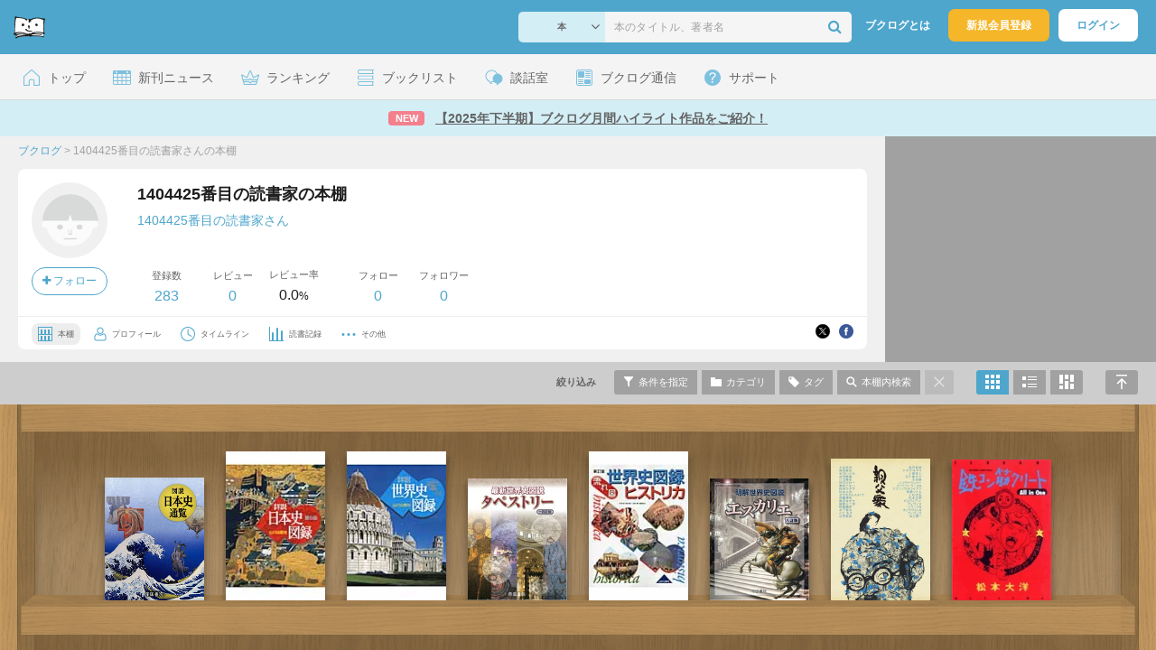

--- FILE ---
content_type: text/html; charset=UTF-8
request_url: https://booklog.jp/users/7c218ba196b675f0
body_size: 18926
content:
<!DOCTYPE html>
<html xmlns:og="http://ogp.me/ns#" lang="ja" data-mode="users" data-feature="users">
<head profile="http://purl.org/net/ns/metaprof">
<meta charset="UTF-8">
<title>1404425番目の読書家の本棚 (1404425番目の読書家) - ブクログ</title>
<meta http-equiv="X-UA-Compatible" content="IE=edge">
<meta name="copyright" content="copyright &copy; Booklog,Inc. All Rights Reserved.">
<meta name="viewport" content="width=device-width">
<meta property="fb:app_id" content="106607239398699">
<meta name="description" content="1404425番目の読書家さんの本棚：">

<meta name="twitter:site" content="@booklogjp">
<meta name="twitter:card" content="summary">
<meta name="twitter:title" content="1404425番目の読書家の本棚 (1404425番目の読書家) - ブクログ">
<meta name="twitter:description" content="1404425番目の読書家さんの本棚：">
<meta name="twitter:image" content="https://booklog.jp/img/noimage/prof_noimage60.gif">
<meta property="og:locale" content="ja_JP">
<meta property="og:image" content="https://booklog.jp/img/noimage/prof_noimage60.gif">
<meta property="og:title" content="1404425番目の読書家の本棚 (1404425番目の読書家) - ブクログ">
<meta property="og:type" content="article">
<meta property="og:description" content="1404425番目の読書家さんの本棚：">
<meta property="og:url" content="https://booklog.jp/users/7c218ba196b675f0">
<meta property="og:site_name" content="ブクログ">
<meta property="og:card" content="summary">
<link rel="shortcut icon" href="/favicon.ico">
<link rel="apple-touch-icon" href="/iphone-icon-54x54.png" sizes="57x57">
<link rel="apple-touch-icon" href="/iphone4-icon-114x114.png" sizes="114x114">
<link rel="apple-touch-icon" href="/ipad-icon-72x72.png" sizes="72x72">
<link rel="stylesheet" media="all" href="/css/booklog.css?1768958925
" type="text/css">
<link rel="stylesheet" media="all" href="/css/pc/users.css?1768958925
" type="text/css">
<link rel="alternate" type="application/rss+xml" href="https://booklog.jp/users/7c218ba196b675f0/feed">

<script type="text/javascript">
var microadCompass = microadCompass || {};
microadCompass.queue = microadCompass.queue || [];
</script>
<script type="text/javascript" charset="UTF-8" src="//j.microad.net/js/compass.js" onload="new microadCompass.AdInitializer().initialize();" async></script>

<script async src="https://securepubads.g.doubleclick.net/tag/js/gpt.js" crossorigin="anonymous"></script>


<script type='text/javascript'>

var googletag = googletag || {};
googletag.cmd = googletag.cmd || [];
googletag.cmd.push(function() {
  googletag.defineSlot('/56823796/Booklog_side_top_microad', [300, 250], 'div-gpt-ad-1459322209616-0').addService(googletag.pubads());
  googletag.pubads().enableSingleRequest();
  googletag.enableServices();
});

</script>

  <script>
    window.dataLayer = window.dataLayer || [];
    dataLayer.push({'login_status': 'Visitor'});
</script>
<script>(function(w,d,s,l,i){w[l]=w[l]||[];w[l].push({'gtm.start':
new Date().getTime(),event:'gtm.js'});var f=d.getElementsByTagName(s)[0],
j=d.createElement(s),dl=l!='dataLayer'?'&l='+l:'';j.async=true;j.src=
'https://www.googletagmanager.com/gtm.js?id='+i+dl;f.parentNode.insertBefore(j,f);
})(window,document,'script','dataLayer','GTM-KFZ3JNQ');</script>

<script type="application/ld+json">
  {
    "@context": "https://schema.org",
    "@type": "BreadcrumbList",
    "itemListElement": [
    {
      "@type": "ListItem",
      "position": 1,
      "item": {
        "@id": "https://booklog.jp",
        "name": "ブクログ"
      }
    },
        {
      "@type": "ListItem",
      "position": 2,
      "item": {
              "@id": "https://booklog.jp/users/7c218ba196b675f0",
              "name": "1404425番目の読書家さんの本棚"
      }
    }      ]
}
</script>
</head>

<body id="mode-users" class="is-pc feature-users guest bot">

<noscript>
  <iframe src="https://www.googletagmanager.com/ns.html?id=GTM-KFZ3JNQ" height="0" width="0" style="display:none;visibility:hidden">
  </iframe>
</noscript>

<div id="body">

<div id="fb-root"></div>
<script>
window.fbAsyncInit = function(){
    FB.init({
        appId   : '106607239398699',
        xfbml   : false,
        version : 'v2.0'
    });
};

(function(d, s, id) {
  var js, fjs = d.getElementsByTagName(s)[0];
  if (d.getElementById(id)) return;
  js = d.createElement(s); js.id = id;
  js.src = "//connect.facebook.net/ja_JP/sdk.js";
  fjs.parentNode.insertBefore(js, fjs);
}(document, 'script', 'facebook-jssdk'));
</script>

  
  <div id="header-wrapper">
          <div id="global-navigation">
  <div class="left-navigation">
    <div class="logo l15M">
      <a href="/">
        <img src="/img/header/pc-navibar-booklog-logo.png"
             srcset="/img/header/pc-navibar-booklog-logo@2x.png 2x, /img/header/pc-navibar-booklog-logo@3x.png 3x">
      </a>
    </div>
  </div>

  <div class="right-navigation">
    <div class="search-area-wrapper r10M">
        <form action="/search" method="get">
    <div class="search-area">
      <select required name="service_id" class="select-genre db-b">
                      <option value="1">本</option>
                      <option value="201">Kindle</option>
                      <option value="200">Amazon</option>
                </select>
      <i class="fa fa-angle-down" aria-hidden="true"></i>
      <input type="text" class="textbox" name="keyword" value="" placeholder="本のタイトル、著者名" data-1p-ignore>
      <button type="submit" ><i class="fa fa-search"></i></button>
    </div>
  </form>
    </div>
    <div class="about-text r20M">
      <a href="/about">ブクログとは</a>
    </div>
    <div class="signup r10M">
      <a href="/signup" onclick="track('signup','click','global-navigation');">新規会員登録</a>
    </div>
    <div class="login r20M">
      <a href="/login">ログイン</a>
    </div>
  </div>
</div>
    
    <div id="header-menu">
  <a href="/" class="menu r10M">
    <span class="icon top"></span>
    <span class="text">トップ</span>
  </a>
  <a href="/release" class="menu r10M">
    <span class="icon release"></span>
    <span class="text">新刊ニュース</span>
  </a>
  <a href="/ranking"
     class="menu r10M">
    <span class="icon ranking"></span>
    <span class="text">ランキング</span>
  </a>
  <a href="/booklists" class="menu r10M">
    <span class="icon booklist"></span>
    <span class="text">ブックリスト</span>
  </a>
  <a href="/questions/all" class="menu r10M">
    <span class="bbs icon"></span>
    <span class="text">談話室</span>
  </a>
  <a href="/hon" class="menu r10M">
    <span class="news icon"></span>
    <span class="text">ブクログ通信</span>
  </a>
  <div class="dropdown-menu-hover menu">
    <span class="support icon"></span>
    <span class="text">サポート</span>
    <div class="dropdown">
      <ul>
        <li><a href="https://booklog.zendesk.com/hc/ja/categories/360003763214-%E3%81%8A%E7%9F%A5%E3%82%89%E3%81%9B"
               target="_blank" rel="noopener">お知らせ</a></li>
        <li><a href="https://booklog.zendesk.com/hc/ja" target="_blank" rel="noopener">ヘルプセンター</a></li>
        <li><a href="/biz">法人向け広告メニュー</a></li>
      </ul>
    </div>
  </div>
</div>
            <div id="header-info-text">
  <a href="https://booklog.jp/hon/recommend/shimohanki-highlight-2026?utm_source=booklogjp&utm_medium=referral"
     onclick="track('ad', 'text', 'id_2054');">
              <span class="icon new">NEW</span>
          <span class="text">【2025年下半期】ブクログ月間ハイライト作品をご紹介！</span>
  </a>
</div>

  </div>

<div id="page" class="t0M">




<div id="main" class="clearFix">
      <div id="users-header">
    <div id="users-header-profile-wrapper">
      <div id="users-header-profile" >
        <div class="breadcrumbs-wrapper">
            <ul class="breadcrumbs">
  <li>
    <a href="https://booklog.jp"><span  class="bc-title">ブクログ</span></a>
    <span class="delimiter">&gt;</span>
  </li>
      <li>
          <link href="/users/7c218ba196b675f0">
      <span class="bc-title">1404425番目の読書家さんの本棚</span>
          </li>
    </ul>
        </div>
          <div class="user-wrapper clearFix">
  <div class="user-prof">
    <div class="user-icon">
              <a href="/users/7c218ba196b675f0">
                      <img src="/img/noimage/prof_noimage.gif" class="prof-img-m" width="84" height="84" alt="ユーザー">
                  </a>
      
          </div>

    <div class="user-social">
      <div class="user-follow-btn">
        <div class="follow-area" data-account="7c218ba196b675f0">
      <a href="/login" class="follow-btn"><i class="fa fa-plus"></i> フォロー</a>
  </div>
      </div>
      <script id="source-follow-btn" type="text/jarty">
{* <![CDATA[ *}
<a href="#" class="follow-btn"><i class="fa fa-plus"></i> フォロー</a>
{* ]]> *}
</script>

<script id="source-unfollow-btn" type="text/jarty">
{* <![CDATA[ *}
<a href="#" class="unfollow-btn"></a>
{* ]]> *}
</script>

<script id="source-error-follow-btn" type="text/jarty">
{* <![CDATA[ *}
<a href="#" class="error-follow-btn"><i class="fa fa-exclamation-triangle"></i> エラー</a>
{* ]]> *}
</script>

<script id="source-loading-follow-btn" type="text/jarty">
{* <![CDATA[ *}
<a href="#" class="loading-follow-btn"> フォロー中</a>
{* ]]> *}
</script>

<script id="source-loading-unfollow-btn" type="text/jarty">
{* <![CDATA[ *}
<a href="#" class="loading-unfollow-btn"><i class="fa fa-plus"></i> フォロー</a>
{* ]]> *}
</script>

<script id="source-block-follow-btn" type="text/jarty">
{* <![CDATA[ *}
<a href="#" class="block-follow-btn"><i class="fa fa-ban"></i>強制的にフォローを解除する</a>
{* ]]> *}
</script>

<script id="source-allow-follow-btn" type="text/jarty">
{* <![CDATA[ *}
<a href="#" class="allow-follow-btn">フォローを許可する</a>
{* ]]> *}
</script>

    </div>
  </div>

  <div class="user-info">
    <div class="user-shelf">
      <h1 class="r0P">1404425番目の読書家の本棚</h1>
      <a href="/users/7c218ba196b675f0/profile" class="user-shelf-nickname r0P">1404425番目の読書家さん</a>
                        </div>

    <ul class="user-activity">
      <li>
        <dl>
          <dt>登録数</dt>
          <dd>
                        <a href="/users/7c218ba196b675f0">283</a>
                      </dd>
        </dl>
      </li>
      <li>
        <dl>
          <dt>レビュー</dt>
          <dd>
                        0
                      </dd>
        </dl>
      </li>
      <li>
        <dl>
          <dt>レビュー率</dt>
          <dd>0.0<span class="percent">%</span></dd>
        </dl>
      </li>
    </ul>
    <ul class="user-follow">
      <li>
        <dl>
          <dt>フォロー</dt>
          <dd>
            <a href="/users/7c218ba196b675f0/following"><span id="following_num">0</span></a>
          </dd>
        </dl>
      </li>
      <li>
        <dl>
          <dt>フォロワー</dt>
          <dd>
            <a href="/users/7c218ba196b675f0/follower"><span id="follower_num">0</span></a>
          </dd>
        </dl>
      </li>
    </ul>
  </div>

  <div class="user-navi-area clearFix">
    <ul class="user-navi">
      <li class="current">
        <a href="/users/7c218ba196b675f0">
          <img src="/img/users/book-shelf.png"
               srcset="/img/users/book-shelf@2x.png 2x, /img/users/book-shelf@3x.png 3x" alt="本棚"><span>本棚</span></a>
      </li>
      <li>
        <a href="/users/7c218ba196b675f0/profile">
          <img src="/img/users/profile.png"
               srcset="/img/users/profile@2x.png 2x, /img/users/profile@3x.png 3x" alt="ユーザー"><span>プロフィール</span></a>
      </li>
      <li>
        <a href="/timeline/users/7c218ba196b675f0">
          <img src="/img/users/timeline.png" srcset="/img/users/timeline@2x.png 2x, /img/users/timeline@3x.png 3x"
               alt="時計"><span>タイムライン</span></a>
      </li>
      <li>
        <a href="/users/7c218ba196b675f0/stats">
          <img src="/img/users/reading-graph.png"
               srcset="/img/users/reading-graph@2x.png 2x, /img/users/reading-graph@3x.png 3x"
               alt="グラフ"><span>読書記録</span></a>
      </li>
      <li class="user-navi-etc-area menu dropdown-menu-click">
        <a href="#" class="user-navi-etc dropdown-trigger">
          <img src="/img/users/other.png" srcset="/img/users/other@2x.png 2x, /img/users/other@3x.png 3x"
               alt="その他"><span>その他</span></a>
        <div class="dropdown">
          <ul>
                          <li class="bar">
              <a href="/users/7c218ba196b675f0/review/faving">
                いいね！したレビュー
              </a>
            </li>
            <li class="bar">
              <a href="/users/7c218ba196b675f0/review/faved">
                いいね！されたレビュー
              </a>
            </li>
                        <li class="bar">
              <a href="/users/7c218ba196b675f0/goals">
                読書目標
              </a>
            </li>
                      </ul>
        </div>
      </li>
    </ul>
          <div class="user-buttons">
                          <div class="user-share-btn">
            <ul class="share-circle-button small">
  <li>
    <div class="x">
      <a href="https://twitter.com/intent/tweet?original_referer=https://booklog.jp/users/7c218ba196b675f0&text=1404425%E7%95%AA%E7%9B%AE%E3%81%AE%E8%AA%AD%E6%9B%B8%E5%AE%B6%E3%81%AE%E6%9C%AC%E6%A3%9A+%281404425%E7%95%AA%E7%9B%AE%E3%81%AE%E8%AA%AD%E6%9B%B8%E5%AE%B6%29+-+%E3%83%96%E3%82%AF%E3%83%AD%E3%82%B0&url=https://booklog.jp/users/7c218ba196b675f0&lang=ja&hashtags=booklog,ブクログ&via=booklogjp" target="_blank">
      </a>
    </div>
  </li>
  <li>
    <div class="facebook">
      <a href="https://www.facebook.com/sharer/sharer.php?u=https%3A%2F%2Fbooklog.jp%2Fusers%2F7c218ba196b675f0" target="_blank">
      </a>
    </div>
  </li>
  <li>
    <div class="threads">
      <a href="https://www.threads.net/intent/post?text=1404425番目の読書家の本棚 (1404425番目の読書家) - ブクログ" target="_blank">
      </a>
    </div>
  </li>
</ul>
          </div>
              </div>
      </div>
</div>
      </div>
    </div>
          <div id="users-header-ad">
        <ul class="banners">
          <li>    
        
      <div id='div-gpt-ad-1459322209616-0' class='ad-300-250'>
        <script type='text/javascript'>
          googletag.cmd.push(function() { googletag.display('div-gpt-ad-1459322209616-0'); });
        </script>
      </div>
    
      </li>
        </ul>
      </div>
      </div>

  <div id="shelf-header">
    <div class="shelf-header-user-wrapper">
      <div class="shelf-header-user">
        <div class="user-icon">
          <a href="/users/7c218ba196b675f0">
                              <img src="/img/noimage/prof_noimage.gif" class="prof-img-s">
                        </a>
        </div>
        <div class="user-shelf-title">
            1404425番目の読書家の本棚
        </div>
      </div>
    </div>

    <ul class="shelf-header-menu">
      <li class="shelf-header-menu-filter-title"><span>絞り込み</span></li>      <li class="shelf-header-menu-filter-modal">
        <a href="#" class="tooltip show-filters-modal" title="タイプ・評価・カテゴリ・読書状況で絞り込む">
          <img src="/img/shelf/header/condition.png"
               srcset="/img/shelf/header/condition@2x.png 2x, /img/shelf/header/condition@3x.png 3x" alt="条件">
          <span>条件を指定</span></a>
      </li>      <li class="shelf-header-menu-category-modal">
        <a href="#"
           class="tooltip show-categories-modal"
           title="カテゴリで絞り込む">
          <img src="/img/shelf/header/category.png"
               srcset="/img/shelf/header/category@2x.png 2x, /img/shelf/header/category@3x.png 3x" alt="カテゴリ">
          <span>カテゴリ</span>
        </a>
      </li>      <li class="shelf-header-menu-tags-modal">
        <a href="#" class="tooltip show-tags-modal" title="タグで絞り込む">
          <img src="/img/shelf/header/tag.png" srcset="/img/shelf/header/tag@2x.png 2x, /img/shelf/header/tag@3x.png 3x"
               alt="タグ">
          <span>タグ</span>
        </a>
      </li>      <li class="shelf-header-menu-search-modal">
        <a href="#" class="tooltip show-search-modal" title="本棚内をキーワードで検索する">
          <img src="/img/shelf/header/search.png"
               srcset="/img/shelf/header/search@2x.png 2x, /img/shelf/header/search@3x.png 3x" alt="検索">
          <span>本棚内検索</span>
        </a>
      </li>      <li class="shelf-header-menu-default">
                      <span>
          <img src="/img/shelf/header/cancel.png"
               srcset="/img/shelf/header/cancel@2x.png 2x, /img/shelf/header/cancel@3x.png 3x" alt="キャンセル">
        </span>
                </li>      <li class="shelf-header-menu-front">
        <a href="/users/7c218ba196b675f0?display=front"
           title="本棚モードで表示"
           class="tooltip active">
          <img src="/img/shelf/header/mode-shelf.png"
               srcset="/img/shelf/header/mode-shelf@2x.png 2x, /img/shelf/header/mode-shelf@3x.png 3x" alt="本棚モード">
        </a>
      </li>      <li class="shelf-header-menu-blog">
        <a href="/users/7c218ba196b675f0?display=blog"
           title="ブログモードで表示"
           class="tooltip">
          <img src="/img/shelf/header/mode-blog.png"
               srcset="/img/shelf/header/mode-blog@2x.png 2x, /img/shelf/header/mode-blog@3x.png 3x" alt="ブログモード">
        </a>
      </li>      <li class="shelf-header-menu-card">
        <a href="/users/7c218ba196b675f0?display=card"
           title="読書カードモードで表示"
           class="tooltip">
          <img src="/img/shelf/header/mode-card.png"
               srcset="/img/shelf/header/mode-card@2x.png 2x, /img/shelf/header/mode-card@3x.png 3x" alt="読書カードモード">
        </a>
      </li>      <li class="shelf-header-menu-fullscreen">
        <a href="#" class="scroll-to-top tooltip" title="ページの先頭へ">
          <img src="/img/shelf/header/return-top.png"
               srcset="/img/shelf/header/return-top@2x.png 2x, /img/shelf/header/return-top@3x.png 3x"
               alt="ページの先頭へ"></a>
      </li>
    </ul>
  </div>

  <div id="shelf"
       class="maple shelf-front-area"
       data-display="front"
       data-template="maple"
       data-user="{&quot;user_id&quot;:&quot;1404425&quot;,&quot;account&quot;:&quot;7c218ba196b675f0&quot;,&quot;nickname&quot;:&quot;1404425\u756a\u76ee\u306e\u8aad\u66f8\u5bb6&quot;,&quot;image_url&quot;:&quot;&quot;,&quot;plan_id&quot;:&quot;0&quot;}"
       data-login="{&quot;user_id&quot;:&quot;&quot;,&quot;account&quot;:&quot;&quot;}"
       data-genre=""
       data-category-id="all"
       data-status="all"
       data-sort="sort_desc"
       data-rank="all"
       data-page="1"
       data-tag=""
       data-keyword=""
       data-reviewed=""
       data-quoted=""
       data-activity='{&quot;book&quot;:&quot;283&quot;,&quot;review&quot;:&quot;0&quot;,&quot;comment&quot;:&quot;0&quot;,&quot;fav&quot;:&quot;0&quot;,&quot;faved&quot;:&quot;0&quot;,&quot;following&quot;:&quot;0&quot;,&quot;follower&quot;:&quot;0&quot;,&quot;quote&quot;:&quot;0&quot;}'
       data-shelf-stats='{&quot;genres&quot;:{&quot;1&quot;:{&quot;num&quot;:&quot;259&quot;,&quot;name&quot;:&quot;book&quot;,&quot;name_ja&quot;:&quot;\u672c&quot;},&quot;3&quot;:{&quot;num&quot;:&quot;20&quot;,&quot;name&quot;:&quot;comic&quot;,&quot;name_ja&quot;:&quot;\u30de\u30f3\u30ac&quot;},&quot;4&quot;:{&quot;num&quot;:&quot;1&quot;,&quot;name&quot;:&quot;fbook&quot;,&quot;name_ja&quot;:&quot;\u6d0b\u66f8&quot;},&quot;5&quot;:{&quot;num&quot;:&quot;3&quot;,&quot;name&quot;:&quot;magazine&quot;,&quot;name_ja&quot;:&quot;\u96d1\u8a8c&quot;},&quot;2&quot;:{&quot;num&quot;:0,&quot;name&quot;:&quot;ebook&quot;,&quot;name_ja&quot;:&quot;\u96fb\u5b50\u66f8\u7c4d&quot;},&quot;6&quot;:{&quot;num&quot;:0,&quot;name&quot;:&quot;movie&quot;,&quot;name_ja&quot;:&quot;\u6620\u753b&quot;},&quot;7&quot;:{&quot;num&quot;:0,&quot;name&quot;:&quot;music&quot;,&quot;name_ja&quot;:&quot;\u97f3\u697d&quot;},&quot;8&quot;:{&quot;num&quot;:0,&quot;name&quot;:&quot;game&quot;,&quot;name_ja&quot;:&quot;\u30b2\u30fc\u30e0&quot;},&quot;9&quot;:{&quot;num&quot;:0,&quot;name&quot;:&quot;app&quot;,&quot;name_ja&quot;:&quot;\u30a2\u30d7\u30ea&quot;},&quot;0&quot;:{&quot;num&quot;:0,&quot;name&quot;:&quot;other&quot;,&quot;name_ja&quot;:&quot;\u305d\u306e\u4ed6&quot;}},&quot;categories&quot;:{&quot;none&quot;:{&quot;name&quot;:&quot;\u672a\u8a2d\u5b9a&quot;,&quot;num&quot;:96},&quot;3749685&quot;:{&quot;name&quot;:&quot;kindle\u306a\u3057&quot;,&quot;num&quot;:104},&quot;3749684&quot;:{&quot;name&quot;:&quot;kindle\u3042\u308a&quot;,&quot;num&quot;:83},&quot;3206092&quot;:{&quot;name&quot;:&quot;\u56f3\u66f8\u9928&quot;,&quot;num&quot;:0},&quot;3121571&quot;:{&quot;name&quot;:&quot;\u672c\u68da&quot;,&quot;num&quot;:0}},&quot;statuses&quot;:{&quot;3&quot;:&quot;150&quot;,&quot;4&quot;:&quot;133&quot;,&quot;0&quot;:0,&quot;1&quot;:0,&quot;2&quot;:0},&quot;folders&quot;:[],&quot;ranks&quot;:[283,0,0,0,0,0],&quot;tags&quot;:[{&quot;name&quot;:&quot;\u30df\u30cb\u30af\u30e933&quot;,&quot;tag_id&quot;:&quot;2178386&quot;,&quot;num&quot;:&quot;63&quot;},{&quot;name&quot;:&quot;\u30df\u30cb\u30af\u30e932&quot;,&quot;tag_id&quot;:&quot;2178098&quot;,&quot;num&quot;:&quot;19&quot;},{&quot;name&quot;:&quot;\u58f2&quot;,&quot;tag_id&quot;:&quot;109017&quot;,&quot;num&quot;:&quot;14&quot;},{&quot;name&quot;:&quot;\u6b74\u53f2&quot;,&quot;tag_id&quot;:&quot;34&quot;,&quot;num&quot;:&quot;9&quot;},{&quot;name&quot;:&quot;\u8b1b\u8ac7\u793e\u5b66\u8853\u6587\u5eab&quot;,&quot;tag_id&quot;:&quot;4126&quot;,&quot;num&quot;:&quot;8&quot;},{&quot;name&quot;:&quot;\u53e4\u5178&quot;,&quot;tag_id&quot;:&quot;514&quot;,&quot;num&quot;:&quot;5&quot;},{&quot;name&quot;:&quot;\u8da3\u5473&quot;,&quot;tag_id&quot;:&quot;1004&quot;,&quot;num&quot;:&quot;4&quot;},{&quot;name&quot;:&quot;\u54f2\u5b66&quot;,&quot;tag_id&quot;:&quot;1245&quot;,&quot;num&quot;:&quot;2&quot;},{&quot;name&quot;:&quot;\u8f9e\u5178&quot;,&quot;tag_id&quot;:&quot;3167&quot;,&quot;num&quot;:&quot;2&quot;},{&quot;name&quot;:&quot;\u540d\u8a00&quot;,&quot;tag_id&quot;:&quot;2616&quot;,&quot;num&quot;:&quot;1&quot;},{&quot;name&quot;:&quot;\u61b2\u6cd5\u2022\u6cd5\u5f8b&quot;,&quot;tag_id&quot;:&quot;1507271&quot;,&quot;num&quot;:&quot;1&quot;},{&quot;name&quot;:&quot;\u653f\u6cbb&quot;,&quot;tag_id&quot;:&quot;1966&quot;,&quot;num&quot;:&quot;1&quot;},{&quot;name&quot;:&quot;\u8ecd\u4e8b&quot;,&quot;tag_id&quot;:&quot;1051&quot;,&quot;num&quot;:&quot;1&quot;}],&quot;most_register_data_by_year_month&quot;:{&quot;date&quot;:&quot;2025-09&quot;,&quot;count&quot;:&quot;113&quot;},&quot;most_read_data_by_year_month&quot;:{&quot;date&quot;:&quot;2025-08&quot;,&quot;count&quot;:&quot;81&quot;},&quot;most_review_count_by_year_month&quot;:false,&quot;categories_array&quot;:[{&quot;name&quot;:&quot;\u672a\u8a2d\u5b9a&quot;,&quot;num&quot;:96,&quot;category_id&quot;:&quot;none&quot;},{&quot;name&quot;:&quot;kindle\u306a\u3057&quot;,&quot;num&quot;:104,&quot;category_id&quot;:3749685},{&quot;name&quot;:&quot;kindle\u3042\u308a&quot;,&quot;num&quot;:83,&quot;category_id&quot;:3749684},{&quot;name&quot;:&quot;\u56f3\u66f8\u9928&quot;,&quot;num&quot;:0,&quot;category_id&quot;:3206092},{&quot;name&quot;:&quot;\u672c\u68da&quot;,&quot;num&quot;:0,&quot;category_id&quot;:3121571}]}'
       data-status-labels='{&quot;1&quot;:&quot;\u8aad\u307f\u305f\u3044&quot;,&quot;2&quot;:&quot;\u3044\u307e\u8aad\u3093\u3067\u308b&quot;,&quot;3&quot;:&quot;\u8aad\u307f\u7d42\u308f\u3063\u305f&quot;,&quot;4&quot;:&quot;\u7a4d\u8aad&quot;,&quot;0&quot;:&quot;\u672a\u8a2d\u5b9a&quot;}'
       data-review-twitter=''>
                <div class="shelf-wrapper">
  <div class="shelf-area">
    <div id="front" class="shelf-inner">
            <div class="item-wrapper shelf-item item-init" id="book_234346582"
        data-page="1"
        data-book='{&quot;book_id&quot;:&quot;234346582&quot;,&quot;service_id&quot;:&quot;1&quot;,&quot;id&quot;:&quot;4807163108&quot;,&quot;rank&quot;:&quot;0&quot;,&quot;category_id&quot;:&quot;0&quot;,&quot;public&quot;:&quot;1&quot;,&quot;status&quot;:&quot;4&quot;,&quot;create_on&quot;:&quot;2026-01-04 22:41:36&quot;,&quot;read_at&quot;:null,&quot;title&quot;:&quot;\u56f3\u8aac \u65e5\u672c\u53f2\u901a\u89a7&quot;,&quot;image&quot;:&quot;https:\/\/m.media-amazon.com\/images\/I\/61VGujzKP+L._SL500_.jpg&quot;,&quot;item&quot;:{&quot;Binding&quot;:2,&quot;is_BL&quot;:false,&quot;medium_image_height&quot;:160,&quot;create_on&quot;:1738041247,&quot;medium_image_url&quot;:&quot;https:\/\/m.media-amazon.com\/images\/I\/61VGujzKP+L._SL160_.jpg&quot;,&quot;title&quot;:&quot;\u56f3\u8aac \u65e5\u672c\u53f2\u901a\u89a7&quot;,&quot;genre_id&quot;:1,&quot;url&quot;:&quot;https:\/\/www.amazon.co.jp\/dp\/4807163108?tag=booklogjp-default-22&amp;linkCode=ogi&amp;th=1&amp;psc=1&quot;,&quot;medium_image_width&quot;:129,&quot;small_image_width&quot;:60,&quot;large_image_height&quot;:500,&quot;large_image_url&quot;:&quot;https:\/\/m.media-amazon.com\/images\/I\/61VGujzKP+L._SL500_.jpg&quot;,&quot;EAN&quot;:&quot;9784807163106&quot;,&quot;small_image_url&quot;:&quot;https:\/\/m.media-amazon.com\/images\/I\/61VGujzKP+L._SL75_.jpg&quot;,&quot;pages&quot;:&quot;&quot;,&quot;release_date&quot;:&quot;2017-02-01&quot;,&quot;price&quot;:&quot;&quot;,&quot;service_id&quot;:&quot;1&quot;,&quot;small_image_height&quot;:75,&quot;large_image_width&quot;:405,&quot;publisher&quot;:&quot;\u5e1d\u56fd\u66f8\u9662&quot;,&quot;id&quot;:&quot;4807163108&quot;,&quot;isAdult&quot;:false,&quot;authors&quot;:[&quot;\u5e1d\u56fd\u66f8\u9662&quot;],&quot;author&quot;:&quot;\u5e1d\u56fd\u66f8\u9662&quot;},&quot;status_name&quot;:&quot;\u7a4d\u8aad&quot;,&quot;category_name&quot;:false,&quot;tags&quot;:[&quot;\u58f2&quot;,&quot;\u6b74\u53f2&quot;],&quot;quotes&quot;:[],&quot;rereads&quot;:[]}'>
        <div class="item-area item-genre-1">
          <div class="item-area-img tooltip"
            title="帝国書院『図説 日本史通覧』">
            <a href="#" class="item-img show-review-modal">
                              <img src="/img/shelf/shelf_placeholder.png" data-src="https://m.media-amazon.com/images/I/61VGujzKP+L._SL500_.jpg" class="lazyload" alt="図説 日本史通覧">
                          </a>
            <span class="item-secret-badge">非公開</span>
          </div>

          <div class="item-area-buttons">
            <div class="rank-icon">
                          </div>
            <a href="#" class="status-icons-area show-review-modal">
              <ul class="status-icons">
                                <li class="memo-icon">読書メモ</li>
                <li class="review-icon">レビュー</li>
              </ul>
            </a>
          </div>
        </div>
      </div>
            <div class="item-wrapper shelf-item item-init" id="book_234346578"
        data-page="1"
        data-book='{&quot;book_id&quot;:&quot;234346578&quot;,&quot;service_id&quot;:&quot;1&quot;,&quot;id&quot;:&quot;4634025264&quot;,&quot;rank&quot;:&quot;0&quot;,&quot;category_id&quot;:&quot;0&quot;,&quot;public&quot;:&quot;1&quot;,&quot;status&quot;:&quot;4&quot;,&quot;create_on&quot;:&quot;2026-01-04 22:41:33&quot;,&quot;read_at&quot;:null,&quot;title&quot;:&quot;\u8a73\u8aac \u65e5\u672c\u53f2\u56f3\u9332 \u7b2c6\u7248&quot;,&quot;image&quot;:&quot;https:\/\/image.st-booklog.jp\/OGRGZ1dpb0J0NlpIY2lXci9mOEZhQT09.jpg&quot;,&quot;item&quot;:{&quot;Binding&quot;:2,&quot;is_BL&quot;:false,&quot;medium_image_height&quot;:180,&quot;create_on&quot;:1738038842,&quot;medium_image_url&quot;:&quot;https:\/\/image.st-booklog.jp\/OGRGZ1dpb0J0NlpIY2lXci9mOEZhQT09.jpg&quot;,&quot;title&quot;:&quot;\u8a73\u8aac \u65e5\u672c\u53f2\u56f3\u9332 \u7b2c6\u7248&quot;,&quot;genre_id&quot;:1,&quot;url&quot;:&quot;https:\/\/www.amazon.co.jp\/dp\/4634025264?tag=booklogjp-default-22&amp;linkCode=ogi&amp;th=1&amp;psc=1&quot;,&quot;medium_image_width&quot;:120,&quot;small_image_width&quot;:120,&quot;large_image_height&quot;:180,&quot;large_image_url&quot;:&quot;https:\/\/image.st-booklog.jp\/OGRGZ1dpb0J0NlpIY2lXci9mOEZhQT09.jpg&quot;,&quot;EAN&quot;:&quot;9784634025264&quot;,&quot;small_image_url&quot;:&quot;https:\/\/image.st-booklog.jp\/OGRGZ1dpb0J0NlpIY2lXci9mOEZhQT09.jpg&quot;,&quot;pages&quot;:360,&quot;release_date&quot;:&quot;2013-03-01&quot;,&quot;price&quot;:860,&quot;service_id&quot;:&quot;1&quot;,&quot;small_image_height&quot;:180,&quot;large_image_width&quot;:120,&quot;publisher&quot;:&quot;\u5c71\u5ddd\u51fa\u7248\u793e&quot;,&quot;id&quot;:&quot;4634025264&quot;,&quot;isAdult&quot;:false,&quot;authors&quot;:[&quot;\u8a73\u8aac\u65e5\u672c\u53f2\u56f3\u9332\u7de8\u96c6\u59d4\u54e1\u4f1a&quot;],&quot;author&quot;:&quot;\u8a73\u8aac\u65e5\u672c\u53f2\u56f3\u9332\u7de8\u96c6\u59d4\u54e1\u4f1a&quot;},&quot;status_name&quot;:&quot;\u7a4d\u8aad&quot;,&quot;category_name&quot;:false,&quot;tags&quot;:[&quot;\u6b74\u53f2&quot;,&quot;\u58f2&quot;],&quot;quotes&quot;:[],&quot;rereads&quot;:[]}'>
        <div class="item-area item-genre-1">
          <div class="item-area-img tooltip"
            title="詳説日本史図録編集委員会『詳説 日本史図録 第6版』">
            <a href="#" class="item-img show-review-modal">
                              <img src="/img/shelf/shelf_placeholder.png" data-src="https://image.st-booklog.jp/OGRGZ1dpb0J0NlpIY2lXci9mOEZhQT09.jpg" class="lazyload" alt="詳説 日本史図録 第6版">
                          </a>
            <span class="item-secret-badge">非公開</span>
          </div>

          <div class="item-area-buttons">
            <div class="rank-icon">
                          </div>
            <a href="#" class="status-icons-area show-review-modal">
              <ul class="status-icons">
                                <li class="memo-icon">読書メモ</li>
                <li class="review-icon">レビュー</li>
              </ul>
            </a>
          </div>
        </div>
      </div>
            <div class="item-wrapper shelf-item item-init" id="book_234346570"
        data-page="1"
        data-book='{&quot;book_id&quot;:&quot;234346570&quot;,&quot;service_id&quot;:&quot;1&quot;,&quot;id&quot;:&quot;4634045117&quot;,&quot;rank&quot;:&quot;0&quot;,&quot;category_id&quot;:&quot;0&quot;,&quot;public&quot;:&quot;1&quot;,&quot;status&quot;:&quot;4&quot;,&quot;create_on&quot;:&quot;2026-01-04 22:41:31&quot;,&quot;read_at&quot;:null,&quot;title&quot;:&quot;\u5c71\u5ddd \u8a73\u8aac\u4e16\u754c\u53f2\u56f3\u9332&quot;,&quot;image&quot;:&quot;https:\/\/image.st-booklog.jp\/amVXRmo1WUtVblVaVkZ6OE1RTjM0QT09.jpg&quot;,&quot;item&quot;:{&quot;Binding&quot;:2,&quot;is_BL&quot;:false,&quot;medium_image_height&quot;:180,&quot;create_on&quot;:1756530329,&quot;medium_image_url&quot;:&quot;https:\/\/image.st-booklog.jp\/amVXRmo1WUtVblVaVkZ6OE1RTjM0QT09.jpg&quot;,&quot;title&quot;:&quot;\u5c71\u5ddd \u8a73\u8aac\u4e16\u754c\u53f2\u56f3\u9332&quot;,&quot;genre_id&quot;:1,&quot;url&quot;:&quot;https:\/\/www.amazon.co.jp\/dp\/4634045117?tag=booklogjp-default-22&amp;linkCode=ogi&amp;th=1&amp;psc=1&quot;,&quot;medium_image_width&quot;:120,&quot;small_image_width&quot;:120,&quot;large_image_height&quot;:180,&quot;large_image_url&quot;:&quot;https:\/\/image.st-booklog.jp\/amVXRmo1WUtVblVaVkZ6OE1RTjM0QT09.jpg&quot;,&quot;EAN&quot;:&quot;9784634045118&quot;,&quot;small_image_url&quot;:&quot;https:\/\/image.st-booklog.jp\/amVXRmo1WUtVblVaVkZ6OE1RTjM0QT09.jpg&quot;,&quot;pages&quot;:352,&quot;release_date&quot;:&quot;2014-03-01&quot;,&quot;price&quot;:860,&quot;service_id&quot;:&quot;1&quot;,&quot;small_image_height&quot;:180,&quot;large_image_width&quot;:120,&quot;publisher&quot;:&quot;\u5c71\u5ddd\u51fa\u7248\u793e&quot;,&quot;id&quot;:&quot;4634045117&quot;,&quot;isAdult&quot;:false,&quot;authors&quot;:[&quot;\u6728\u6751\u9756\u4e8c&quot;,&quot;\u5cb8\u672c\u7f8e\u7dd2&quot;,&quot;\u5c0f\u677e\u4e45\u7537&quot;,&quot;\u65e5\u4e0b\u90e8\u516c\u662d&quot;,&quot;\u8a73\u8aac\u4e16\u754c\u53f2\u56f3\u9332\u7de8\u96c6\u59d4\u54e1\u4f1a&quot;],&quot;author&quot;:&quot;\u6728\u6751\u9756\u4e8c&quot;},&quot;status_name&quot;:&quot;\u7a4d\u8aad&quot;,&quot;category_name&quot;:false,&quot;tags&quot;:[&quot;\u58f2&quot;,&quot;\u6b74\u53f2&quot;],&quot;quotes&quot;:[],&quot;rereads&quot;:[]}'>
        <div class="item-area item-genre-1">
          <div class="item-area-img tooltip"
            title="木村靖二『山川 詳説世界史図録』">
            <a href="#" class="item-img show-review-modal">
                              <img src="/img/shelf/shelf_placeholder.png" data-src="https://image.st-booklog.jp/amVXRmo1WUtVblVaVkZ6OE1RTjM0QT09.jpg" class="lazyload" alt="山川 詳説世界史図録">
                          </a>
            <span class="item-secret-badge">非公開</span>
          </div>

          <div class="item-area-buttons">
            <div class="rank-icon">
                          </div>
            <a href="#" class="status-icons-area show-review-modal">
              <ul class="status-icons">
                                <li class="memo-icon">読書メモ</li>
                <li class="review-icon">レビュー</li>
              </ul>
            </a>
          </div>
        </div>
      </div>
            <div class="item-wrapper shelf-item item-init" id="book_234346562"
        data-page="1"
        data-book='{&quot;book_id&quot;:&quot;234346562&quot;,&quot;service_id&quot;:&quot;1&quot;,&quot;id&quot;:&quot;4807162403&quot;,&quot;rank&quot;:&quot;0&quot;,&quot;category_id&quot;:&quot;0&quot;,&quot;public&quot;:&quot;1&quot;,&quot;status&quot;:&quot;4&quot;,&quot;create_on&quot;:&quot;2026-01-04 22:41:28&quot;,&quot;read_at&quot;:null,&quot;title&quot;:&quot;\u6700\u65b0\u4e16\u754c\u53f2\u56f3\u8aac \u30bf\u30da\u30b9\u30c8\u30ea\u30fc \u5341\u56db\u8a02\u7248&quot;,&quot;image&quot;:&quot;https:\/\/image.st-booklog.jp\/UW5PWXdWZ0hGeEhLeENWRDFpQWh4UT09.jpg&quot;,&quot;item&quot;:{&quot;Binding&quot;:2,&quot;is_BL&quot;:false,&quot;medium_image_height&quot;:208,&quot;create_on&quot;:1738040823,&quot;medium_image_url&quot;:&quot;https:\/\/image.st-booklog.jp\/UW5PWXdWZ0hGeEhLeENWRDFpQWh4UT09.jpg&quot;,&quot;title&quot;:&quot;\u6700\u65b0\u4e16\u754c\u53f2\u56f3\u8aac \u30bf\u30da\u30b9\u30c8\u30ea\u30fc \u5341\u56db\u8a02\u7248&quot;,&quot;genre_id&quot;:1,&quot;url&quot;:&quot;https:\/\/www.amazon.co.jp\/dp\/4807162403?tag=booklogjp-default-22&amp;linkCode=ogi&amp;th=1&amp;psc=1&quot;,&quot;medium_image_width&quot;:170,&quot;small_image_width&quot;:170,&quot;large_image_height&quot;:208,&quot;large_image_url&quot;:&quot;https:\/\/image.st-booklog.jp\/UW5PWXdWZ0hGeEhLeENWRDFpQWh4UT09.jpg&quot;,&quot;EAN&quot;:&quot;9784807162406&quot;,&quot;small_image_url&quot;:&quot;https:\/\/image.st-booklog.jp\/UW5PWXdWZ0hGeEhLeENWRDFpQWh4UT09.jpg&quot;,&quot;pages&quot;:356,&quot;release_date&quot;:&quot;2016-02-22&quot;,&quot;price&quot;:867,&quot;service_id&quot;:&quot;1&quot;,&quot;small_image_height&quot;:208,&quot;large_image_width&quot;:170,&quot;publisher&quot;:&quot;\u5e1d\u56fd\u66f8\u9662&quot;,&quot;id&quot;:&quot;4807162403&quot;,&quot;isAdult&quot;:false,&quot;authors&quot;:[&quot;\u5ddd\u5317\u7a14&quot;,&quot;\u6843\u6728\u81f3\u6717&quot;],&quot;author&quot;:&quot;\u5ddd\u5317\u7a14&quot;},&quot;status_name&quot;:&quot;\u7a4d\u8aad&quot;,&quot;category_name&quot;:false,&quot;tags&quot;:[&quot;\u58f2&quot;,&quot;\u6b74\u53f2&quot;],&quot;quotes&quot;:[],&quot;rereads&quot;:[]}'>
        <div class="item-area item-genre-1">
          <div class="item-area-img tooltip"
            title="川北稔『最新世界史図説 タペストリー 十四訂版』">
            <a href="#" class="item-img show-review-modal">
                              <img src="/img/shelf/shelf_placeholder.png" data-src="https://image.st-booklog.jp/UW5PWXdWZ0hGeEhLeENWRDFpQWh4UT09.jpg" class="lazyload" alt="最新世界史図説 タペストリー 十四訂版">
                          </a>
            <span class="item-secret-badge">非公開</span>
          </div>

          <div class="item-area-buttons">
            <div class="rank-icon">
                          </div>
            <a href="#" class="status-icons-area show-review-modal">
              <ul class="status-icons">
                                <li class="memo-icon">読書メモ</li>
                <li class="review-icon">レビュー</li>
              </ul>
            </a>
          </div>
        </div>
      </div>
            <div class="item-wrapper shelf-item item-init" id="book_234346558"
        data-page="1"
        data-book='{&quot;book_id&quot;:&quot;234346558&quot;,&quot;service_id&quot;:&quot;1&quot;,&quot;id&quot;:&quot;4634040123&quot;,&quot;rank&quot;:&quot;0&quot;,&quot;category_id&quot;:&quot;0&quot;,&quot;public&quot;:&quot;1&quot;,&quot;status&quot;:&quot;4&quot;,&quot;create_on&quot;:&quot;2026-01-04 22:41:26&quot;,&quot;read_at&quot;:null,&quot;title&quot;:&quot;\u6d41\u308c\u56f3 \u4e16\u754c\u53f2\u56f3\u9332\u30d2\u30b9\u30c8\u30ea\u30ab&quot;,&quot;image&quot;:&quot;https:\/\/image.st-booklog.jp\/MGUvbUJhMDVCMm03azBneG0wdlk1dz09.jpg&quot;,&quot;item&quot;:{&quot;Binding&quot;:2,&quot;is_BL&quot;:false,&quot;medium_image_height&quot;:180,&quot;create_on&quot;:1738038830,&quot;medium_image_url&quot;:&quot;https:\/\/image.st-booklog.jp\/MGUvbUJhMDVCMm03azBneG0wdlk1dz09.jpg&quot;,&quot;title&quot;:&quot;\u6d41\u308c\u56f3 \u4e16\u754c\u53f2\u56f3\u9332\u30d2\u30b9\u30c8\u30ea\u30ab&quot;,&quot;genre_id&quot;:1,&quot;url&quot;:&quot;https:\/\/www.amazon.co.jp\/dp\/4634040123?tag=booklogjp-default-22&amp;linkCode=ogi&amp;th=1&amp;psc=1&quot;,&quot;medium_image_width&quot;:120,&quot;small_image_width&quot;:120,&quot;large_image_height&quot;:180,&quot;large_image_url&quot;:&quot;https:\/\/image.st-booklog.jp\/MGUvbUJhMDVCMm03azBneG0wdlk1dz09.jpg&quot;,&quot;EAN&quot;:&quot;9784634040120&quot;,&quot;small_image_url&quot;:&quot;https:\/\/image.st-booklog.jp\/MGUvbUJhMDVCMm03azBneG0wdlk1dz09.jpg&quot;,&quot;pages&quot;:336,&quot;release_date&quot;:&quot;2013-03-01&quot;,&quot;price&quot;:860,&quot;service_id&quot;:&quot;1&quot;,&quot;small_image_height&quot;:180,&quot;large_image_width&quot;:120,&quot;publisher&quot;:&quot;\u5c71\u5ddd\u51fa\u7248\u793e&quot;,&quot;id&quot;:&quot;4634040123&quot;,&quot;isAdult&quot;:false,&quot;authors&quot;:[&quot;\u8c37\u6fa4\u4f38&quot;,&quot;\u8c37\u6fa4\u4f38&quot;,&quot;\u751a\u76ee\u5b5d\u4e09&quot;,&quot;\u67f4\u7530\u535a&quot;,&quot;\u9ad8\u6a4b\u548c\u4e45&quot;],&quot;author&quot;:&quot;\u8c37\u6fa4\u4f38&quot;},&quot;status_name&quot;:&quot;\u7a4d\u8aad&quot;,&quot;category_name&quot;:false,&quot;tags&quot;:[&quot;\u58f2&quot;,&quot;\u6b74\u53f2&quot;],&quot;quotes&quot;:[],&quot;rereads&quot;:[]}'>
        <div class="item-area item-genre-1">
          <div class="item-area-img tooltip"
            title="谷澤伸『流れ図 世界史図録ヒストリカ』">
            <a href="#" class="item-img show-review-modal">
                              <img src="/img/shelf/shelf_placeholder.png" data-src="https://image.st-booklog.jp/MGUvbUJhMDVCMm03azBneG0wdlk1dz09.jpg" class="lazyload" alt="流れ図 世界史図録ヒストリカ">
                          </a>
            <span class="item-secret-badge">非公開</span>
          </div>

          <div class="item-area-buttons">
            <div class="rank-icon">
                          </div>
            <a href="#" class="status-icons-area show-review-modal">
              <ul class="status-icons">
                                <li class="memo-icon">読書メモ</li>
                <li class="review-icon">レビュー</li>
              </ul>
            </a>
          </div>
        </div>
      </div>
            <div class="item-wrapper shelf-item item-init" id="book_234346550"
        data-page="1"
        data-book='{&quot;book_id&quot;:&quot;234346550&quot;,&quot;service_id&quot;:&quot;1&quot;,&quot;id&quot;:&quot;4807162411&quot;,&quot;rank&quot;:&quot;0&quot;,&quot;category_id&quot;:&quot;0&quot;,&quot;public&quot;:&quot;1&quot;,&quot;status&quot;:&quot;4&quot;,&quot;create_on&quot;:&quot;2026-01-04 22:41:23&quot;,&quot;read_at&quot;:null,&quot;title&quot;:&quot;\u660e\u89e3\u4e16\u754c\u53f2\u56f3\u8aac \u30a8\u30b9\u30ab\u30ea\u30a8 \u516b\u8a02\u7248&quot;,&quot;image&quot;:&quot;https:\/\/image.st-booklog.jp\/bXBvS3U3Ukx4cHNlSzNIZmlYWGtpdz09.jpg&quot;,&quot;item&quot;:{&quot;Binding&quot;:2,&quot;is_BL&quot;:false,&quot;medium_image_height&quot;:208,&quot;create_on&quot;:1741238157,&quot;medium_image_url&quot;:&quot;https:\/\/image.st-booklog.jp\/bXBvS3U3Ukx4cHNlSzNIZmlYWGtpdz09.jpg&quot;,&quot;title&quot;:&quot;\u660e\u89e3\u4e16\u754c\u53f2\u56f3\u8aac \u30a8\u30b9\u30ab\u30ea\u30a8 \u516b\u8a02\u7248&quot;,&quot;genre_id&quot;:1,&quot;url&quot;:&quot;https:\/\/www.amazon.co.jp\/dp\/4807162411?tag=booklogjp-default-22&amp;linkCode=ogi&amp;th=1&amp;psc=1&quot;,&quot;medium_image_width&quot;:170,&quot;small_image_width&quot;:170,&quot;large_image_height&quot;:208,&quot;large_image_url&quot;:&quot;https:\/\/image.st-booklog.jp\/bXBvS3U3Ukx4cHNlSzNIZmlYWGtpdz09.jpg&quot;,&quot;EAN&quot;:&quot;9784807162413&quot;,&quot;small_image_url&quot;:&quot;https:\/\/image.st-booklog.jp\/bXBvS3U3Ukx4cHNlSzNIZmlYWGtpdz09.jpg&quot;,&quot;pages&quot;:240,&quot;release_date&quot;:&quot;2016-02-22&quot;,&quot;price&quot;:809,&quot;service_id&quot;:&quot;1&quot;,&quot;small_image_height&quot;:208,&quot;large_image_width&quot;:170,&quot;publisher&quot;:&quot;\u5e1d\u56fd\u66f8\u9662&quot;,&quot;id&quot;:&quot;4807162411&quot;,&quot;isAdult&quot;:false,&quot;authors&quot;:[&quot;\u5e1d\u56fd\u66f8\u9662\u7de8\u96c6\u90e8&quot;],&quot;author&quot;:&quot;\u5e1d\u56fd\u66f8\u9662\u7de8\u96c6\u90e8&quot;},&quot;status_name&quot;:&quot;\u7a4d\u8aad&quot;,&quot;category_name&quot;:false,&quot;tags&quot;:[&quot;\u58f2&quot;,&quot;\u6b74\u53f2&quot;],&quot;quotes&quot;:[],&quot;rereads&quot;:[]}'>
        <div class="item-area item-genre-1">
          <div class="item-area-img tooltip"
            title="帝国書院編集部『明解世界史図説 エスカリエ 八訂版』">
            <a href="#" class="item-img show-review-modal">
                              <img src="/img/shelf/shelf_placeholder.png" data-src="https://image.st-booklog.jp/bXBvS3U3Ukx4cHNlSzNIZmlYWGtpdz09.jpg" class="lazyload" alt="明解世界史図説 エスカリエ 八訂版">
                          </a>
            <span class="item-secret-badge">非公開</span>
          </div>

          <div class="item-area-buttons">
            <div class="rank-icon">
                          </div>
            <a href="#" class="status-icons-area show-review-modal">
              <ul class="status-icons">
                                <li class="memo-icon">読書メモ</li>
                <li class="review-icon">レビュー</li>
              </ul>
            </a>
          </div>
        </div>
      </div>
            <div class="item-wrapper shelf-item item-init" id="book_234342855"
        data-page="1"
        data-book='{&quot;book_id&quot;:&quot;234342855&quot;,&quot;service_id&quot;:&quot;1&quot;,&quot;id&quot;:&quot;4087927075&quot;,&quot;rank&quot;:&quot;0&quot;,&quot;category_id&quot;:&quot;0&quot;,&quot;public&quot;:&quot;1&quot;,&quot;status&quot;:&quot;3&quot;,&quot;create_on&quot;:&quot;2026-01-04 22:27:42&quot;,&quot;read_at&quot;:&quot;2026-01-04 00:00:00&quot;,&quot;title&quot;:&quot;\u89aa\u7236\u8846 (\u611b\u8535\u7248)&quot;,&quot;image&quot;:&quot;https:\/\/image.st-booklog.jp\/b2R0aklXVklGb0pxV0M4Sks5clRtUT09.jpg&quot;,&quot;item&quot;:{&quot;Binding&quot;:6,&quot;is_BL&quot;:false,&quot;medium_image_height&quot;:500,&quot;create_on&quot;:1738810237,&quot;medium_image_url&quot;:&quot;https:\/\/image.st-booklog.jp\/b2R0aklXVklGb0pxV0M4Sks5clRtUT09.jpg&quot;,&quot;title&quot;:&quot;\u89aa\u7236\u8846 (\u611b\u8535\u7248)&quot;,&quot;genre_id&quot;:3,&quot;url&quot;:&quot;https:\/\/www.amazon.co.jp\/dp\/4087927075?tag=booklogjp-default-22&amp;linkCode=ogi&amp;th=1&amp;psc=1&quot;,&quot;medium_image_width&quot;:350,&quot;small_image_width&quot;:350,&quot;large_image_height&quot;:500,&quot;large_image_url&quot;:&quot;https:\/\/image.st-booklog.jp\/b2R0aklXVklGb0pxV0M4Sks5clRtUT09.jpg&quot;,&quot;EAN&quot;:&quot;9784087927078&quot;,&quot;small_image_url&quot;:&quot;https:\/\/image.st-booklog.jp\/b2R0aklXVklGb0pxV0M4Sks5clRtUT09.jpg&quot;,&quot;pages&quot;:250,&quot;release_date&quot;:&quot;2015-07-17&quot;,&quot;price&quot;:2100,&quot;service_id&quot;:&quot;1&quot;,&quot;small_image_height&quot;:500,&quot;large_image_width&quot;:350,&quot;publisher&quot;:&quot;\u96c6\u82f1\u793e&quot;,&quot;id&quot;:&quot;4087927075&quot;,&quot;isAdult&quot;:false,&quot;authors&quot;:[&quot;\u5927\u53cb\u514b\u6d0b&quot;],&quot;author&quot;:&quot;\u5927\u53cb\u514b\u6d0b&quot;},&quot;status_name&quot;:&quot;\u8aad\u307f\u7d42\u308f\u3063\u305f&quot;,&quot;category_name&quot;:false,&quot;tags&quot;:[&quot;\u8da3\u5473&quot;],&quot;quotes&quot;:[],&quot;rereads&quot;:[]}'>
        <div class="item-area item-genre-3">
          <div class="item-area-img tooltip"
            title="大友克洋『親父衆 (愛蔵版)』">
            <a href="#" class="item-img show-review-modal">
                              <img src="/img/shelf/shelf_placeholder.png" data-src="https://image.st-booklog.jp/b2R0aklXVklGb0pxV0M4Sks5clRtUT09.jpg" class="lazyload" alt="親父衆 (愛蔵版)">
                          </a>
            <span class="item-secret-badge">非公開</span>
          </div>

          <div class="item-area-buttons">
            <div class="rank-icon">
                          </div>
            <a href="#" class="status-icons-area show-review-modal">
              <ul class="status-icons">
                                <li class="memo-icon">読書メモ</li>
                <li class="review-icon">レビュー</li>
              </ul>
            </a>
          </div>
        </div>
      </div>
            <div class="item-wrapper shelf-item item-init" id="book_234342838"
        data-page="1"
        data-book='{&quot;book_id&quot;:&quot;234342838&quot;,&quot;service_id&quot;:&quot;1&quot;,&quot;id&quot;:&quot;4091810330&quot;,&quot;rank&quot;:&quot;0&quot;,&quot;category_id&quot;:&quot;0&quot;,&quot;public&quot;:&quot;1&quot;,&quot;status&quot;:&quot;3&quot;,&quot;create_on&quot;:&quot;2026-01-04 22:27:39&quot;,&quot;read_at&quot;:&quot;2026-01-04 00:00:00&quot;,&quot;title&quot;:&quot;\u9244\u30b3\u30f3\u7b4b\u30af\u30ea\u30fc\u30c8 All in One (\u30d3\u30c3\u30b0 \u30b3\u30df\u30c3\u30af\u30b9)&quot;,&quot;image&quot;:&quot;https:\/\/image.st-booklog.jp\/RWlRcFczRkd5TGtGeG5oNTdSTlJ6UT09.jpg&quot;,&quot;item&quot;:{&quot;Binding&quot;:6,&quot;is_BL&quot;:false,&quot;medium_image_height&quot;:198,&quot;create_on&quot;:1754024565,&quot;medium_image_url&quot;:&quot;https:\/\/image.st-booklog.jp\/RWlRcFczRkd5TGtGeG5oNTdSTlJ6UT09.jpg&quot;,&quot;title&quot;:&quot;\u9244\u30b3\u30f3\u7b4b\u30af\u30ea\u30fc\u30c8 All in One (\u30d3\u30c3\u30b0 \u30b3\u30df\u30c3\u30af\u30b9)&quot;,&quot;genre_id&quot;:3,&quot;url&quot;:&quot;https:\/\/www.amazon.co.jp\/dp\/4091810330?tag=booklogjp-default-22&amp;linkCode=ogi&amp;th=1&amp;psc=1&quot;,&quot;medium_image_width&quot;:140,&quot;small_image_width&quot;:140,&quot;large_image_height&quot;:198,&quot;large_image_url&quot;:&quot;https:\/\/image.st-booklog.jp\/RWlRcFczRkd5TGtGeG5oNTdSTlJ6UT09.jpg&quot;,&quot;EAN&quot;:&quot;9784091810335&quot;,&quot;small_image_url&quot;:&quot;https:\/\/image.st-booklog.jp\/RWlRcFczRkd5TGtGeG5oNTdSTlJ6UT09.jpg&quot;,&quot;pages&quot;:618,&quot;release_date&quot;:&quot;2006-12-15&quot;,&quot;price&quot;:1524,&quot;service_id&quot;:&quot;1&quot;,&quot;small_image_height&quot;:198,&quot;large_image_width&quot;:140,&quot;publisher&quot;:&quot;\u5c0f\u5b66\u9928&quot;,&quot;id&quot;:&quot;4091810330&quot;,&quot;isAdult&quot;:false,&quot;authors&quot;:[&quot;\u677e\u672c\u5927\u6d0b&quot;],&quot;author&quot;:&quot;\u677e\u672c\u5927\u6d0b&quot;},&quot;status_name&quot;:&quot;\u8aad\u307f\u7d42\u308f\u3063\u305f&quot;,&quot;category_name&quot;:false,&quot;tags&quot;:[&quot;\u58f2&quot;,&quot;\u8da3\u5473&quot;],&quot;quotes&quot;:[],&quot;rereads&quot;:[]}'>
        <div class="item-area item-genre-3">
          <div class="item-area-img tooltip"
            title="松本大洋『鉄コン筋クリート All in One (ビッグ コミックス)』">
            <a href="#" class="item-img show-review-modal">
                              <img src="/img/shelf/shelf_placeholder.png" data-src="https://image.st-booklog.jp/RWlRcFczRkd5TGtGeG5oNTdSTlJ6UT09.jpg" class="lazyload" alt="鉄コン筋クリート All in One (ビッグ コミックス)">
                          </a>
            <span class="item-secret-badge">非公開</span>
          </div>

          <div class="item-area-buttons">
            <div class="rank-icon">
                          </div>
            <a href="#" class="status-icons-area show-review-modal">
              <ul class="status-icons">
                                <li class="memo-icon">読書メモ</li>
                <li class="review-icon">レビュー</li>
              </ul>
            </a>
          </div>
        </div>
      </div>
            <div class="item-wrapper shelf-item item-init" id="book_234342832"
        data-page="1"
        data-book='{&quot;book_id&quot;:&quot;234342832&quot;,&quot;service_id&quot;:&quot;1&quot;,&quot;id&quot;:&quot;4056045674&quot;,&quot;rank&quot;:&quot;0&quot;,&quot;category_id&quot;:&quot;0&quot;,&quot;public&quot;:&quot;1&quot;,&quot;status&quot;:&quot;4&quot;,&quot;create_on&quot;:&quot;2026-01-04 22:27:35&quot;,&quot;read_at&quot;:null,&quot;title&quot;:&quot;\u6c7a\u5b9a\u7248 \u56f3\u8aac\u30fb\u65e5\u672c\u5200\u5927\u5168II \u540d\u5200\u30fb\u62f5\u30fb\u5200\u88c5\u5177\u7dcf\u89a7 (\u6b74\u53f2\u7fa4\u50cf\u30b7\u30ea\u30fc\u30ba\u7279\u5225\u7de8\u96c6)&quot;,&quot;image&quot;:&quot;https:\/\/image.st-booklog.jp\/ZFFKbGFaNytWQnNGTXdrNVhSS1R4QT09.jpg&quot;,&quot;item&quot;:{&quot;Binding&quot;:1,&quot;is_BL&quot;:false,&quot;medium_image_height&quot;:180,&quot;create_on&quot;:1764133603,&quot;medium_image_url&quot;:&quot;https:\/\/image.st-booklog.jp\/ZFFKbGFaNytWQnNGTXdrNVhSS1R4QT09.jpg&quot;,&quot;title&quot;:&quot;\u6c7a\u5b9a\u7248 \u56f3\u8aac\u30fb\u65e5\u672c\u5200\u5927\u5168II \u540d\u5200\u30fb\u62f5\u30fb\u5200\u88c5\u5177\u7dcf\u89a7 (\u6b74\u53f2\u7fa4\u50cf\u30b7\u30ea\u30fc\u30ba\u7279\u5225\u7de8\u96c6)&quot;,&quot;genre_id&quot;:5,&quot;url&quot;:&quot;https:\/\/www.amazon.co.jp\/dp\/4056045674?tag=booklogjp-default-22&amp;linkCode=ogi&amp;th=1&amp;psc=1&quot;,&quot;medium_image_width&quot;:120,&quot;small_image_width&quot;:120,&quot;large_image_height&quot;:180,&quot;large_image_url&quot;:&quot;https:\/\/image.st-booklog.jp\/ZFFKbGFaNytWQnNGTXdrNVhSS1R4QT09.jpg&quot;,&quot;EAN&quot;:&quot;9784056045673&quot;,&quot;small_image_url&quot;:&quot;https:\/\/image.st-booklog.jp\/ZFFKbGFaNytWQnNGTXdrNVhSS1R4QT09.jpg&quot;,&quot;pages&quot;:144,&quot;release_date&quot;:&quot;2007-04-03&quot;,&quot;price&quot;:2100,&quot;service_id&quot;:&quot;1&quot;,&quot;small_image_height&quot;:180,&quot;large_image_width&quot;:120,&quot;publisher&quot;:&quot;\u5b66\u7fd2\u7814\u7a76\u793e&quot;,&quot;id&quot;:&quot;4056045674&quot;,&quot;isAdult&quot;:false,&quot;authors&quot;:[&quot;\u6b74\u53f2\u7fa4\u50cf\u30b7\u30ea\u30fc\u30ba\u7de8\u96c6\u90e8&quot;],&quot;author&quot;:&quot;\u6b74\u53f2\u7fa4\u50cf\u30b7\u30ea\u30fc\u30ba\u7de8\u96c6\u90e8&quot;},&quot;status_name&quot;:&quot;\u7a4d\u8aad&quot;,&quot;category_name&quot;:false,&quot;tags&quot;:[&quot;\u58f2&quot;,&quot;\u6b74\u53f2&quot;],&quot;quotes&quot;:[],&quot;rereads&quot;:[]}'>
        <div class="item-area item-genre-5">
          <div class="item-area-img tooltip"
            title="歴史群像シリーズ編集部『決定版 図説・日本刀大全II 名刀・拵・刀装具総覧 (歴史群像シリーズ特別編集)』">
            <a href="#" class="item-img show-review-modal">
                              <img src="/img/shelf/shelf_placeholder.png" data-src="https://image.st-booklog.jp/ZFFKbGFaNytWQnNGTXdrNVhSS1R4QT09.jpg" class="lazyload" alt="決定版 図説・日本刀大全II 名刀・拵・刀装具総覧 (歴史群像シリーズ特別編集)">
                          </a>
            <span class="item-secret-badge">非公開</span>
          </div>

          <div class="item-area-buttons">
            <div class="rank-icon">
                          </div>
            <a href="#" class="status-icons-area show-review-modal">
              <ul class="status-icons">
                                <li class="memo-icon">読書メモ</li>
                <li class="review-icon">レビュー</li>
              </ul>
            </a>
          </div>
        </div>
      </div>
            <div class="item-wrapper shelf-item item-init" id="book_234342826"
        data-page="1"
        data-book='{&quot;book_id&quot;:&quot;234342826&quot;,&quot;service_id&quot;:&quot;1&quot;,&quot;id&quot;:&quot;4056040397&quot;,&quot;rank&quot;:&quot;0&quot;,&quot;category_id&quot;:&quot;0&quot;,&quot;public&quot;:&quot;1&quot;,&quot;status&quot;:&quot;4&quot;,&quot;create_on&quot;:&quot;2026-01-04 22:27:32&quot;,&quot;read_at&quot;:null,&quot;title&quot;:&quot;\u6c7a\u5b9a\u7248 \u56f3\u8aac\u30fb\u65e5\u672c\u5200\u5927\u5168 (\u6b74\u53f2\u7fa4\u50cf\u30b7\u30ea\u30fc\u30ba\u7279\u5225\u7de8\u96c6)&quot;,&quot;image&quot;:&quot;https:\/\/image.st-booklog.jp\/NHh2K2xyZEx4aEQ0NytBSG93QUJYQT09.jpg&quot;,&quot;item&quot;:{&quot;Binding&quot;:1,&quot;is_BL&quot;:false,&quot;medium_image_height&quot;:180,&quot;create_on&quot;:1738051555,&quot;medium_image_url&quot;:&quot;https:\/\/image.st-booklog.jp\/NHh2K2xyZEx4aEQ0NytBSG93QUJYQT09.jpg&quot;,&quot;title&quot;:&quot;\u6c7a\u5b9a\u7248 \u56f3\u8aac\u30fb\u65e5\u672c\u5200\u5927\u5168 (\u6b74\u53f2\u7fa4\u50cf\u30b7\u30ea\u30fc\u30ba\u7279\u5225\u7de8\u96c6)&quot;,&quot;genre_id&quot;:5,&quot;url&quot;:&quot;https:\/\/www.amazon.co.jp\/dp\/4056040397?tag=booklogjp-default-22&amp;linkCode=ogi&amp;th=1&amp;psc=1&quot;,&quot;medium_image_width&quot;:120,&quot;small_image_width&quot;:120,&quot;large_image_height&quot;:180,&quot;large_image_url&quot;:&quot;https:\/\/image.st-booklog.jp\/NHh2K2xyZEx4aEQ0NytBSG93QUJYQT09.jpg&quot;,&quot;EAN&quot;:&quot;9784056040395&quot;,&quot;small_image_url&quot;:&quot;https:\/\/image.st-booklog.jp\/NHh2K2xyZEx4aEQ0NytBSG93QUJYQT09.jpg&quot;,&quot;pages&quot;:144,&quot;release_date&quot;:&quot;2006-03-03&quot;,&quot;price&quot;:2100,&quot;service_id&quot;:&quot;1&quot;,&quot;small_image_height&quot;:180,&quot;large_image_width&quot;:120,&quot;publisher&quot;:&quot;\u5b66\u7fd2\u7814\u7a76\u793e&quot;,&quot;id&quot;:&quot;4056040397&quot;,&quot;isAdult&quot;:false,&quot;authors&quot;:[&quot;\u6b74\u53f2\u7fa4\u50cf\u30b7\u30ea\u30fc\u30ba\u7de8\u96c6\u90e8&quot;,&quot;\u7a32\u7530\u548c\u5f66&quot;,&quot;\u9577\u5dde\u5c4b&quot;],&quot;author&quot;:&quot;\u6b74\u53f2\u7fa4\u50cf\u30b7\u30ea\u30fc\u30ba\u7de8\u96c6\u90e8&quot;},&quot;status_name&quot;:&quot;\u7a4d\u8aad&quot;,&quot;category_name&quot;:false,&quot;tags&quot;:[&quot;\u58f2&quot;,&quot;\u6b74\u53f2&quot;],&quot;quotes&quot;:[],&quot;rereads&quot;:[]}'>
        <div class="item-area item-genre-5">
          <div class="item-area-img tooltip"
            title="歴史群像シリーズ編集部『決定版 図説・日本刀大全 (歴史群像シリーズ特別編集)』">
            <a href="#" class="item-img show-review-modal">
                              <img src="/img/shelf/shelf_placeholder.png" data-src="https://image.st-booklog.jp/NHh2K2xyZEx4aEQ0NytBSG93QUJYQT09.jpg" class="lazyload" alt="決定版 図説・日本刀大全 (歴史群像シリーズ特別編集)">
                          </a>
            <span class="item-secret-badge">非公開</span>
          </div>

          <div class="item-area-buttons">
            <div class="rank-icon">
                          </div>
            <a href="#" class="status-icons-area show-review-modal">
              <ul class="status-icons">
                                <li class="memo-icon">読書メモ</li>
                <li class="review-icon">レビュー</li>
              </ul>
            </a>
          </div>
        </div>
      </div>
            <div class="item-wrapper shelf-item item-init" id="book_234341608"
        data-page="1"
        data-book='{&quot;book_id&quot;:&quot;234341608&quot;,&quot;service_id&quot;:&quot;1&quot;,&quot;id&quot;:&quot;4757587074&quot;,&quot;rank&quot;:&quot;0&quot;,&quot;category_id&quot;:&quot;0&quot;,&quot;public&quot;:&quot;1&quot;,&quot;status&quot;:&quot;3&quot;,&quot;create_on&quot;:&quot;2026-01-04 22:17:48&quot;,&quot;read_at&quot;:&quot;2026-01-04 00:00:00&quot;,&quot;title&quot;:&quot;\u30d5\u30a1\u30a4\u30ca\u30eb\u30d5\u30a1\u30f3\u30bf\u30b8\u30fcXVI \u30a2\u30eb\u30c6\u30a3\u30de\u30cb\u30a2 (SE-MOOK)&quot;,&quot;image&quot;:&quot;https:\/\/image.st-booklog.jp\/WVNaR0EyMk1RVkozcXJXNHRKNEVVZz09.jpg&quot;,&quot;item&quot;:{&quot;Binding&quot;:1,&quot;is_BL&quot;:false,&quot;medium_image_height&quot;:800,&quot;create_on&quot;:1757394287,&quot;medium_image_url&quot;:&quot;https:\/\/image.st-booklog.jp\/WVNaR0EyMk1RVkozcXJXNHRKNEVVZz09.jpg&quot;,&quot;title&quot;:&quot;\u30d5\u30a1\u30a4\u30ca\u30eb\u30d5\u30a1\u30f3\u30bf\u30b8\u30fcXVI \u30a2\u30eb\u30c6\u30a3\u30de\u30cb\u30a2 (SE-MOOK)&quot;,&quot;genre_id&quot;:5,&quot;url&quot;:&quot;https:\/\/www.amazon.co.jp\/dp\/4757587074?tag=booklogjp-default-22&amp;linkCode=ogi&amp;th=1&amp;psc=1&quot;,&quot;medium_image_width&quot;:566,&quot;small_image_width&quot;:566,&quot;large_image_height&quot;:800,&quot;large_image_url&quot;:&quot;https:\/\/image.st-booklog.jp\/WVNaR0EyMk1RVkozcXJXNHRKNEVVZz09.jpg&quot;,&quot;EAN&quot;:&quot;9784757587076&quot;,&quot;small_image_url&quot;:&quot;https:\/\/image.st-booklog.jp\/WVNaR0EyMk1RVkozcXJXNHRKNEVVZz09.jpg&quot;,&quot;pages&quot;:&quot;&quot;,&quot;release_date&quot;:&quot;2023-09-07&quot;,&quot;price&quot;:2700,&quot;service_id&quot;:&quot;1&quot;,&quot;small_image_height&quot;:800,&quot;large_image_width&quot;:566,&quot;publisher&quot;:&quot;\u30b9\u30af\u30a6\u30a7\u30a2\u30fb\u30a8\u30cb\u30c3\u30af\u30b9&quot;,&quot;id&quot;:&quot;4757587074&quot;,&quot;isAdult&quot;:false,&quot;authors&quot;:[&quot;\u30b9\u30af\u30a6\u30a7\u30a2\u30fb\u30a8\u30cb\u30c3\u30af\u30b9&quot;,&quot;\u30c7\u30b8\u30bf\u30eb\u30cf\u30fc\u30c4&quot;],&quot;author&quot;:&quot;\u30b9\u30af\u30a6\u30a7\u30a2\u30fb\u30a8\u30cb\u30c3\u30af\u30b9&quot;},&quot;status_name&quot;:&quot;\u8aad\u307f\u7d42\u308f\u3063\u305f&quot;,&quot;category_name&quot;:false,&quot;tags&quot;:[&quot;\u58f2&quot;,&quot;\u8da3\u5473&quot;],&quot;quotes&quot;:[],&quot;rereads&quot;:[]}'>
        <div class="item-area item-genre-5">
          <div class="item-area-img tooltip"
            title="スクウェア・エニックス『ファイナルファンタジーXVI アルティマニア (SE-MOOK)』">
            <a href="#" class="item-img show-review-modal">
                              <img src="/img/shelf/shelf_placeholder.png" data-src="https://image.st-booklog.jp/WVNaR0EyMk1RVkozcXJXNHRKNEVVZz09.jpg" class="lazyload" alt="ファイナルファンタジーXVI アルティマニア (SE-MOOK)">
                          </a>
            <span class="item-secret-badge">非公開</span>
          </div>

          <div class="item-area-buttons">
            <div class="rank-icon">
                          </div>
            <a href="#" class="status-icons-area show-review-modal">
              <ul class="status-icons">
                                <li class="memo-icon">読書メモ</li>
                <li class="review-icon">レビュー</li>
              </ul>
            </a>
          </div>
        </div>
      </div>
            <div class="item-wrapper shelf-item item-init" id="book_234341597"
        data-page="1"
        data-book='{&quot;book_id&quot;:&quot;234341597&quot;,&quot;service_id&quot;:&quot;1&quot;,&quot;id&quot;:&quot;476011694X&quot;,&quot;rank&quot;:&quot;0&quot;,&quot;category_id&quot;:&quot;0&quot;,&quot;public&quot;:&quot;1&quot;,&quot;status&quot;:&quot;4&quot;,&quot;create_on&quot;:&quot;2026-01-04 22:17:45&quot;,&quot;read_at&quot;:null,&quot;title&quot;:&quot;\u5bfa\u5b50\u5c4b\u5f0f \u53e4\u6587\u66f8\u624b\u7fd2\u3044&quot;,&quot;image&quot;:&quot;https:\/\/m.media-amazon.com\/images\/I\/519YgUufClL._SL500_.jpg&quot;,&quot;item&quot;:{&quot;Binding&quot;:2,&quot;is_BL&quot;:false,&quot;medium_image_height&quot;:160,&quot;create_on&quot;:1738027292,&quot;medium_image_url&quot;:&quot;https:\/\/m.media-amazon.com\/images\/I\/519YgUufClL._SL160_.jpg&quot;,&quot;title&quot;:&quot;\u5bfa\u5b50\u5c4b\u5f0f \u53e4\u6587\u66f8\u624b\u7fd2\u3044&quot;,&quot;genre_id&quot;:1,&quot;url&quot;:&quot;https:\/\/www.amazon.co.jp\/dp\/476011694X?tag=booklogjp-default-22&amp;linkCode=ogi&amp;th=1&amp;psc=1&quot;,&quot;medium_image_width&quot;:112,&quot;small_image_width&quot;:52,&quot;large_image_height&quot;:500,&quot;large_image_url&quot;:&quot;https:\/\/m.media-amazon.com\/images\/I\/519YgUufClL._SL500_.jpg&quot;,&quot;EAN&quot;:&quot;9784760116942&quot;,&quot;small_image_url&quot;:&quot;https:\/\/m.media-amazon.com\/images\/I\/519YgUufClL._SL75_.jpg&quot;,&quot;pages&quot;:224,&quot;release_date&quot;:&quot;1998-12-01&quot;,&quot;price&quot;:2000,&quot;service_id&quot;:&quot;1&quot;,&quot;small_image_height&quot;:75,&quot;large_image_width&quot;:353,&quot;publisher&quot;:&quot;\u67cf\u66f8\u623f&quot;,&quot;id&quot;:&quot;476011694X&quot;,&quot;isAdult&quot;:false,&quot;authors&quot;:[&quot;\u5409\u7530\u8c4a&quot;],&quot;author&quot;:&quot;\u5409\u7530\u8c4a&quot;},&quot;status_name&quot;:&quot;\u7a4d\u8aad&quot;,&quot;category_name&quot;:false,&quot;tags&quot;:[&quot;\u58f2&quot;,&quot;\u6b74\u53f2&quot;],&quot;quotes&quot;:[],&quot;rereads&quot;:[]}'>
        <div class="item-area item-genre-1">
          <div class="item-area-img tooltip"
            title="吉田豊『寺子屋式 古文書手習い』">
            <a href="#" class="item-img show-review-modal">
                              <img src="/img/shelf/shelf_placeholder.png" data-src="https://m.media-amazon.com/images/I/519YgUufClL._SL500_.jpg" class="lazyload" alt="寺子屋式 古文書手習い">
                          </a>
            <span class="item-secret-badge">非公開</span>
          </div>

          <div class="item-area-buttons">
            <div class="rank-icon">
                          </div>
            <a href="#" class="status-icons-area show-review-modal">
              <ul class="status-icons">
                                <li class="memo-icon">読書メモ</li>
                <li class="review-icon">レビュー</li>
              </ul>
            </a>
          </div>
        </div>
      </div>
            <div class="item-wrapper shelf-item item-init" id="book_234341587"
        data-page="1"
        data-book='{&quot;book_id&quot;:&quot;234341587&quot;,&quot;service_id&quot;:&quot;1&quot;,&quot;id&quot;:&quot;4756248268&quot;,&quot;rank&quot;:&quot;0&quot;,&quot;category_id&quot;:&quot;0&quot;,&quot;public&quot;:&quot;1&quot;,&quot;status&quot;:&quot;3&quot;,&quot;create_on&quot;:&quot;2026-01-04 22:17:39&quot;,&quot;read_at&quot;:&quot;2026-01-04 00:00:00&quot;,&quot;title&quot;:&quot;\u7f8e\u3057\u3044\u65e5\u672c\u306e\u304f\u305b\u5b57&quot;,&quot;image&quot;:&quot;https:\/\/image.st-booklog.jp\/M1RMSjRhbE1GcGsyTEF3YlV4MEFVUT09.jpg&quot;,&quot;item&quot;:{&quot;Binding&quot;:2,&quot;is_BL&quot;:false,&quot;medium_image_height&quot;:800,&quot;create_on&quot;:1762406500,&quot;medium_image_url&quot;:&quot;https:\/\/image.st-booklog.jp\/M1RMSjRhbE1GcGsyTEF3YlV4MEFVUT09.jpg&quot;,&quot;title&quot;:&quot;\u7f8e\u3057\u3044\u65e5\u672c\u306e\u304f\u305b\u5b57&quot;,&quot;genre_id&quot;:1,&quot;url&quot;:&quot;https:\/\/www.amazon.co.jp\/dp\/4756248268?tag=booklogjp-default-22&amp;linkCode=ogi&amp;th=1&amp;psc=1&quot;,&quot;medium_image_width&quot;:578,&quot;small_image_width&quot;:578,&quot;large_image_height&quot;:800,&quot;large_image_url&quot;:&quot;https:\/\/image.st-booklog.jp\/M1RMSjRhbE1GcGsyTEF3YlV4MEFVUT09.jpg&quot;,&quot;EAN&quot;:&quot;9784756248268&quot;,&quot;small_image_url&quot;:&quot;https:\/\/image.st-booklog.jp\/M1RMSjRhbE1GcGsyTEF3YlV4MEFVUT09.jpg&quot;,&quot;pages&quot;:208,&quot;release_date&quot;:&quot;2017-05-22&quot;,&quot;price&quot;:1800,&quot;service_id&quot;:&quot;1&quot;,&quot;small_image_height&quot;:800,&quot;large_image_width&quot;:578,&quot;publisher&quot;:&quot;\u30d1\u30a4\u30a4\u30f3\u30bf\u30fc\u30ca\u30b7\u30e7\u30ca\u30eb&quot;,&quot;id&quot;:&quot;4756248268&quot;,&quot;isAdult&quot;:false,&quot;authors&quot;:[&quot;\u4e95\u539f\u5948\u6d25\u5b50&quot;],&quot;author&quot;:&quot;\u4e95\u539f\u5948\u6d25\u5b50&quot;},&quot;status_name&quot;:&quot;\u8aad\u307f\u7d42\u308f\u3063\u305f&quot;,&quot;category_name&quot;:false,&quot;tags&quot;:[&quot;\u58f2&quot;,&quot;\u8f9e\u5178&quot;],&quot;quotes&quot;:[],&quot;rereads&quot;:[]}'>
        <div class="item-area item-genre-1">
          <div class="item-area-img tooltip"
            title="井原奈津子『美しい日本のくせ字』">
            <a href="#" class="item-img show-review-modal">
                              <img src="/img/shelf/shelf_placeholder.png" data-src="https://image.st-booklog.jp/M1RMSjRhbE1GcGsyTEF3YlV4MEFVUT09.jpg" class="lazyload" alt="美しい日本のくせ字">
                          </a>
            <span class="item-secret-badge">非公開</span>
          </div>

          <div class="item-area-buttons">
            <div class="rank-icon">
                          </div>
            <a href="#" class="status-icons-area show-review-modal">
              <ul class="status-icons">
                                <li class="memo-icon">読書メモ</li>
                <li class="review-icon">レビュー</li>
              </ul>
            </a>
          </div>
        </div>
      </div>
            <div class="item-wrapper shelf-item item-init" id="book_234291296"
        data-page="1"
        data-book='{&quot;book_id&quot;:&quot;234291296&quot;,&quot;service_id&quot;:&quot;1&quot;,&quot;id&quot;:&quot;4062117797&quot;,&quot;rank&quot;:&quot;0&quot;,&quot;category_id&quot;:&quot;0&quot;,&quot;public&quot;:&quot;1&quot;,&quot;status&quot;:&quot;3&quot;,&quot;create_on&quot;:&quot;2026-01-04 17:54:03&quot;,&quot;read_at&quot;:&quot;2026-01-04 00:00:00&quot;,&quot;title&quot;:&quot;\u4f9d\u7530\u30ce\u30fc\u30c8 \u3059\u3050\u306b\u5f79\u7acb\u3064\u4e0a\u9054\u7406\u8ad6&quot;,&quot;image&quot;:&quot;https:\/\/image.st-booklog.jp\/Z2lQemJZd3EvN0Z0a3diWGdzemhGUT09.jpg&quot;,&quot;item&quot;:{&quot;Binding&quot;:2,&quot;is_BL&quot;:false,&quot;medium_image_height&quot;:180,&quot;create_on&quot;:1740719211,&quot;medium_image_url&quot;:&quot;https:\/\/image.st-booklog.jp\/Z2lQemJZd3EvN0Z0a3diWGdzemhGUT09.jpg&quot;,&quot;title&quot;:&quot;\u4f9d\u7530\u30ce\u30fc\u30c8 \u3059\u3050\u306b\u5f79\u7acb\u3064\u4e0a\u9054\u7406\u8ad6&quot;,&quot;genre_id&quot;:1,&quot;url&quot;:&quot;https:\/\/www.amazon.co.jp\/dp\/4062117797?tag=booklogjp-default-22&amp;linkCode=ogi&amp;th=1&amp;psc=1&quot;,&quot;medium_image_width&quot;:120,&quot;small_image_width&quot;:120,&quot;large_image_height&quot;:180,&quot;large_image_url&quot;:&quot;https:\/\/image.st-booklog.jp\/Z2lQemJZd3EvN0Z0a3diWGdzemhGUT09.jpg&quot;,&quot;EAN&quot;:&quot;9784062117791&quot;,&quot;small_image_url&quot;:&quot;https:\/\/image.st-booklog.jp\/Z2lQemJZd3EvN0Z0a3diWGdzemhGUT09.jpg&quot;,&quot;pages&quot;:320,&quot;release_date&quot;:&quot;2003-04-03&quot;,&quot;price&quot;:2000,&quot;service_id&quot;:&quot;1&quot;,&quot;small_image_height&quot;:180,&quot;large_image_width&quot;:120,&quot;publisher&quot;:&quot;\u8b1b\u8ac7\u793e&quot;,&quot;id&quot;:&quot;4062117797&quot;,&quot;isAdult&quot;:false,&quot;authors&quot;:[&quot;\u4f9d\u7530\u7d00\u57fa&quot;],&quot;author&quot;:&quot;\u4f9d\u7530\u7d00\u57fa&quot;},&quot;status_name&quot;:&quot;\u8aad\u307f\u7d42\u308f\u3063\u305f&quot;,&quot;category_name&quot;:false,&quot;tags&quot;:[&quot;\u58f2&quot;,&quot;\u8da3\u5473&quot;],&quot;quotes&quot;:[],&quot;rereads&quot;:[]}'>
        <div class="item-area item-genre-1">
          <div class="item-area-img tooltip"
            title="依田紀基『依田ノート すぐに役立つ上達理論』">
            <a href="#" class="item-img show-review-modal">
                              <img src="/img/shelf/shelf_placeholder.png" data-src="https://image.st-booklog.jp/Z2lQemJZd3EvN0Z0a3diWGdzemhGUT09.jpg" class="lazyload" alt="依田ノート すぐに役立つ上達理論">
                          </a>
            <span class="item-secret-badge">非公開</span>
          </div>

          <div class="item-area-buttons">
            <div class="rank-icon">
                          </div>
            <a href="#" class="status-icons-area show-review-modal">
              <ul class="status-icons">
                                <li class="memo-icon">読書メモ</li>
                <li class="review-icon">レビュー</li>
              </ul>
            </a>
          </div>
        </div>
      </div>
            <div class="item-wrapper shelf-item item-init" id="book_234291289"
        data-page="1"
        data-book='{&quot;book_id&quot;:&quot;234291289&quot;,&quot;service_id&quot;:&quot;1&quot;,&quot;id&quot;:&quot;4909542140&quot;,&quot;rank&quot;:&quot;0&quot;,&quot;category_id&quot;:&quot;0&quot;,&quot;public&quot;:&quot;1&quot;,&quot;status&quot;:&quot;3&quot;,&quot;create_on&quot;:&quot;2026-01-04 17:54:01&quot;,&quot;read_at&quot;:&quot;2026-01-04 00:00:00&quot;,&quot;title&quot;:&quot;\u653f\u8870\u8a18 2011-2018 \u300c\u653f\u6cbb\u6642\u8a55\u300d7\u5e74\u9593\u306e\u8a18\u9332&quot;,&quot;image&quot;:&quot;https:\/\/m.media-amazon.com\/images\/I\/51hnC+wSeqL._SL500_.jpg&quot;,&quot;item&quot;:{&quot;Binding&quot;:2,&quot;is_BL&quot;:false,&quot;medium_image_height&quot;:160,&quot;create_on&quot;:1737544061,&quot;medium_image_url&quot;:&quot;https:\/\/m.media-amazon.com\/images\/I\/51hnC+wSeqL._SL160_.jpg&quot;,&quot;title&quot;:&quot;\u653f\u8870\u8a18 2011-2018 \u300c\u653f\u6cbb\u6642\u8a55\u300d7\u5e74\u9593\u306e\u8a18\u9332&quot;,&quot;genre_id&quot;:1,&quot;url&quot;:&quot;https:\/\/www.amazon.co.jp\/dp\/4909542140?tag=booklogjp-default-22&amp;linkCode=ogi&amp;th=1&amp;psc=1&quot;,&quot;medium_image_width&quot;:106,&quot;small_image_width&quot;:49,&quot;large_image_height&quot;:500,&quot;large_image_url&quot;:&quot;https:\/\/m.media-amazon.com\/images\/I\/51hnC+wSeqL._SL500_.jpg&quot;,&quot;EAN&quot;:&quot;9784909542144&quot;,&quot;small_image_url&quot;:&quot;https:\/\/m.media-amazon.com\/images\/I\/51hnC+wSeqL._SL75_.jpg&quot;,&quot;pages&quot;:312,&quot;release_date&quot;:&quot;2018-10-24&quot;,&quot;price&quot;:1600,&quot;service_id&quot;:&quot;1&quot;,&quot;small_image_height&quot;:75,&quot;large_image_width&quot;:332,&quot;publisher&quot;:&quot;\u4e94\u6708\u66f8\u623f\u65b0\u793e&quot;,&quot;id&quot;:&quot;4909542140&quot;,&quot;isAdult&quot;:false,&quot;authors&quot;:[&quot;\u897f\u5ddd\u4f38\u4e00&quot;],&quot;author&quot;:&quot;\u897f\u5ddd\u4f38\u4e00&quot;},&quot;status_name&quot;:&quot;\u8aad\u307f\u7d42\u308f\u3063\u305f&quot;,&quot;category_name&quot;:false,&quot;tags&quot;:[&quot;\u58f2&quot;,&quot;\u653f\u6cbb&quot;],&quot;quotes&quot;:[],&quot;rereads&quot;:[]}'>
        <div class="item-area item-genre-1">
          <div class="item-area-img tooltip"
            title="西川伸一『政衰記 2011-2018 「政治時評」7年間の記録』">
            <a href="#" class="item-img show-review-modal">
                              <img src="/img/shelf/shelf_placeholder.png" data-src="https://m.media-amazon.com/images/I/51hnC+wSeqL._SL500_.jpg" class="lazyload" alt="政衰記 2011-2018 「政治時評」7年間の記録">
                          </a>
            <span class="item-secret-badge">非公開</span>
          </div>

          <div class="item-area-buttons">
            <div class="rank-icon">
                          </div>
            <a href="#" class="status-icons-area show-review-modal">
              <ul class="status-icons">
                                <li class="memo-icon">読書メモ</li>
                <li class="review-icon">レビュー</li>
              </ul>
            </a>
          </div>
        </div>
      </div>
            <div class="item-wrapper shelf-item item-init" id="book_223724337"
        data-page="1"
        data-book='{&quot;book_id&quot;:&quot;223724337&quot;,&quot;service_id&quot;:&quot;1&quot;,&quot;id&quot;:&quot;4101001022&quot;,&quot;rank&quot;:&quot;0&quot;,&quot;category_id&quot;:&quot;0&quot;,&quot;public&quot;:&quot;1&quot;,&quot;status&quot;:&quot;3&quot;,&quot;create_on&quot;:&quot;2025-09-21 22:35:46&quot;,&quot;read_at&quot;:&quot;2025-09-21 00:00:00&quot;,&quot;title&quot;:&quot;\u4f0a\u8c46\u306e\u8e0a\u5b50 (\u65b0\u6f6e\u6587\u5eab)&quot;,&quot;image&quot;:&quot;https:\/\/image.st-booklog.jp\/R2NNV3NTdWF3TjhsQzRwUHhwdE1Ddz09.jpg&quot;,&quot;item&quot;:{&quot;Binding&quot;:3,&quot;is_BL&quot;:false,&quot;medium_image_height&quot;:500,&quot;create_on&quot;:1737020873,&quot;medium_image_url&quot;:&quot;https:\/\/image.st-booklog.jp\/R2NNV3NTdWF3TjhsQzRwUHhwdE1Ddz09.jpg&quot;,&quot;title&quot;:&quot;\u4f0a\u8c46\u306e\u8e0a\u5b50 (\u65b0\u6f6e\u6587\u5eab)&quot;,&quot;genre_id&quot;:1,&quot;url&quot;:&quot;https:\/\/www.amazon.co.jp\/dp\/4101001022?tag=booklogjp-default-22&amp;linkCode=ogi&amp;th=1&amp;psc=1&quot;,&quot;medium_image_width&quot;:351,&quot;small_image_width&quot;:351,&quot;large_image_height&quot;:500,&quot;large_image_url&quot;:&quot;https:\/\/image.st-booklog.jp\/R2NNV3NTdWF3TjhsQzRwUHhwdE1Ddz09.jpg&quot;,&quot;EAN&quot;:&quot;9784101001029&quot;,&quot;small_image_url&quot;:&quot;https:\/\/image.st-booklog.jp\/R2NNV3NTdWF3TjhsQzRwUHhwdE1Ddz09.jpg&quot;,&quot;pages&quot;:208,&quot;release_date&quot;:&quot;1950-08-22&quot;,&quot;price&quot;:430,&quot;service_id&quot;:&quot;1&quot;,&quot;small_image_height&quot;:500,&quot;large_image_width&quot;:351,&quot;publisher&quot;:&quot;\u65b0\u6f6e\u793e&quot;,&quot;id&quot;:&quot;4101001022&quot;,&quot;isAdult&quot;:false,&quot;authors&quot;:[&quot;\u5ddd\u7aef\u5eb7\u6210&quot;],&quot;author&quot;:&quot;\u5ddd\u7aef\u5eb7\u6210&quot;},&quot;status_name&quot;:&quot;\u8aad\u307f\u7d42\u308f\u3063\u305f&quot;,&quot;category_name&quot;:false,&quot;tags&quot;:[],&quot;quotes&quot;:[],&quot;rereads&quot;:[]}'>
        <div class="item-area item-genre-1">
          <div class="item-area-img tooltip"
            title="川端康成『伊豆の踊子 (新潮文庫)』">
            <a href="#" class="item-img show-review-modal">
                              <img src="/img/shelf/shelf_placeholder.png" data-src="https://image.st-booklog.jp/R2NNV3NTdWF3TjhsQzRwUHhwdE1Ddz09.jpg" class="lazyload" alt="伊豆の踊子 (新潮文庫)">
                          </a>
            <span class="item-secret-badge">非公開</span>
          </div>

          <div class="item-area-buttons">
            <div class="rank-icon">
                          </div>
            <a href="#" class="status-icons-area show-review-modal">
              <ul class="status-icons">
                                <li class="memo-icon">読書メモ</li>
                <li class="review-icon">レビュー</li>
              </ul>
            </a>
          </div>
        </div>
      </div>
            <div class="item-wrapper shelf-item item-init" id="book_223723983"
        data-page="1"
        data-book='{&quot;book_id&quot;:&quot;223723983&quot;,&quot;service_id&quot;:&quot;1&quot;,&quot;id&quot;:&quot;459409077X&quot;,&quot;rank&quot;:&quot;0&quot;,&quot;category_id&quot;:&quot;0&quot;,&quot;public&quot;:&quot;1&quot;,&quot;status&quot;:&quot;4&quot;,&quot;create_on&quot;:&quot;2025-09-21 22:31:03&quot;,&quot;read_at&quot;:null,&quot;title&quot;:&quot;\u7c73\u4e2d\u3068\u7d4c\u6e08\u5b89\u4fdd \u30a4\u30f3\u30c6\u30ea\u30b8\u30a7\u30f3\u30b9\u3067\u8aad\u307f\u89e3\u304f&quot;,&quot;image&quot;:&quot;https:\/\/image.st-booklog.jp\/YnNIOXFTU3RTcWdxQnpoR0gwOGt5QT09.jpg&quot;,&quot;item&quot;:{&quot;Binding&quot;:2,&quot;is_BL&quot;:false,&quot;medium_image_height&quot;:800,&quot;create_on&quot;:1738906430,&quot;medium_image_url&quot;:&quot;https:\/\/image.st-booklog.jp\/YnNIOXFTU3RTcWdxQnpoR0gwOGt5QT09.jpg&quot;,&quot;title&quot;:&quot;\u7c73\u4e2d\u3068\u7d4c\u6e08\u5b89\u4fdd \u30a4\u30f3\u30c6\u30ea\u30b8\u30a7\u30f3\u30b9\u3067\u8aad\u307f\u89e3\u304f&quot;,&quot;genre_id&quot;:1,&quot;url&quot;:&quot;https:\/\/www.amazon.co.jp\/dp\/459409077X?tag=booklogjp-default-22&amp;linkCode=ogi&amp;th=1&amp;psc=1&quot;,&quot;medium_image_width&quot;:545,&quot;small_image_width&quot;:545,&quot;large_image_height&quot;:800,&quot;large_image_url&quot;:&quot;https:\/\/image.st-booklog.jp\/YnNIOXFTU3RTcWdxQnpoR0gwOGt5QT09.jpg&quot;,&quot;EAN&quot;:&quot;9784594090777&quot;,&quot;small_image_url&quot;:&quot;https:\/\/image.st-booklog.jp\/YnNIOXFTU3RTcWdxQnpoR0gwOGt5QT09.jpg&quot;,&quot;pages&quot;:256,&quot;release_date&quot;:&quot;2022-03-15&quot;,&quot;price&quot;:1500,&quot;service_id&quot;:&quot;1&quot;,&quot;small_image_height&quot;:800,&quot;large_image_width&quot;:545,&quot;publisher&quot;:&quot;\u6276\u6851\u793e&quot;,&quot;id&quot;:&quot;459409077X&quot;,&quot;isAdult&quot;:false,&quot;authors&quot;:[&quot;\u6c5f\u5d0e\u9053\u6717&quot;],&quot;author&quot;:&quot;\u6c5f\u5d0e\u9053\u6717&quot;},&quot;status_name&quot;:&quot;\u7a4d\u8aad&quot;,&quot;category_name&quot;:false,&quot;tags&quot;:[],&quot;quotes&quot;:[],&quot;rereads&quot;:[]}'>
        <div class="item-area item-genre-1">
          <div class="item-area-img tooltip"
            title="江崎道朗『米中と経済安保 インテリジェンスで読み解く』">
            <a href="#" class="item-img show-review-modal">
                              <img src="/img/shelf/shelf_placeholder.png" data-src="https://image.st-booklog.jp/YnNIOXFTU3RTcWdxQnpoR0gwOGt5QT09.jpg" class="lazyload" alt="米中と経済安保 インテリジェンスで読み解く">
                          </a>
            <span class="item-secret-badge">非公開</span>
          </div>

          <div class="item-area-buttons">
            <div class="rank-icon">
                          </div>
            <a href="#" class="status-icons-area show-review-modal">
              <ul class="status-icons">
                                <li class="memo-icon">読書メモ</li>
                <li class="review-icon">レビュー</li>
              </ul>
            </a>
          </div>
        </div>
      </div>
            <div class="item-wrapper shelf-item item-init" id="book_223723984"
        data-page="1"
        data-book='{&quot;book_id&quot;:&quot;223723984&quot;,&quot;service_id&quot;:&quot;1&quot;,&quot;id&quot;:&quot;4834253880&quot;,&quot;rank&quot;:&quot;0&quot;,&quot;category_id&quot;:&quot;0&quot;,&quot;public&quot;:&quot;1&quot;,&quot;status&quot;:&quot;3&quot;,&quot;create_on&quot;:&quot;2025-09-21 22:31:03&quot;,&quot;read_at&quot;:&quot;2025-09-21 00:00:00&quot;,&quot;title&quot;:&quot;My Dream \u30b8\u30e5\u30ea\u30a2 \u81ea\u53d9\u4f1d&quot;,&quot;image&quot;:&quot;https:\/\/image.st-booklog.jp\/dUhINmZkcUt3UEFKVWt4U2dCazlsdz09.jpg&quot;,&quot;item&quot;:{&quot;Binding&quot;:2,&quot;is_BL&quot;:false,&quot;medium_image_height&quot;:800,&quot;create_on&quot;:1746509167,&quot;medium_image_url&quot;:&quot;https:\/\/image.st-booklog.jp\/dUhINmZkcUt3UEFKVWt4U2dCazlsdz09.jpg&quot;,&quot;title&quot;:&quot;My Dream \u30b8\u30e5\u30ea\u30a2 \u81ea\u53d9\u4f1d&quot;,&quot;genre_id&quot;:1,&quot;url&quot;:&quot;https:\/\/www.amazon.co.jp\/dp\/4834253880?tag=booklogjp-default-22&amp;linkCode=ogi&amp;th=1&amp;psc=1&quot;,&quot;medium_image_width&quot;:561,&quot;small_image_width&quot;:561,&quot;large_image_height&quot;:800,&quot;large_image_url&quot;:&quot;https:\/\/image.st-booklog.jp\/dUhINmZkcUt3UEFKVWt4U2dCazlsdz09.jpg&quot;,&quot;EAN&quot;:&quot;9784834253887&quot;,&quot;small_image_url&quot;:&quot;https:\/\/image.st-booklog.jp\/dUhINmZkcUt3UEFKVWt4U2dCazlsdz09.jpg&quot;,&quot;pages&quot;:232,&quot;release_date&quot;:&quot;2024-08-23&quot;,&quot;price&quot;:1700,&quot;service_id&quot;:&quot;1&quot;,&quot;small_image_height&quot;:800,&quot;large_image_width&quot;:561,&quot;publisher&quot;:&quot;\u30db\u30fc\u30e0\u793e&quot;,&quot;id&quot;:&quot;4834253880&quot;,&quot;isAdult&quot;:false,&quot;authors&quot;:[&quot;\u30b8\u30e5\u30ea\u30a2&quot;],&quot;author&quot;:&quot;\u30b8\u30e5\u30ea\u30a2&quot;},&quot;status_name&quot;:&quot;\u8aad\u307f\u7d42\u308f\u3063\u305f&quot;,&quot;category_name&quot;:false,&quot;tags&quot;:[],&quot;quotes&quot;:[],&quot;rereads&quot;:[]}'>
        <div class="item-area item-genre-1">
          <div class="item-area-img tooltip"
            title="ジュリア『My Dream ジュリア 自叙伝』">
            <a href="#" class="item-img show-review-modal">
                              <img src="/img/shelf/shelf_placeholder.png" data-src="https://image.st-booklog.jp/dUhINmZkcUt3UEFKVWt4U2dCazlsdz09.jpg" class="lazyload" alt="My Dream ジュリア 自叙伝">
                          </a>
            <span class="item-secret-badge">非公開</span>
          </div>

          <div class="item-area-buttons">
            <div class="rank-icon">
                          </div>
            <a href="#" class="status-icons-area show-review-modal">
              <ul class="status-icons">
                                <li class="memo-icon">読書メモ</li>
                <li class="review-icon">レビュー</li>
              </ul>
            </a>
          </div>
        </div>
      </div>
            <div class="item-wrapper shelf-item item-init" id="book_223723973"
        data-page="1"
        data-book='{&quot;book_id&quot;:&quot;223723973&quot;,&quot;service_id&quot;:&quot;1&quot;,&quot;id&quot;:&quot;479803925X&quot;,&quot;rank&quot;:&quot;0&quot;,&quot;category_id&quot;:&quot;0&quot;,&quot;public&quot;:&quot;1&quot;,&quot;status&quot;:&quot;4&quot;,&quot;create_on&quot;:&quot;2025-09-21 22:31:02&quot;,&quot;read_at&quot;:null,&quot;title&quot;:&quot;\u30d7\u30ed\u30b0\u30e9\u30e0\u306f\u3053\u3046\u3057\u3066\u4f5c\u3089\u308c\u308b \u30d7\u30ed\u30b0\u30e9\u30de\u306e\u982d\u306e\u4e2d\u3092\u306e\u305e\u3044\u3066\u307f\u3088\u3046&quot;,&quot;image&quot;:&quot;https:\/\/image.st-booklog.jp\/RjRESlAxTitPNEI0YThNVithL3Rodz09.jpg&quot;,&quot;item&quot;:{&quot;Binding&quot;:2,&quot;is_BL&quot;:false,&quot;medium_image_height&quot;:800,&quot;create_on&quot;:1753765422,&quot;medium_image_url&quot;:&quot;https:\/\/image.st-booklog.jp\/RjRESlAxTitPNEI0YThNVithL3Rodz09.jpg&quot;,&quot;title&quot;:&quot;\u30d7\u30ed\u30b0\u30e9\u30e0\u306f\u3053\u3046\u3057\u3066\u4f5c\u3089\u308c\u308b \u30d7\u30ed\u30b0\u30e9\u30de\u306e\u982d\u306e\u4e2d\u3092\u306e\u305e\u3044\u3066\u307f\u3088\u3046&quot;,&quot;genre_id&quot;:1,&quot;url&quot;:&quot;https:\/\/www.amazon.co.jp\/dp\/479803925X?tag=booklogjp-default-22&amp;linkCode=ogi&amp;th=1&amp;psc=1&quot;,&quot;medium_image_width&quot;:569,&quot;small_image_width&quot;:569,&quot;large_image_height&quot;:800,&quot;large_image_url&quot;:&quot;https:\/\/image.st-booklog.jp\/RjRESlAxTitPNEI0YThNVithL3Rodz09.jpg&quot;,&quot;EAN&quot;:&quot;9784798039251&quot;,&quot;small_image_url&quot;:&quot;https:\/\/image.st-booklog.jp\/RjRESlAxTitPNEI0YThNVithL3Rodz09.jpg&quot;,&quot;pages&quot;:496,&quot;release_date&quot;:&quot;2013-09-21&quot;,&quot;price&quot;:1800,&quot;service_id&quot;:&quot;1&quot;,&quot;small_image_height&quot;:800,&quot;large_image_width&quot;:569,&quot;publisher&quot;:&quot;\u79c0\u548c\u30b7\u30b9\u30c6\u30e0&quot;,&quot;id&quot;:&quot;479803925X&quot;,&quot;isAdult&quot;:false,&quot;authors&quot;:[&quot;\u5e73\u5c71\u5c1a&quot;],&quot;author&quot;:&quot;\u5e73\u5c71\u5c1a&quot;},&quot;status_name&quot;:&quot;\u7a4d\u8aad&quot;,&quot;category_name&quot;:false,&quot;tags&quot;:[],&quot;quotes&quot;:[],&quot;rereads&quot;:[]}'>
        <div class="item-area item-genre-1">
          <div class="item-area-img tooltip"
            title="平山尚『プログラムはこうして作られる プログラマの頭の中をのぞいてみよう』">
            <a href="#" class="item-img show-review-modal">
                              <img src="/img/shelf/shelf_placeholder.png" data-src="https://image.st-booklog.jp/RjRESlAxTitPNEI0YThNVithL3Rodz09.jpg" class="lazyload" alt="プログラムはこうして作られる プログラマの頭の中をのぞいてみよう">
                          </a>
            <span class="item-secret-badge">非公開</span>
          </div>

          <div class="item-area-buttons">
            <div class="rank-icon">
                          </div>
            <a href="#" class="status-icons-area show-review-modal">
              <ul class="status-icons">
                                <li class="memo-icon">読書メモ</li>
                <li class="review-icon">レビュー</li>
              </ul>
            </a>
          </div>
        </div>
      </div>
            <div class="item-wrapper shelf-item item-init" id="book_223723974"
        data-page="1"
        data-book='{&quot;book_id&quot;:&quot;223723974&quot;,&quot;service_id&quot;:&quot;1&quot;,&quot;id&quot;:&quot;4534055153&quot;,&quot;rank&quot;:&quot;0&quot;,&quot;category_id&quot;:&quot;0&quot;,&quot;public&quot;:&quot;1&quot;,&quot;status&quot;:&quot;4&quot;,&quot;create_on&quot;:&quot;2025-09-21 22:31:02&quot;,&quot;read_at&quot;:null,&quot;title&quot;:&quot;\u6559\u990a\u3068\u3057\u3066\u306e\u300c\u7a0e\u6cd5\u300d\u5165\u9580&quot;,&quot;image&quot;:&quot;https:\/\/m.media-amazon.com\/images\/I\/41lpsTIcnSL._SL500_.jpg&quot;,&quot;item&quot;:{&quot;Binding&quot;:2,&quot;is_BL&quot;:false,&quot;medium_image_height&quot;:160,&quot;create_on&quot;:1731550081,&quot;medium_image_url&quot;:&quot;https:\/\/m.media-amazon.com\/images\/I\/41lpsTIcnSL._SL160_.jpg&quot;,&quot;title&quot;:&quot;\u6559\u990a\u3068\u3057\u3066\u306e\u300c\u7a0e\u6cd5\u300d\u5165\u9580&quot;,&quot;genre_id&quot;:1,&quot;url&quot;:&quot;https:\/\/www.amazon.co.jp\/dp\/4534055153?tag=booklogjp-default-22&amp;linkCode=ogi&amp;th=1&amp;psc=1&quot;,&quot;medium_image_width&quot;:112,&quot;small_image_width&quot;:52,&quot;large_image_height&quot;:500,&quot;large_image_url&quot;:&quot;https:\/\/m.media-amazon.com\/images\/I\/41lpsTIcnSL._SL500_.jpg&quot;,&quot;EAN&quot;:&quot;9784534055156&quot;,&quot;small_image_url&quot;:&quot;https:\/\/m.media-amazon.com\/images\/I\/41lpsTIcnSL._SL75_.jpg&quot;,&quot;pages&quot;:&quot;&quot;,&quot;release_date&quot;:&quot;2017-07-27&quot;,&quot;price&quot;:1750,&quot;service_id&quot;:&quot;1&quot;,&quot;small_image_height&quot;:75,&quot;large_image_width&quot;:350,&quot;publisher&quot;:&quot;\u65e5\u672c\u5b9f\u696d\u51fa\u7248\u793e&quot;,&quot;id&quot;:&quot;4534055153&quot;,&quot;isAdult&quot;:false,&quot;authors&quot;:[&quot;\u6728\u5c71\u6cf0\u55e3&quot;],&quot;author&quot;:&quot;\u6728\u5c71\u6cf0\u55e3&quot;},&quot;status_name&quot;:&quot;\u7a4d\u8aad&quot;,&quot;category_name&quot;:false,&quot;tags&quot;:[],&quot;quotes&quot;:[],&quot;rereads&quot;:[]}'>
        <div class="item-area item-genre-1">
          <div class="item-area-img tooltip"
            title="木山泰嗣『教養としての「税法」入門』">
            <a href="#" class="item-img show-review-modal">
                              <img src="/img/shelf/shelf_placeholder.png" data-src="https://m.media-amazon.com/images/I/41lpsTIcnSL._SL500_.jpg" class="lazyload" alt="教養としての「税法」入門">
                          </a>
            <span class="item-secret-badge">非公開</span>
          </div>

          <div class="item-area-buttons">
            <div class="rank-icon">
                          </div>
            <a href="#" class="status-icons-area show-review-modal">
              <ul class="status-icons">
                                <li class="memo-icon">読書メモ</li>
                <li class="review-icon">レビュー</li>
              </ul>
            </a>
          </div>
        </div>
      </div>
            <div class="item-wrapper shelf-item item-init" id="book_223723972"
        data-page="1"
        data-book='{&quot;book_id&quot;:&quot;223723972&quot;,&quot;service_id&quot;:&quot;1&quot;,&quot;id&quot;:&quot;4309761887&quot;,&quot;rank&quot;:&quot;0&quot;,&quot;category_id&quot;:&quot;0&quot;,&quot;public&quot;:&quot;1&quot;,&quot;status&quot;:&quot;3&quot;,&quot;create_on&quot;:&quot;2025-09-21 22:31:02&quot;,&quot;read_at&quot;:&quot;2025-09-21 00:00:00&quot;,&quot;title&quot;:&quot;\u56f3\u8aac \u65e5\u672c\u56fd\u61b2\u6cd5\u306e\u8a95\u751f&quot;,&quot;image&quot;:&quot;https:\/\/image.st-booklog.jp\/Wk9UZFNjanBZVzltVmhOYzhaWEJLdz09.jpg&quot;,&quot;item&quot;:{&quot;Binding&quot;:2,&quot;is_BL&quot;:false,&quot;medium_image_height&quot;:180,&quot;create_on&quot;:1753334358,&quot;medium_image_url&quot;:&quot;https:\/\/image.st-booklog.jp\/Wk9UZFNjanBZVzltVmhOYzhaWEJLdz09.jpg&quot;,&quot;title&quot;:&quot;\u56f3\u8aac \u65e5\u672c\u56fd\u61b2\u6cd5\u306e\u8a95\u751f&quot;,&quot;genre_id&quot;:1,&quot;url&quot;:&quot;https:\/\/www.amazon.co.jp\/dp\/4309761887?tag=booklogjp-default-22&amp;linkCode=ogi&amp;th=1&amp;psc=1&quot;,&quot;medium_image_width&quot;:120,&quot;small_image_width&quot;:120,&quot;large_image_height&quot;:180,&quot;large_image_url&quot;:&quot;https:\/\/image.st-booklog.jp\/Wk9UZFNjanBZVzltVmhOYzhaWEJLdz09.jpg&quot;,&quot;EAN&quot;:&quot;9784309761886&quot;,&quot;small_image_url&quot;:&quot;https:\/\/image.st-booklog.jp\/Wk9UZFNjanBZVzltVmhOYzhaWEJLdz09.jpg&quot;,&quot;pages&quot;:120,&quot;release_date&quot;:&quot;2012-04-12&quot;,&quot;price&quot;:1800,&quot;service_id&quot;:&quot;1&quot;,&quot;small_image_height&quot;:180,&quot;large_image_width&quot;:120,&quot;publisher&quot;:&quot;\u6cb3\u51fa\u66f8\u623f\u65b0\u793e&quot;,&quot;id&quot;:&quot;4309761887&quot;,&quot;isAdult&quot;:false,&quot;authors&quot;:[&quot;\u897f\u4fee&quot;],&quot;author&quot;:&quot;\u897f\u4fee&quot;},&quot;status_name&quot;:&quot;\u8aad\u307f\u7d42\u308f\u3063\u305f&quot;,&quot;category_name&quot;:false,&quot;tags&quot;:[],&quot;quotes&quot;:[],&quot;rereads&quot;:[]}'>
        <div class="item-area item-genre-1">
          <div class="item-area-img tooltip"
            title="西修『図説 日本国憲法の誕生』">
            <a href="#" class="item-img show-review-modal">
                              <img src="/img/shelf/shelf_placeholder.png" data-src="https://image.st-booklog.jp/Wk9UZFNjanBZVzltVmhOYzhaWEJLdz09.jpg" class="lazyload" alt="図説 日本国憲法の誕生">
                          </a>
            <span class="item-secret-badge">非公開</span>
          </div>

          <div class="item-area-buttons">
            <div class="rank-icon">
                          </div>
            <a href="#" class="status-icons-area show-review-modal">
              <ul class="status-icons">
                                <li class="memo-icon">読書メモ</li>
                <li class="review-icon">レビュー</li>
              </ul>
            </a>
          </div>
        </div>
      </div>
            <div class="item-wrapper shelf-item item-init" id="book_223723971"
        data-page="1"
        data-book='{&quot;book_id&quot;:&quot;223723971&quot;,&quot;service_id&quot;:&quot;1&quot;,&quot;id&quot;:&quot;4798068624&quot;,&quot;rank&quot;:&quot;0&quot;,&quot;category_id&quot;:&quot;0&quot;,&quot;public&quot;:&quot;1&quot;,&quot;status&quot;:&quot;4&quot;,&quot;create_on&quot;:&quot;2025-09-21 22:31:02&quot;,&quot;read_at&quot;:null,&quot;title&quot;:&quot;PMBOK\u5bfe\u5fdc \u7ae5\u8a71\u3067\u308f\u304b\u308b\u30d7\u30ed\u30b8\u30a7\u30af\u30c8\u30de\u30cd\u30b8\u30e1\u30f3\u30c8[\u7b2c2\u7248]&quot;,&quot;image&quot;:&quot;https:\/\/image.st-booklog.jp\/Y0wvUE1nditLTVc5R003bHBOOGNEUT09.jpg&quot;,&quot;item&quot;:{&quot;Binding&quot;:2,&quot;is_BL&quot;:false,&quot;medium_image_height&quot;:800,&quot;create_on&quot;:1753765532,&quot;medium_image_url&quot;:&quot;https:\/\/image.st-booklog.jp\/Y0wvUE1nditLTVc5R003bHBOOGNEUT09.jpg&quot;,&quot;title&quot;:&quot;PMBOK\u5bfe\u5fdc \u7ae5\u8a71\u3067\u308f\u304b\u308b\u30d7\u30ed\u30b8\u30a7\u30af\u30c8\u30de\u30cd\u30b8\u30e1\u30f3\u30c8[\u7b2c2\u7248]&quot;,&quot;genre_id&quot;:1,&quot;url&quot;:&quot;https:\/\/www.amazon.co.jp\/dp\/4798068624?tag=booklogjp-default-22&amp;linkCode=ogi&amp;th=1&amp;psc=1&quot;,&quot;medium_image_width&quot;:544,&quot;small_image_width&quot;:544,&quot;large_image_height&quot;:800,&quot;large_image_url&quot;:&quot;https:\/\/image.st-booklog.jp\/Y0wvUE1nditLTVc5R003bHBOOGNEUT09.jpg&quot;,&quot;EAN&quot;:&quot;9784798068626&quot;,&quot;small_image_url&quot;:&quot;https:\/\/image.st-booklog.jp\/Y0wvUE1nditLTVc5R003bHBOOGNEUT09.jpg&quot;,&quot;pages&quot;:448,&quot;release_date&quot;:&quot;2022-10-27&quot;,&quot;price&quot;:1700,&quot;service_id&quot;:&quot;1&quot;,&quot;small_image_height&quot;:800,&quot;large_image_width&quot;:544,&quot;publisher&quot;:&quot;\u79c0\u548c\u30b7\u30b9\u30c6\u30e0&quot;,&quot;id&quot;:&quot;4798068624&quot;,&quot;isAdult&quot;:false,&quot;authors&quot;:[&quot;\u98ef\u7530\u525b\u5f18&quot;],&quot;author&quot;:&quot;\u98ef\u7530\u525b\u5f18&quot;},&quot;status_name&quot;:&quot;\u7a4d\u8aad&quot;,&quot;category_name&quot;:false,&quot;tags&quot;:[],&quot;quotes&quot;:[],&quot;rereads&quot;:[]}'>
        <div class="item-area item-genre-1">
          <div class="item-area-img tooltip"
            title="飯田剛弘『PMBOK対応 童話でわかるプロジェクトマネジメント[第2版]』">
            <a href="#" class="item-img show-review-modal">
                              <img src="/img/shelf/shelf_placeholder.png" data-src="https://image.st-booklog.jp/Y0wvUE1nditLTVc5R003bHBOOGNEUT09.jpg" class="lazyload" alt="PMBOK対応 童話でわかるプロジェクトマネジメント[第2版]">
                          </a>
            <span class="item-secret-badge">非公開</span>
          </div>

          <div class="item-area-buttons">
            <div class="rank-icon">
                          </div>
            <a href="#" class="status-icons-area show-review-modal">
              <ul class="status-icons">
                                <li class="memo-icon">読書メモ</li>
                <li class="review-icon">レビュー</li>
              </ul>
            </a>
          </div>
        </div>
      </div>
            <div class="item-wrapper shelf-item item-init" id="book_223723970"
        data-page="1"
        data-book='{&quot;book_id&quot;:&quot;223723970&quot;,&quot;service_id&quot;:&quot;1&quot;,&quot;id&quot;:&quot;4885460190&quot;,&quot;rank&quot;:&quot;0&quot;,&quot;category_id&quot;:&quot;0&quot;,&quot;public&quot;:&quot;1&quot;,&quot;status&quot;:&quot;4&quot;,&quot;create_on&quot;:&quot;2025-09-21 22:31:02&quot;,&quot;read_at&quot;:null,&quot;title&quot;:&quot;\u30db\u30c4\u30de\u8f9e\u5178 \u6f22\u5b57\u4ee5\u524d\u306e\u4e16\u754c\u3078&quot;,&quot;image&quot;:&quot;https:\/\/m.media-amazon.com\/images\/I\/51lCbAkyXeL._SL500_.jpg&quot;,&quot;item&quot;:{&quot;Binding&quot;:2,&quot;is_BL&quot;:false,&quot;medium_image_height&quot;:160,&quot;create_on&quot;:1738032730,&quot;medium_image_url&quot;:&quot;https:\/\/m.media-amazon.com\/images\/I\/51lCbAkyXeL._SL160_.jpg&quot;,&quot;title&quot;:&quot;\u30db\u30c4\u30de\u8f9e\u5178 \u6f22\u5b57\u4ee5\u524d\u306e\u4e16\u754c\u3078&quot;,&quot;genre_id&quot;:1,&quot;url&quot;:&quot;https:\/\/www.amazon.co.jp\/dp\/4885460190?tag=booklogjp-default-22&amp;linkCode=ogi&amp;th=1&amp;psc=1&quot;,&quot;medium_image_width&quot;:116,&quot;small_image_width&quot;:54,&quot;large_image_height&quot;:475,&quot;large_image_url&quot;:&quot;https:\/\/m.media-amazon.com\/images\/I\/51lCbAkyXeL._SL500_.jpg&quot;,&quot;EAN&quot;:&quot;9784885460197&quot;,&quot;small_image_url&quot;:&quot;https:\/\/m.media-amazon.com\/images\/I\/51lCbAkyXeL._SL75_.jpg&quot;,&quot;pages&quot;:306,&quot;release_date&quot;:&quot;1999-06-09&quot;,&quot;price&quot;:4200,&quot;service_id&quot;:&quot;1&quot;,&quot;small_image_height&quot;:75,&quot;large_image_width&quot;:346,&quot;publisher&quot;:&quot;\u30db\u30c4\u30de\u520a\u884c\u4f1a&quot;,&quot;id&quot;:&quot;4885460190&quot;,&quot;isAdult&quot;:false,&quot;authors&quot;:[&quot;\u6c60\u7530\u6e80&quot;],&quot;author&quot;:&quot;\u6c60\u7530\u6e80&quot;},&quot;status_name&quot;:&quot;\u7a4d\u8aad&quot;,&quot;category_name&quot;:false,&quot;tags&quot;:[],&quot;quotes&quot;:[],&quot;rereads&quot;:[]}'>
        <div class="item-area item-genre-1">
          <div class="item-area-img tooltip"
            title="池田満『ホツマ辞典 漢字以前の世界へ』">
            <a href="#" class="item-img show-review-modal">
                              <img src="/img/shelf/shelf_placeholder.png" data-src="https://m.media-amazon.com/images/I/51lCbAkyXeL._SL500_.jpg" class="lazyload" alt="ホツマ辞典 漢字以前の世界へ">
                          </a>
            <span class="item-secret-badge">非公開</span>
          </div>

          <div class="item-area-buttons">
            <div class="rank-icon">
                          </div>
            <a href="#" class="status-icons-area show-review-modal">
              <ul class="status-icons">
                                <li class="memo-icon">読書メモ</li>
                <li class="review-icon">レビュー</li>
              </ul>
            </a>
          </div>
        </div>
      </div>
            <div class="item-wrapper shelf-item item-init" id="book_223723969"
        data-page="1"
        data-book='{&quot;book_id&quot;:&quot;223723969&quot;,&quot;service_id&quot;:&quot;1&quot;,&quot;id&quot;:&quot;4105069926&quot;,&quot;rank&quot;:&quot;0&quot;,&quot;category_id&quot;:&quot;0&quot;,&quot;public&quot;:&quot;1&quot;,&quot;status&quot;:&quot;3&quot;,&quot;create_on&quot;:&quot;2025-09-21 22:31:02&quot;,&quot;read_at&quot;:&quot;2025-09-21 00:00:00&quot;,&quot;title&quot;:&quot;\u304d\u3052\u3093\u306e\u3044\u3044\u30ea\u30b9&quot;,&quot;image&quot;:&quot;https:\/\/image.st-booklog.jp\/bEhxWkxGckZySEltM2luQU9JR05vQT09.jpg&quot;,&quot;item&quot;:{&quot;Binding&quot;:2,&quot;is_BL&quot;:false,&quot;medium_image_height&quot;:500,&quot;create_on&quot;:1738104848,&quot;medium_image_url&quot;:&quot;https:\/\/image.st-booklog.jp\/bEhxWkxGckZySEltM2luQU9JR05vQT09.jpg&quot;,&quot;title&quot;:&quot;\u304d\u3052\u3093\u306e\u3044\u3044\u30ea\u30b9&quot;,&quot;genre_id&quot;:1,&quot;url&quot;:&quot;https:\/\/www.amazon.co.jp\/dp\/4105069926?tag=booklogjp-default-22&amp;linkCode=ogi&amp;th=1&amp;psc=1&quot;,&quot;medium_image_width&quot;:335,&quot;small_image_width&quot;:335,&quot;large_image_height&quot;:500,&quot;large_image_url&quot;:&quot;https:\/\/image.st-booklog.jp\/bEhxWkxGckZySEltM2luQU9JR05vQT09.jpg&quot;,&quot;EAN&quot;:&quot;9784105069926&quot;,&quot;small_image_url&quot;:&quot;https:\/\/image.st-booklog.jp\/bEhxWkxGckZySEltM2luQU9JR05vQT09.jpg&quot;,&quot;pages&quot;:152,&quot;release_date&quot;:&quot;2018-04-26&quot;,&quot;price&quot;:1300,&quot;service_id&quot;:&quot;1&quot;,&quot;small_image_height&quot;:500,&quot;large_image_width&quot;:335,&quot;publisher&quot;:&quot;\u65b0\u6f6e\u793e&quot;,&quot;id&quot;:&quot;4105069926&quot;,&quot;isAdult&quot;:false,&quot;authors&quot;:[&quot;\u30c8\u30fc\u30f3\u30fb\u30c6\u30ec\u30d8\u30f3&quot;,&quot;\u9577\u5c71\u3055\u304d&quot;],&quot;author&quot;:&quot;\u30c8\u30fc\u30f3\u30fb\u30c6\u30ec\u30d8\u30f3&quot;},&quot;status_name&quot;:&quot;\u8aad\u307f\u7d42\u308f\u3063\u305f&quot;,&quot;category_name&quot;:false,&quot;tags&quot;:[],&quot;quotes&quot;:[],&quot;rereads&quot;:[]}'>
        <div class="item-area item-genre-1">
          <div class="item-area-img tooltip"
            title="トーン・テレヘン『きげんのいいリス』">
            <a href="#" class="item-img show-review-modal">
                              <img src="/img/shelf/shelf_placeholder.png" data-src="https://image.st-booklog.jp/bEhxWkxGckZySEltM2luQU9JR05vQT09.jpg" class="lazyload" alt="きげんのいいリス">
                          </a>
            <span class="item-secret-badge">非公開</span>
          </div>

          <div class="item-area-buttons">
            <div class="rank-icon">
                          </div>
            <a href="#" class="status-icons-area show-review-modal">
              <ul class="status-icons">
                                <li class="memo-icon">読書メモ</li>
                <li class="review-icon">レビュー</li>
              </ul>
            </a>
          </div>
        </div>
      </div>
          </div>
  </div>
  <div class="shelf-footer"></div>
</div>

<script id="source-front" type="text/jarty">

{* <![CDATA[ *}
<div class="item-wrapper shelf-item" id="book_{$book.book_id}"
  data-book='{$book|json_encode|escape}'
  data-page="{$pager.page}">
  <div class="item-area item-genre-{$book.item.genre_id}">
    <div class="item-area-img tooltip"
      title="{if $book.item.author}{$book.item.author|escape}{/if}『{$book.title|escape}』">
      <a href="#" class="item-img show-review-modal">
        {if $book.image}
          <img src="/img/shelf/shelf_placeholder.png" data-src="{$book.image}" class="lazyload" alt="{$book.title|escape}">
        {else}
          <div class="item-noimage">
            <img src="/img/shelf/shelf_noimage{if $book.item.genre_id == 6}_movie{elseif $book.item.genre_id == 7}_cd{elseif $book.item.genre_id == 9}_app{/if}.jpg" class="lazyload" alt="{$book.title|escape}">
            <p>{$book.title|escape}</p>
          </div>
        {/if}
      </a>
      <span class="item-secret-badge{if $book.public === '0'} on{/if}">非公開</span>
    </div>
    <div class="item-area-buttons">
      <div class="rank-icon">
        {if $book && $book.rank != 0}{$book.rank|rating}{/if}
      </div>
      <a href="#" class="status-icons-area show-review-modal">
        <ul class="status-icons">
          {if $login.user_id == $user.user_id}
          <li class="quote-icon{if $book.quotes[0]} on{/if}">フレーズ</li>
          {/if}
          <li class="memo-icon{if $book.memo.description} on{/if}">読書メモ</li>
          <li class="review-icon{if $book.review.description} on{/if}">レビュー</li>
        </ul>
      </a>
    </div>
  </div>
</div>
{* ]]> *}

</script>
      
      
  </div>
</div>

<script id="source-modal-review" type="text/jarty">
{* <![CDATA[ *}
<div id="inc-modal-review" data-book-id="{$book.book_id}" data-service-id="{$book.item.service_id}" data-item-id="{$book.item.id}" data-page="{$page}" data-has-review="{if $book.review.description}1{else}0{/if}">
  <div class="item-area clearFix{if $login.account == $user.account} edit-mode{/if}">
    <div class="item-area-image">
      <a href="/item/{$book.item.service_id}/{$book.item.id}" target="_blank" {if $book.item.genre_id == 2 } class="e-book" {/if}>
      {if $book.image}
        <img src="{$book.image}" {if $book.item.genre_id == 9} class="app" {/if} alt="{$book.title|escape}">
      {else}
        <img src="/img/noimage/noimage_m.png" alt="{$book.title|escape}">
      {/if}
      </a>
      <span class="item-secret-badge{if $book.public === '0'} on{/if}">非公開</span>
    </div>
    <div class="item-area-info">
      <ul>
        <li class="item-area-info-title">
          <a href="/item/{$book.item.service_id}/{$book.item.id}" target="_blank">{$book.item.title|escape}</a>
        </li>
        <li>
          {if $book.item.authors[0]}
            <a href="/author/{$book.item.authors[0]|trim_author|escape:"url"}" class="author-link" target="_blank">{$book.item.authors[0]|escape}</a>
          {else}
            {$book.item.author|escape}
          {/if}
        </li>
        <li>
          {if $book.item.publisher}{$book.item.publisher|escape} / {/if}
          {if $book.item.release_date}{$book.item.release_date|date_format_ja|escape}発売{else}-{/if}
        </li>
        <li>
          {$book.item.service_id|service_name} / {$book.item.genre_id|genre_name:'ja'}
        </li>
        <li>
          <a href="{$book.item.url}" target="_blank">{if $book.item.service_id == 1 || $book.item.service_id == 2}<i class="fa fa-amazon r3M"></i>{else}<i class="fa fa-shopping-cart r3M"></i>{/if}購入する</a>
        </li>
      </ul>
      {if $login.account == $user.account}
      <ul class="edit-btn">
        <li>
          <a href="/edit/{$book.item.service_id}/{$book.item.id}" class="edit-book tooltip" title="このアイテムを編集する" target="_blank">このアイテムを編集する</a>
        </li>
        <li>
          <a href="#" class="delete-book tooltip" title="本棚から削除する">本棚から削除する</a>
        </li>
      </ul>
      {/if}
    </div>
  </div>

  {if $login.account == $user.account}
  <div class="more-info-area">
    <div class="more-info-item">
      <div class="more-info-status edit-mode">
        <span class="title">読書状況</span>
        <div class="edit-status-area"
          data-service-id="{$book.item.service_id}"
          data-item-id="{$book.item.id}"
          data-genre-id="{$book.item.genre_id}"
          data-book-id="{$book.book_id}">
          <p class="edit-status">
            <input type="radio" name="status_{$book.item.service_id}_{$book.item.id}" id="status0" value="0"{if $book.status == 0} checked="checked"{/if}><label for="status0" data-value="0">未設定</label>
            <input type="radio" name="status_{$book.item.service_id}_{$book.item.id}" id="status1" value="1"{if $book.status == 1} checked="checked"{/if}><label for="status1" data-value="1">{$statuses[1]|status_name:$book.item.genre_id}</label>
            <input type="radio" name="status_{$book.item.service_id}_{$book.item.id}" id="status2" value="2"{if $book.status == 2} checked="checked"{/if}><label for="status2" data-value="2">{$statuses[2]|status_name:$book.item.genre_id}</label>
            <input type="radio" name="status_{$book.item.service_id}_{$book.item.id}" id="status3" value="3"{if $book.status == 3} checked="checked"{/if}><label for="status3" data-value="3">{$statuses[3]|status_name:$book.item.genre_id}</label>
            <input type="radio" name="status_{$book.item.service_id}_{$book.item.id}" id="status4" value="4"{if $book.status == 4} checked="checked"{/if}><label for="status4" data-value="4">{$statuses[4]|status_name:$book.item.genre_id}</label>
          </p>
        </div>
      </div>
      <div class="more-info-category edit-mode">
        <span class="title">カテゴリ</span>
        <div class="edit-category-area"
          data-service-id="{$book.item.service_id}"
          data-item-id="{$book.item.id}"
          data-book-id="{$book.book_id}">
          <p class="select-area">
            <span class="ui-select-area">
              <select class="edit-category ui-select">
                {foreach from=$shelf_stats.categories_array key=cid item=category}
                <option value="{$category.category_id}"{if $book.category_id == $category.category_id} selected="selected"{/if}>
                  {$category.name|escape}
                </option>
                {/foreach}
              </select>
            </span>
          </p>
          <p class="add-category">
            <a href="#" class="add-category-button"><i class="fa fa-plus-circle ts14 r3M"></i>新規追加</a>
          </p>
        </div>
      </div>
      <div class="more-info-tags edit-mode">
        <span class="title">タグ</span>
        <div class="edit-tags-area"
          data-service-id="{$book.item.service_id}"
          data-item-id="{$book.item.id}"
          data-book-id="{$book.book_id}">
          <p>
            <textarea class="edit-tags ui-inputarea" placeholder="タグはスペース区切りで複数入力できます">{foreach from=$book.tags item=tag name=tags key=key}{$tag|escape} {/foreach}</textarea>
          </p>
        </div>
      </div>
      <div class="more-info-option">
        <span class="title">オプション</span>
        <p>
        <input type="checkbox" id="edit-book-secret" class="ui-checkbox" value="1"{if $book.public == '0'} checked="checked"{/if}><label for="edit-book-secret">非公開で登録</label>
        </p>
      </div>
    </div>
  </div>
  {/if}

  <div class="review-quote-reread">
    <ul>
      <li class="review-area noneB{if $login.account == $user.account} edit-mode{/if}">
        <div class="disT w100 b20M">
          <div class="rating-area">
          {if $login.account == $user.account}
            <div class="edit-rating-area"
              data-service-id="{$book.item.service_id}"
              data-item-id="{$book.item.id}"
              data-book-id="{$book.book_id}">
              <div class="edit-rating" data-rating="{$book.rank}">{$item.book.rank}</div>
            </div>
          {else}
            {$book.rank|rating}
          {/if}
          </div>
          <p class="date"><a href="/users/{$user.account}/archives/{$book.item.service_id}/{$book.item.id}"><i class="fa fa-clock-o r3M"></i>{$book.create_on|date_format_ja}</a></p>
        </div>
        {if $login.account == $user.account}
          <div class="edit-review-area">
            <textarea class="edit-review ui-inputarea{if !$book.review.description} edit-review-blank{/if}" placeholder="レビューや感想を書く (ここを選択して編集)">{$book.review.description|escape}</textarea>
            <div class="edit-review-btn">
              <div class="netabare">
                <input type="checkbox" value="2"{if $book.review.public == 2} checked="checked"{/if} id="public" class="edit-netabare ui-checkbox-netabare">
                <label for="public">ネタバレの内容を含む</label>
              </div>
              <div class="taL t25M clearFix">
                <span class="taL">
                  <i class="fa fa-twitter-square bl-twitter-square"></i>
                  <span class="l10M">
                    投稿{if $reviewPostTwitter}設定済{else}未設定{/if}(<a href="/setting/twitter" target="_blank" class="ts10 l5M r5M">設定を変更する</a>)
                  </span>
                </span>
              </div>
              <p class="taC t30M">
                <a href="#" class="edit-review-save w170px">レビューを保存</a>
              </p>
            </div>
          </div>
        {elseif $book.review && $book.review.description != ''}
          <p class="review-text{if $book.review.public == 2} netabare-review{/if}">{$book.review.description|escape|auto_link|nl2br}</p>
          <p class="archives-link"><a href="/users/{$user.account}/archives/{$book.item.service_id}/{$book.item.id}">詳細・コメントする</a></p>
          {if $book.review.public == 2}
          <span class="netabare-mark"><img src="/img/iphone/item/netabare_mark.png" width="34"></span>
          {/if}
        {/if}
        {if $more}
        <p class="review-text-more">
          <a href="/users/{$user.account}/archives/{$book.item.service_id}/{$book.item.id}">続きを読む</a>
        </p>
        {/if}
      </li>
    </ul>

    {if $book.rereads != ''}
    <h2>再読記録</h2>
    <ul>
      {foreach from=$book.rereads item=reread name=rereads key=key}
      <li class="reread-area noneB">
        <p class="rating-area">{$reread.rank|rating}</p>
        <p class="reread-review">{$reread.comment|escape|nl2br}</p>
        <p class="reread-date">再読了日：{$reread.read_at|date_format_ja}</p>
      </li>
      {/foreach}
    </ul>
    {/if}

    {if $login.account == $user.account && $book.memo}
    <h2>読書メモ</h2>
    <p class="sup">※あなたにしか見えていません</p>
    <div class="memo-area">
      <p>{$book.memo.description|escape|nl2br}</p>
    </div>
    {/if}

    {if $book.quotes != '' && $login.account == $user.account}
    <h2>フレーズ</h2>
    <ul>
      {foreach from=$book.quotes item=quote name=quotes key=key}
      <li class="quote-area noneB">
        <blockquote>
          <i class="fa fa-quote-left"></i>
          <a href="/phrase/{$quote.quote_id}">{$quote.description|escape|nl2br}</a>
          {if $quote.page && $quote.page != 0}
            <span>─ {$quote.page|escape}ページ</span>
          {/if}
        </blockquote>
      </li>
      {/foreach}
    </ul>
    {/if}
  </div>

  {if $login.account != $user.account}
  {if $book.status != 0 || $book.category_id != false || $book.tags.length > 0}
  <div class="more-info-area">
    <div class="more-info-item">
      {if $book.status != 0}
      <div class="more-info-status">
        <span class="title vaT">読書状況</span>
        <a href="/users/{$user.account}?status={$book.status|escape:'url'}">{$book.status_name|escape}</a>
        {if $book.status == 3 && $book.read_at}
        <span class="l5P">[{$book.read_at|date_format_ja}]</span>
        {/if}
      </div>
      {/if}
      {if $book.category_id && $book.category_name}
      <div class="more-info-category">
        <span class="title vaT">カテゴリ</span>
        <a href="/users/{$user.account}?category_id={$book.category_id|escape:'url'}" onclick="track('sp_users_shelf','review_modal','category');">{$book.category_name|escape}</a>
      </div>
      {/if}
      {if $book.tags.length > 0}
      <div class="more-info-tags">
        <span class="title vaT">タグ</span>
        <ul>
        {foreach from=$book.tags item=tag name=tags key=key}
          <li><a href="/users/{$user.account}?tag={$tag|escape:'url'}" onclick="track('sp_users_shelf','review_modal','tag');">{$tag|escape}</a></li>
        {/foreach}
        </ul>
      </div>
      {/if}
    </div>
  </div>
  {/if}
  {/if}
</div>
{* ]]> *}
</script>

<script id="source-modal-tags" type="text/jarty">
{* <![CDATA[ *}
<div id="inc-modal-tags">
  <div class="tags-header">
    {if $tags.length > 0}
    <div class="tag-filter">
      <input type="text" id="input-tag-filter" class="inputtext" placeholder="タグの一覧を絞り込む">
    </div>
    {/if}
    {if $login.account == $user.account}
    <p class="edit-tag">
      <a href="/edit_tag"><i class="fa fa-cog r3M"></i>タグの編集・削除</a>
    </p>
    {/if}
  </div>
  {if $tags.length > 0}
  <ul id="tags" class="clearFix">
    {foreach from=$tags item="tag" name="tags"}
    <li>
      {if $tag.name === $selected_tag}
      <span class="tag">
        <span class="txt">{$tag.name|escape}</span>
        <span class="num">{$tag.num|escape}</span>
      </span>
      {else}
      <a class="tag" href="/users/{$user.account}?tag={$tag.name|escape:'url'}&display={$display}">
        <span class="txt">{$tag.name|escape}</span>
        <span class="num">{$tag.num|escape}</span>
      </a>
      {/if}
    </li>
    {/foreach}
  </ul>
  {else}
  <p class="t20M b20M">
    <i class="fa fa-exclamation-circle"></i> 本棚にタグのついたアイテムがありません。
  </p>
  {/if}
</div>
{* ]]> *}
</script>

<script id="source-modal-categories" type="text/jarty">
{* <![CDATA[ *}
<div id="inc-modal-categories">
  <div class="categories-header">
    {if $categories.length > 0}
    <div class="category-filter">
      <input type="text" id="input-category-filter" class="inputtext" placeholder="カテゴリの一覧を絞り込む">
    </div>
    {/if}
    {if $login.account == $user.account}
    <p class="edit-category">
      <a href="/edit_category"><i class="fa fa-cog r3M"></i>カテゴリの編集・削除</a>
    </p>
    {/if}
  </div>
  {if $categories.length > 0}
  <ul id="categories" class="clearFix">
    {if $categories[0].category_id != 'none'}
    <li>
      {if 'none' == $category_id}
      <span>未設定</span>
      {else}
      <a href="/users/{$user.account}?category_id=none&display={$display}">未設定</a>
      {/if}
    </li>
    {/if}
    {foreach from=$categories item="category" name="categories"}
    <li>
      {if $category.category_id == $category_id}
      <span>
        {$category.name|escape} ({$category.num|escape})
      </span>
      {else}
      <a href="/users/{$user.account}?category_id={if $category.category_id == 0}none{else}{$category.category_id}{/if}&display={$display}">
        {$category.name|escape} ({$category.num|escape})
      </a>
      {/if}
    </li>
    {/foreach}
  </ul>
  {else}
  <p class="t20M b20M">
    <i class="fa fa-exclamation-circle"></i> 本棚にカテゴリのついたアイテムがありません。
  </p>
  {/if}
</div>
{* ]]> *}
</script>

<script id="source-modal-filters" type="text/jarty">
{* <![CDATA[ *}
  {if $activity.book > 0}
  <p class="t20M b10M">
    <dl id="search_genre" class="clearFix">
      <dt>タイプ</dt>
      <dd>
        <input type="radio" id="search_genre_all" name="search_genre" value=""{if $genre == 'all'} checked="checked"{/if}>
        <label for="search_genre_all">すべて<br><span>({$activity.book})</span></label>
        {foreach from=$shelf_stats.genres key=genre_id item=g}
        <input type="radio" id="search_genre_{$g.name}"name="search_genre" value="{$g.name}"{if $genre == $g.name} checked="checked"{/if}>
        <label for="search_genre_{$g.name}">{$g.name_ja|escape}<br><span>({$g.num})</span></label>
        {/foreach}
      </dd>
    </dl>

    <dl id="search_status" class="clearFix">
      <dt>読書状況</dt>
      <dd>
        <input type="radio" id="search_status_all" name="search_status" value="all"{if $status === 'all'} checked="checked"{/if}>
        <label for="search_status_all">すべて<br><span>({$activity.book})</span></label>
        {foreach from=$shelf_stats.statuses key=status_key item=status_data}
        <input type="radio" id="search_status_{$status_key}" name="search_status" value="{$status_key}"{if $status_key === $status} checked="checked"{/if}>
        <label for="search_status_{$status_key}">{$status_labels[$status_key]}<br><span>({$status_data})</span></label>
        {/foreach}
      </dd>
    </dl>

    <dl id="search_rank" class="clearFix">
      <dt>評価</dt>
      <dd class="rank-icon">
        <input type="radio" id="search_rank_all" name="search_rank" value="all" checked="checked">
        <label for="search_rank_all">すべて<br><span>({$activity.book})</span></label>
        <input type="radio" id="search_rank_none" name="search_rank" value="none"{if $rank === 'none'} checked="checked"{/if}>
        <label for="search_rank_none">未設定<br><span>({$shelf_stats.ranks[0]|escape})</span></label>
        <input type="radio" id="search_rank_5" name="search_rank" value="5"{if $rank == 5} checked="checked"{/if}>
        <label for="search_rank_5"><i class="fa fa-star orange"></i><i class="fa fa-star orange"></i><i class="fa fa-star orange"></i><i class="fa fa-star orange"></i><i class="fa fa-star orange"></i><br><span>({$shelf_stats.ranks[5]|escape})</span></label>
        <input type="radio" id="search_rank_4" name="search_rank" value="4"{if $rank == 4} checked="checked"{/if}>
        <label for="search_rank_4"><i class="fa fa-star orange"></i><i class="fa fa-star orange"></i><i class="fa fa-star orange"></i><i class="fa fa-star orange"></i><i class="fa fa-star-o"></i><br><span>({$shelf_stats.ranks[4]|escape})</span></label>
        <input type="radio" id="search_rank_3" name="search_rank" value="3"{if $rank == 3} checked="checked"{/if}>
        <label for="search_rank_3"><i class="fa fa-star orange"></i><i class="fa fa-star orange"></i><i class="fa fa-star orange"></i><i class="fa fa-star-o"></i><i class="fa fa-star-o"></i><br><span>({$shelf_stats.ranks[3]|escape})</span></label>
        <input type="radio" id="search_rank_2" name="search_rank" value="2"{if $rank == 2} checked="checked"{/if}>
        <label for="search_rank_2"><i class="fa fa-star orange"></i><i class="fa fa-star orange"></i><i class="fa fa-star-o"></i><i class="fa fa-star-o"></i><i class="fa fa-star-o"></i><br><span>({$shelf_stats.ranks[2]|escape})</span></label>
        <input type="radio" id="search_rank_1" name="search_rank" value="1"{if $rank == 1} checked="checked"{/if}>
        <label for="search_rank_1"><i class="fa fa-star orange"></i><i class="fa fa-star-o"></i><i class="fa fa-star-o"></i><i class="fa fa-star-o"></i><i class="fa fa-star-o"></i><br><span>({$shelf_stats.ranks[1]|escape})</span></label>
      </dd>
    </dl>

    <dl>
      <dt>カテゴリ</dt>
      <dd>
        <select id="search_category">
          <option value="all"{if $category_id === 'all'} selected="selected"{/if}>すべて({$activity.book})</option>
          {if $shelf_stats.categories_array[0].category_id != 'none'}
          <option value="none"{if $category_id === 'none'} selected="selected"{/if}>未設定</option>
          {/if}
          {foreach from=$shelf_stats.categories_array key=cid item=category}
          <option value="{$category.category_id}"{if $category_id === $category.category_id} selected="selected"{/if}>
            {$category.name|escape} ({$category.num})
          </option>
          {/foreach}
        </select>
      </dd>
    </dl>

    <dl id="search_advanced" class="clearFix">
      <dt>レビュー・フレーズの有無
      </dt>
      <dd>
        <input type="radio" id="search_advanced_all" name="search_advanced" value="all"{if $reviewed != '1' && $quoted != '1'} checked="checked"{/if}>
        <label for="search_advanced_all">すべて</label>
        <input type="radio" id="search_advanced_reviewed" name="search_advanced" value="reviewed"{if $reviewed == '1'} checked="checked"{/if}>
        <label for="search_advanced_reviewed">レビューあり</label>
        {if $login.user_id == $user.user_id}
        <input type="radio" id="search_advanced_quoted" name="search_advanced" value="quoted"{if $quoted == '1'} checked="checked"{/if}>
        <label for="search_advanced_quoted">フレーズあり</label>
        {/if}
      </dd>
    </dl>
    <dl id="search_sort" class="clearFix">
      <dt>並び替え</dt>
      <dd>
        <input type="radio" id="search_sort_sort_desc" name="search_sort" value="sort_desc"{if $sort == 'sort_desc'} checked="checked"{/if}>
        <label for="search_sort_sort_desc">並び替えた順<br><span>(降順)</span></label>
        <input type="radio" id="search_sort_sort_asc" name="search_sort" value="sort_asc"{if $sort == 'sort_asc'} checked="checked"{/if}>
        <label for="search_sort_sort_asc">並び替えた順<br><span>(昇順)</span></label>
        <input type="radio" id="search_sort_release_desc" name="search_sort" value="release_desc"{if $sort == 'release_desc'} checked="checked"{/if}>
        <label for="search_sort_release_desc">発売日順<br><span>(降順)</span></label>
        <input type="radio" id="search_sort_release_asc" name="search_sort" value="release_asc"{if $sort == 'release_asc'} checked="checked"{/if}>
        <label for="search_sort_release_asc">発売日順<br><span>(昇順)</span></label>
        <input type="radio" id="search_sort_date_desc" name="search_sort" value="date_desc"{if $sort == 'date_desc'} checked="checked"{/if}>
        <label for="search_sort_date_desc">登録日順<br><span>(降順)</span></label>
        <input type="radio" id="search_sort_date_asc" name="search_sort" value="date_asc"{if $sort == 'date_asc'} checked="checked"{/if}>
        <label for="search_sort_date_asc">登録日順<br><span>(昇順)</span></label>
        <input type="radio" id="search_sort_read_desc" name="search_sort" value="read_desc"{if $sort == 'read_desc'} checked="checked"{/if}>
        <label for="search_sort_read_desc">読了日順<br><span>(降順)</span></label>
        <input type="radio" id="search_sort_read_asc" name="search_sort" value="read_asc"{if $sort == 'read_asc'} checked="checked"{/if}>
        <label for="search_sort_read_asc">読了日順<br><span>(昇順)</span></label>
      </dd>
    </dl>
  </p>
  {else}
  <p class="t20M b20M">
    <i class="fa fa-exclamation-circle"></i> 本棚に登録されているアイテムがないので絞り込みは利用できません。
  </p>
  {/if}
{* ]]> *}
</script>

<script id="source-modal-search" type="text/jarty">
{* <![CDATA[ *}
<p class="lead">本棚内のアイテムを作品、著者名などで検索できます。</p>
{if $activity.book > 0}
<div class="a20M">
  <input type="text" id="search-keyword" class="inputtext" value="{$keyword|escape}" placeholder="作品・著者名で検索">
</div>
{else}
<p class="t20M b20M">
  <i class="fa fa-exclamation-circle"></i> 本棚にアイテムがありませんので、検索できません。
</p>
{/if}
{* ]]> *}
</script>

<script id="source-rank" type="text/jarty">
{* <![CDATA[ *}
{if $rank != 0}{$rank|rating}{/if}
{* ]]> *}
</script>

<script id="source-item-placeholder" type="text/jarty">
{* <![CDATA[ *}
<div class="item-wrapper shelf-item item-placeholder"><img src="/img/shelf/shelf_placeholder_anime.gif" width="110"></div>
{* ]]> *}
</script>


    
</div>


  <script src="/js/dest/booklog.min.js?1768958925
"></script>
  <script src="/js/dest/views/users.min.js?1768958925
"></script>


<script id="source-modal" type="text/jarty">
{* <![CDATA[ *}
<section class="modal" id="{$identifier|escape}">
  <h1 class="header">{$title|escape}<a href="#" class="modal-close"><i class="fa fa-times"></i></a></h1>
  <div class="body">
    {$body}
  </div>
  <div class="footer">
    {if $buttons.length > 0}
    <ul class="button-{$buttons.length}{if $buttons.length == 2} segmented-button{/if}">
    {foreach from=$buttons item=button}
      <li>
        <a href="#" id="{$button.identifier|escape}" class="modal-button{if $button.primary || $buttons.length == 1} primary{/if}{if $button.disabled} disabled{/if}">{$button.label|escape}</a>
      </li>
    {/foreach}
    </ul>
    {else}
    <ul class="button-1">
      <li>
        <a href="#" class="modal-button primary modal-close">閉じる</a>
      </li>
    </ul>
    {/if}
  </div>
</section>
<div class="modal-background"></div>
{* ]]> *}
</script>



<script id="source-toast" type="text/jarty">
{* <![CDATA[ *}
<div class="toast toast-{$level}">
  <div class="toast-body">
  {if $link}<a href="{$link}">{/if}
    {if $level == 'warn'}<i class="fa fa-warning"></i>
    {elseif $level == 'error'}<i class="fa fa-ban"></i></i>
    {else}<i class="fa fa-check-circle"></i>{/if}
    <span>{$message|escape}</span>
  {if $link}</a>{/if}
  </div>
</div>
{* ]]> *}
</script>


<script id="source-loader" type="text/jarty">
{* <![CDATA[ *}
<div class="loader">
  <i class="fa fa-circle-o-notch fa-lg fa-spin"></i>
</div>
{* ]]> *}
</script>


<script id="source-follower" type="text/jarty">
{* <![CDATA[ *}
<li>
  <a href="/users/{$obj.account|escape:'url'}"><img src="{$obj.image_url}" class="prof-img-m"></a>
</li>
{* ]]> *}
</script>

<div id="inc-modal-social-buttons" class="disNone">
  <div class="disT w100 t25M b20M">
    <div class="disTc w30 taC vaT"><a href="https://twitter.com/intent/tweet?original_referer=https%3A%2F%2Fbooklog.jp%2Fusers%2F7c218ba196b675f0&amp;text=1404425%E7%95%AA%E7%9B%AE%E3%81%AE%E8%AA%AD%E6%9B%B8%E5%AE%B6%E3%81%AE%E6%9C%AC%E6%A3%9A+%281404425%E7%95%AA%E7%9B%AE%E3%81%AE%E8%AA%AD%E6%9B%B8%E5%AE%B6%29+-+%E3%83%96%E3%82%AF%E3%83%AD%E3%82%B0&amp;url=https%3A%2F%2Fbooklog.jp%2Fusers%2F7c218ba196b675f0&amp;lang=ja&amp;hashtags=booklog,ブクログ&amp;via=booklogjp" class="btn-tweet-box" target="_blank"><img src="/img/btn/btn_tweet_box.png" width="56" height="61" alt="ツイートする"></a></div>
  </div>
</div>

<script id="source-modal-facebook-button" type="text/jarty">
{* <![CDATA[ *}
<div class="disTc w30 taC vaT">
  <div class="fb-like" data-href="{$page_url}" data-layout="box_count" data-action="like" data-show-faces="false" data-share="true"></div>
</div>
{* ]]> *}
</script>




</div>
</body>
</html>



--- FILE ---
content_type: text/html; charset=utf-8
request_url: https://www.google.com/recaptcha/api2/aframe
body_size: 268
content:
<!DOCTYPE HTML><html><head><meta http-equiv="content-type" content="text/html; charset=UTF-8"></head><body><script nonce="k_4tcoZgEMBKP3qNKks7Zg">/** Anti-fraud and anti-abuse applications only. See google.com/recaptcha */ try{var clients={'sodar':'https://pagead2.googlesyndication.com/pagead/sodar?'};window.addEventListener("message",function(a){try{if(a.source===window.parent){var b=JSON.parse(a.data);var c=clients[b['id']];if(c){var d=document.createElement('img');d.src=c+b['params']+'&rc='+(localStorage.getItem("rc::a")?sessionStorage.getItem("rc::b"):"");window.document.body.appendChild(d);sessionStorage.setItem("rc::e",parseInt(sessionStorage.getItem("rc::e")||0)+1);localStorage.setItem("rc::h",'1769446126521');}}}catch(b){}});window.parent.postMessage("_grecaptcha_ready", "*");}catch(b){}</script></body></html>

--- FILE ---
content_type: application/javascript
request_url: https://j.microad.net/js/compass.js
body_size: 31478
content:
;(function() {
'use strict';
function _defineProperty(a,b,c){return b in a?Object.defineProperty(a,b,{value:c,enumerable:!0,configurable:!0,writable:!0}):a[b]=c,a}function _toConsumableArray(a){if(Array.isArray(a)){for(var b=0,c=Array(a.length);b<a.length;b++)c[b]=a[b];return c}return Array.from(a)}window.microadOverlayExtension=window.microadOverlayExtension||{},microadOverlayExtension.Utility={getAndroidVersion:function(){"use strict";var a=0,b=navigator.userAgent;return b.indexOf("Android")>0&&(a=parseFloat(b.slice(b.indexOf("Android")+8))),a},getScreenHeight:function(){"use strict";var a=Math.max.apply(null,[document.body.clientHeight,document.body.scrollHeight,document.documentElement.scrollHeight,document.documentElement.clientHeight]);return a},getScreenWidth:function(){"use strict";var a=Math.max.apply(null,[document.body.clientWidth,document.body.scrollWidth,document.documentElement.scrollWidth,document.documentElement.clientWidth]);return a},setEvent:function(a,b){"use strict";var c;try{var d={bubbles:!0,cancelable:!0};c=new Event(b,d)}catch(e){c=document.createEvent("HTMLEvents"),c.initEvent(b,!0,!0)}a.dispatchEvent(c)},getPresetStyleTransform:function(a){"use strict";var b="",c="",d={},e=this.getCssPropertyTransform(),f=window.getComputedStyle(a,null),g=/matrix\(\s*(-?\d+(?:\.\d+)?)\s*,\s*(-?\d+(?:\.\d+)?)\s*,\s*(-?\d+(?:\.\d+)?)\s*,\s*(-?\d+(?:\.\d+)?)\s*\,\s*(-?\d+(?:\.\d+)?)\s*,\s*(-?\d+(?:\.\d+)?)\s*\)/;if("none"!==f[e]){var h=f[e].match(g).slice(1),i=parseFloat(h[0],10),j=parseFloat(h[1],10);b=Math.sqrt(i*i+j*j),c=" scale("+b+")"}return d={transform:c,scale:b}},getCssPropertyTransform:function(){"use strict";var a="",b=document.body,c=navigator.userAgent.toLowerCase();return c.indexOf("firefox")===-1&&microadOverlayExtension.Utility.getAndroidVersion()>=4&&microadOverlayExtension.Utility.getAndroidVersion()<5?a="-webkit-transform":"transform"in b.style?a="transform":"-moz-transform"in b.style?a="-moz-transform":"-webkit-transform"in b.style&&(a="-webkit-transform"),a},getDeviceTouchEvent:function(){"use strict";var a={Touch:"undefined"!=typeof document.ontouchstart,Pointer:window.navigator.pointerEnabled,MSPoniter:window.navigator.msPointerEnabled},b={touchstart:a.Pointer?"pointerdown":a.MSPointer?"MSPointerDown":a.Touch?"touchstart":"mousedown",touchmove:a.Pointer?"pointermove":a.MSPointer?"MSPointerMove":a.Touch?"touchmove":"mousemove",touchend:a.Pointer?"pointerup":a.MSPointer?"MSPointerUp":a.Touch?"touchend":"mouseup"};return b}},microadOverlayExtension.Initialize=function(){"use strict";this._initialize.apply(this,arguments)},microadOverlayExtension.Initialize.prototype._initialize=function(a,b,c){"use strict";if("object"!=typeof a||"object"!=typeof b||"object"!=typeof c)throw new TypeError;this._element=a?a:"";var d=b?b:{},e=c?c:{};e.overlay&&(this._overlay=e.overlay,this._displayType="overlay",this._displayPosition=d.displayPosition||"bottom",this._animation=d.animation||"",this._animationMS=d.animationMS||1e3,this._animationEasing=d.animationEasing||"ease",this._startPosY=d.startPosY||"",this._animationInstance=null,this._displayInScrolling="undefined"!=typeof d.displayInScrolling?d.displayInScrolling:1,this._reDisplayType="undefined"!=typeof d.reDisplayType?d.reDisplayType:0,this._rotationSec=d.rotationSec||null,this._bandHeight=d.bandHeight||null,this._bandBgColor=d.bandBgColor||null,this._bandString=d.bandString||null,this._bandFontColor=d.bandFontColor||"#ffffff",this._iframe=this._element.getElementsByTagName("iframe")[0],this._iframe&&(this._loadTimer=null,this._waitLoadMaxMS=500,this._waitIframeJsMS=500,this._watchDocumentLoad()))},microadOverlayExtension.Initialize.prototype.stop=function(){this._displayInstance&&this._displayInstance.stop(),this._animationInstance&&this._animationInstance.stop()},microadOverlayExtension.Initialize.prototype._watchDocumentLoad=function(){"use strict";var a=this;this._hide(),this._loadTimer||(this._loadTimer=new Date);var b=new Date-this._loadTimer;return("complete"!==this._iframe.contentDocument.readyState||"complete"!==document.readyState)&&b<this._waitLoadMaxMS?void setTimeout(function(){a._watchDocumentLoad()},100):void setTimeout(function(){a._show(),a._bandHeight&&a._band(),a._startAnimation(),a._display()},this._waitIframeJsMS)},microadOverlayExtension.Initialize.prototype._startAnimation=function(){"use strict";this._animationInstance=new microadOverlayExtension.Animation(this._element,this._animation,this._animationMS,this._animationEasing,this._startPosY,this._overlay)},microadOverlayExtension.Initialize.prototype._display=function(){"use strict";this._displayInstance=new microadOverlayExtension.Display(this._element,this._displayInScrolling,this._reDisplayType,this._overlay)},microadOverlayExtension.Initialize.prototype._band=function(){"use strict";this._bandInstance=new microadOverlayExtension.Band(this._element,this._bandHeight,this._bandBgColor,this._bandString,this._bandFontColor)},microadOverlayExtension.Initialize.prototype.restart=function(a){"use strict";this._animationInstance.restart(a)},microadOverlayExtension.Initialize.prototype._show=function(){"use strict";this._element.style.left="50%"},microadOverlayExtension.Initialize.prototype._hide=function(){"use strict";this._element.style.left="-99999px"},microadOverlayExtension.Display=function(){"use strict";this._initialize.apply(this,arguments)},microadOverlayExtension.Display.prototype._initialize=function(a,b,c,d){"use strict";this._element=a,this._displayInScrolling=b,this._reDisplayType=c,this._overlay=d,this._adjustFooterIntervalId=null,this._scrollFadeIntervalId=null,this._executeFunction()},microadOverlayExtension.Display.prototype.stop=function(){this._adjustFooterIntervalId&&clearInterval(this._adjustFooterIntervalId),this._scrollFadeIntervalId&&clearInterval(this._scrollFadeIntervalId),this._adjustFooterIntervalId=null,this._scrollFadeIntervalId=null},microadOverlayExtension.Display.prototype._executeFunction=function(){"use strict";var a=this;0===this._displayInScrolling?this._onScrollEvent():1===this._displayInScrolling&&this._element.addEventListener("microadOverlayExtensionTransitionEnd",function(){a._onIntervalEvent()},!1),this._adjustFooterIntervalId=setInterval(function(){microadOverlayExtension.Utility.setEvent(a._element,"microadOverlayExtensionAdjustFooter")},150)},microadOverlayExtension.Display.prototype._onScrollEvent=function(){"use strict";var a=this,b=!1,c=null,d=null;this._overlay.addEventListener(window,"scroll",function(){clearTimeout(c),clearTimeout(d),b||microadOverlayExtension.Utility.setEvent(a._element,"microadOverlayExtensionScrollStartElementHide"),b=!0,c=setTimeout(function(){if(0===a._reDisplayType){var c;d=setTimeout(function(){c=a._isScrollToBottom()?"microadOverlayExtensionScrollEndReAnimationTop":"microadOverlayExtensionScrollEndReAnimationBottom",c=a._isScrollable()?c:"microadOverlayExtensionScrollEndReAnimationBottom",microadOverlayExtension.Utility.setEvent(a._element,c)},300)}b=!1},400)},!1)},microadOverlayExtension.Display.prototype._onIntervalEvent=function(){"use strict";var a=this,b=null;this._scrollFadeIntervalId=setInterval(function(){if(a._isScrollable()){var c=a._isScrollToBottom()?"microadOverlayExtensionScrollEndFadeInTop":"microadOverlayExtensionScrollEndFadeInBottom";b!==c&&(b=c,microadOverlayExtension.Utility.setEvent(a._element,c))}},150)},microadOverlayExtension.Display.prototype._isScrollToBottom=function(){"use strict";var a=window.pageYOffset+window.innerHeight,b=microadOverlayExtension.Utility.getScreenHeight();return a>b-2},microadOverlayExtension.Display.prototype._isScrollable=function(){"use strict";var a=window.innerHeight,b=microadOverlayExtension.Utility.getScreenHeight();return a!==b},microadOverlayExtension.Band=function(){"use strict";this._initialize.apply(this,arguments)},microadOverlayExtension.Band.prototype._initialize=function(a,b,c,d,e){"use strict";this._element=a,this._elementHeight=this._element.offsetHeight,this._iframe=this._element.getElementsByTagName("iframe")[0],this._iframeHeight=this._iframe.offsetHeight,this._bandHeight=b,this._bandBgColor=c,this._bandString=d,this._bandFontColor=e,this._addHeightElements(),this._createBandElement()},microadOverlayExtension.Band.prototype._addHeightElements=function(){"use strict";this._element.style.height=this._elementHeight+this._bandHeight+"px",this._iframe.setAttribute("height",this._iframeHeight+this._bandHeight)},microadOverlayExtension.Band.prototype._createBandElement=function(){"use strict";var a=document.createElement("div");a.style.display="table",a.style.position="absolute",a.style.top=this._elementHeight+"px",a.style.width="100%",a.style.height=this._bandHeight+"px",this._bandBgColor&&(a.style.backgroundColor=this._bandBgColor),a.style.color=this._bandFontColor;var b=document.createElement("div");b.style.display="table-cell",b.style.textAlign="center",b.style.verticalAlign="middle",b.style.fontSize="12px",b.style.lineHeight="1.2",b.style.fontFamily="sans-serif",this._bandString&&(b.innerHTML=this._bandString),a.appendChild(b),this._iframe.contentWindow.document.body.appendChild(a)},microadOverlayExtension.Animation=function(){"use strict";this._initialize.apply(this,arguments)},microadOverlayExtension.Animation.prototype._initialize=function(a,b,c,d,e,f){"use strict";this._element=a,this._elementWidth=a.offsetWidth?a.offsetWidth:0,this._elementHeight=a.offsetHeight?a.offsetHeight:0,this._elementMarginLeft=a.style.marginLeft?a.style.marginLeft.split("px")[0]:0,this._iframe=a.getElementsByTagName("iframe")[0],this._duration=c,this._easing=d,this._positionYSource=e,this._positionYDefault=e?this._calculatePositionY(e):0,this._positionY=this._positionYDefault,this._timerDelay=150,this._timerEventEnd=null,this._type=b,this._randomDelayMin=1e3,this._randomDelayMax=3e3,this._randomDelay=0,this._shineCanvasWrap=null,this._timers=[],this._adPosition=null,this._isAnimating=!1,this._isSwipeOutMode=!1,this._isSwipeOutCalled=!1,this._swipeOutDirection=null,this._isSwipeOuted=!1,this._overlay=f,this._startAnimation(),this._watchScrollEvent()},microadOverlayExtension.Animation.prototype.stop=function(){},microadOverlayExtension.Animation.prototype._startAnimation=function(){"use strict";this._isAnimating=!0,this._randomDelay=this._calculateRandomDelay(),this._adPosition=this._getAdPosition(),this._positionY="bottom"===this._adPosition?this._positionYDefault:0;var a="bottom"===this._adPosition?"50% 100%":"50% 0";this._iframe.style.MozTransformOrigin=a,this._iframe.style.webkitTransformOrigin=a,this._iframe.style.transformOrigin=a,this._type&&this._executeFunction(),!this._positionY||this._type.match(/bound/)||this._type.match(/slide_t/)||this._type.match(/slide_tr/)||this._type.match(/slide_b/)||this._type.match(/slide_br/)||this._type.match(/slide_away_t/)||this._type.match(/slide_away_tr/)||this._type.match(/slide_away_b/)||this._type.match(/slide_away_br/)||this._move(),this._setTimerEventEnd()},microadOverlayExtension.Animation.prototype._executeFunction=function(){"use strict";this._type=this._type.replace(/\s+/g,"");for(var a=this._type.split(","),b=new Array(14),c=0,d=a.length;c<d;c++)switch(a[c]){case"fade":b[0]=a[c];break;case"shake":b[1]=a[c];break;case"shine":b[2]=a[c];break;case"bound":b[3]=a[c];break;case"turn":b[4]=a[c];break;case"split":b[5]=a[c];break;case"slide_t":b[6]=a[c];break;case"slide_tr":b[7]=a[c];break;case"slide_b":b[8]=a[c];break;case"slide_br":b[9]=a[c];break;case"slide_away_t":b[10]=a[c];break;case"slide_away_tr":b[11]=a[c];break;case"slide_away_b":b[12]=a[c];break;case"slide_away_br":b[13]=a[c]}for(var e=0,f=b.length;e<f;e++)switch(b[e]){case"fade":this._fade();break;case"shake":this._shake();break;case"shine":this._shine();break;case"bound":this._bound();break;case"turn":this._turn();break;case"split":this._split();break;case"slide_t":this._slideIn("top");break;case"slide_tr":this._slideIn("top-right");break;case"slide_b":this._slideIn("bottom");break;case"slide_br":this._slideIn("bottom-right");break;case"slide_away_t":this._isSwipeOutMode=!0,this._swipeOutDirection="top",this._slideIn("top");break;case"slide_away_tr":this._isSwipeOutMode=!0,this._swipeOutDirection="right",this._slideIn("top-right");break;case"slide_away_b":this._isSwipeOutMode=!0,this._swipeOutDirection="bottom",this._slideIn("bottom");break;case"slide_away_br":this._isSwipeOutMode=!0,this._swipeOutDirection="right",this._slideIn("bottom-right")}},microadOverlayExtension.Animation.prototype._fade=function(a){"use strict";var b=this,c=a?a:this._iframe;c.style.opacity=0;var d=null;a&&(d=function(){try{var a="CANVAS"===c.tagName?c.parentNode:c;document.body.removeChild(a)}catch(b){}});var e=setTimeout(function(){b._setTransition(c,b._duration),c.style.opacity=1,b._resetTransition(c,d,b._duration)},this._timerDelay);this._timers.push(e)},microadOverlayExtension.Animation.prototype._shake=function(){"use strict";var a=this,b=5,c="";if(c=this._getCssPropertyTransform()){var d=this._getPresetStyleTransform(this._element).transform,e="10%  {"+c+": rotate(-"+b+"deg)"+d+";}20%  {"+c+": rotate(0deg)"+d+";}30%  {"+c+": rotate("+b+"deg)"+d+";}40%  {"+c+": rotate(0deg)"+d+";}50%  {"+c+": rotate(-"+b+"deg)"+d+";}60%  {"+c+": rotate(0deg)"+d+";}70%  {"+c+": rotate("+b+"deg)"+d+";}80%  {"+c+": rotate(0deg)"+d+";}90%  {"+c+": rotate(-"+b+"deg)"+d+";}100% {"+c+": rotate(0deg)"+d+";}",f=setTimeout(function(){a._setAnimation(null,"microadOverlayExtensionShake",e),a._resetAnimation()},this._timerDelay);this._timers.push(f)}},microadOverlayExtension.Animation.prototype._shine=function(){"use strict";var a=this._createCoverElement("canvas");this._shineCanvasWrap=a.element,this._shineDrawCanvas(a.canvas),this._shineCanvasWrap.style.pointerEvents="none",this._type.match(/fade/)&&this._fade(a.canvas),this._type.match(/bound/)?this._executeBound(this._shineCanvasWrap):this._positionY&&"bottom"===this._adPosition&&this._move(this._shineCanvasWrap)},microadOverlayExtension.Animation.prototype._shineDrawCanvas=function(a){"use strict";function b(){e.clearRect(0,0,d.width,d.height);for(var a=0,b=g.length;a<b;a++){g[a].x>d.width&&!g[a].islast&&(g[a].islast=!0,h+=1),e.save(),e.translate(g[a].x,g[a].y);var c="add"===g[a].addType?g[a].addNum:-1*g[a].addNum;g[a].size=g[a].size+c,g[a].size>g[a].maxSize?g[a].addType="subtract":g[a].size<g[a].minSize&&(g[a].addType="add"),e.scale(g[a].size,g[a].size);var f=Math.random();f=f<.3?1:f,e.beginPath(),e.arc(0,0,6,0,2*Math.PI,!1);var i=e.createRadialGradient(0,0,0,0,0,6);i.addColorStop(0,"rgba(255,255,255,"+f+")"),i.addColorStop(.65,"rgba(255,255,255,0)"),e.fillStyle=i,e.fill(),e.closePath(),e.beginPath(),e.moveTo(0,-10),e.quadraticCurveTo(0,0,-4,0),e.quadraticCurveTo(0,0,0,10),e.quadraticCurveTo(0,0,4,0),e.quadraticCurveTo(0,0,0,-10),e.fillStyle="rgba(255,255,255,"+f+")",e.fill(),e.closePath(),e.restore()}}if(a){var c=this,d=a,e=d.getContext("2d"),f=40,g=[],h=0,i=function(a,b){this.x=a,this.y=b,this.minSize=.1,this.maxSize=1.2,this.size=this.getRandomNum(this.minSize,this.maxSize),this.speed=this.getRandomNum(15,30),this.addType="add",this.addNum=.1,this.islast=!1};i.prototype.getRandomNum=function(a,b){var c=Math.random();return a?c*b<a?a:c*b:c*b+1};for(var j=0;j<f;j++){var k=d.width*Math.random(),l=d.height*Math.random();l=l>d.height?d.height:l,g.push(new i(k,l))}b();var m=50,n=setInterval(function(){b()},m);this._timers.push(n);var o=setTimeout(function(){try{document.body.removeChild(c._shineCanvasWrap)}catch(a){}c._shineCanvasWrap=null},this._duration+this._timerDelay);this._timers.push(o)}},microadOverlayExtension.Animation.prototype._bound=function(){"use strict";this._executeBound()},microadOverlayExtension.Animation.prototype._executeBound=function(a){"use strict";function b(a,e){d._setTransition(c,e[k]),c.style[d._adPosition]=a[k]+"px",d._resetTransition(c,null,e[k]);var g=setTimeout(function(){if(k++,d._setTransition(c,e[k]),c.style[d._adPosition]=a[k]+"px",d._resetTransition(c,null,e[k]),a[k-1]){var g=setTimeout(function(){k++,b(a,e)},e[k]);d._timers.push(g)}else f()},e[k]);d._timers.push(g)}var c=a?a:this._element,d=this,e=this._positionY?this._positionY:0;c.style[this._adPosition]=e+"px";var f=function(){},g=!0;a&&(f=function(){try{g&&(g=!1,document.body.removeChild(c))}catch(a){}});var h=[];e>0?(h.push(e),h.push(-4),h.push(6),h.push(-1),h.push(1),h.push(0)):(h.push(e+10),h.push(0),h.push(5),h.push(0));var i=[];e>0?(i.push(Math.floor(.01*this._duration)),i.push(Math.floor(.64*this._duration)),i.push(Math.floor(.1*this._duration)),i.push(Math.floor(.1*this._duration)),i.push(Math.floor(.075*this._duration)),i.push(Math.floor(.075*this._duration))):(i.push(Math.floor(.6*this._duration)),i.push(Math.floor(.2*this._duration)),i.push(Math.floor(.1*this._duration)),i.push(Math.floor(.1*this._duration)));var j=setTimeout(function(){b(h,i)},this._timerDelay);this._timers.push(j);var k=0},microadOverlayExtension.Animation.prototype._turn=function(){"use strict";var a=this,b="";if(b=this._getCssPropertyTransform()){var c=this._iframe;this._element.style.MozPerspective="600px",this._element.style.webkitPerspective="600px",this._element.style.perspective="600px";var d=this._getPresetStyleTransform(c).transform,e="0%  {"+b+": rotateY(0deg)"+d+";}100%  {"+b+": rotateY(720deg)"+d+";}",f=setTimeout(function(){a._setAnimation(c,"microadOverlayExtensionTurn",e),a._resetAnimation(c,function(){a._element.style.MozPerspective="",a._element.style.webkitPerspective="",a._element.style.perspective=""})},this._timerDelay);this._timers.push(f)}},microadOverlayExtension.Animation.prototype._split=function(){"use strict";var a=this,b=""===this._getPresetStyleTransform(this._iframe).scale?1:this._getPresetStyleTransform(this._iframe).scale;this._element.style.width=0,this._element.style.height=this._elementHeight*b+"px",this._element.style.marginLeft=0,this._element.style.overflow="hidden",this._iframe.style.position="absolute",this._iframe.style.top="",this._iframe.style.bottom="",this._iframe.style[this._adPosition]=0,this._iframe.style.left=this._elementMarginLeft+"px";var c=setTimeout(function(){if(a._type.match(/bound/)&&microadOverlayExtension.Utility.getAndroidVersion()>=4&&microadOverlayExtension.Utility.getAndroidVersion()<5){var c="0% {width:0; margin-left:0;}100% {width:"+a._elementWidth*b+"px; margin-left:"+a._elementMarginLeft*b+"px;}";a._setAnimation(null,"microadOverlayExtensionSplit",c),a._resetAnimation(null,function(){a._element.style.width=a._elementWidth*b+"px",a._element.style.marginLeft=a._elementMarginLeft*b+"px"})}else a._setTransition(a._element),a._element.style.width=a._elementWidth*b+"px",a._element.style.marginLeft=a._elementMarginLeft*b+"px",a._resetTransition();a._setTransition(a._iframe),1===b?a._iframe.style.left=0:a._iframe.style.left=(a._elementWidth*b-a._elementWidth)/2+"px",a._resetTransition(a._iframe)},this._timerDelay);this._timers.push(c)},microadOverlayExtension.Animation.prototype._slideIn=function(a){"use strict";var b=this;this._easing="ease";var c;"top"===a||"top-right"===a?c="50% 0":"bottom"!==a&&"bottom-right"!==a||(c="bottom"===this._adPosition?"50% 100%":"50% 0"),this._iframe.style.MozTransformOrigin=c,this._iframe.style.webkitTransformOrigin=c,this._iframe.style.transformOrigin=c;var d,e,f=""===this._getPresetStyleTransform(this._iframe).scale?1:this._getPresetStyleTransform(this._iframe).scale;"top"===a?(this._element.style.bottom="",this._element.style.top=-1*this._elementHeight*f-10+"px",d="top",e=0):"top-right"===a?(this._element.style.bottom="",this._element.style.top=0,this._element.style.marginLeft=Math.floor(microadOverlayExtension.Utility.getScreenWidth()/2*f)+10+"px",d="marginLeft",e=this._elementMarginLeft+"px"):"bottom"===a?(this._element.style[this._adPosition]=-1*this._elementHeight*f-10+"px",d=this._adPosition,e=0):"bottom-right"===a&&(this._element.style[this._adPosition]=0,this._element.style.marginLeft=Math.floor(microadOverlayExtension.Utility.getScreenWidth()/2*f)+10+"px",d="marginLeft",e=this._elementMarginLeft+"px");var g=setTimeout(function(){b._setTransition(b._element),b._element.style[d]=e,b._resetTransition(b._element,function(){b._isSwipeOutMode===!0&&b._isSwipeOutCalled===!1&&(b._swipeOut(),b._isSwipeOutCalled=!0)})},this._timerDelay+this._randomDelay);this._timers.push(g)},microadOverlayExtension.Animation.prototype._move=function(a){"use strict";var b=this,c=a?a:this._element;c.style[this._adPosition]=this._positionY+"px";var d=null;a&&(d=function(){try{document.body.removeChild(c)}catch(a){}});var e=setTimeout(function(){b._setTransition(c),c.style[b._adPosition]=0,b._resetTransition(c,d)},this._timerDelay);this._timers.push(e)},microadOverlayExtension.Animation.prototype._setTransition=function(a,b){"use strict";var c=a?a:this._element;b=b?b:this._duration,b=b/1e3+"s",c.style.MozTransitionProperty="all",c.style.webkitTransitionProperty="all",c.style.transitionProperty="all",c.style.MozTransitionDuration=b,c.style.webkitTransitionDuration=b,c.style.transitionDuration=b,c.style.MozTransitionTimingFunction=this._easing,c.style.webkitTransitionTimingFunction=this._easing,c.style.transitionTimingFunction=this._easing},microadOverlayExtension.Animation.prototype._resetTransition=function(a,b,c){"use strict";var d=a?a:this._element;b="function"==typeof b?b:function(){},c=c?c:this._duration;var e=setTimeout(function(){d.style.MozTransitionProperty="none",d.style.webkitTransitionProperty="none",d.style.transitionProperty="none",d.style.MozTransitionDuration="",d.style.webkitTransitionDuration="",d.style.transitionDuration="",d.style.MozTransitionTimingFunction="",d.style.webkitTransitionTimingFunction="",d.style.transitionTimingFunction="",b()},c);this._timers.push(e)},microadOverlayExtension.Animation.prototype._setAnimation=function(a,b,c,d){"use strict";var e,f,g=a?a:this._element,h=document.body;if(e=this._getCssPropertyKeyframes()){if(f=e+" "+b+"{"+c+"}",!document.getElementById(b)){var i=document.createElement("style");i.id=b,h.appendChild(i),i.sheet.insertRule(f,i.sheet.cssRules.length)}var j=this._duration/1e3+"s",k=this._easing;g.style.animation=b+" "+j+" "+k,g.style.MozAnimation=b+" "+j+" "+k,g.style.webkitAnimation=b+" "+j+" "+k,g.style.animationFillMode="forwards",g.style.MozAnimationFillMode="forwards",g.style.webkitAnimationFillMode="forwards",d&&(g.style.animationTimingFunction="steps("+d+")",g.style.MozAnimationTimingFunction="steps("+d+")",g.style.webkitAnimationTimingFunction="steps("+d+")")}},microadOverlayExtension.Animation.prototype._resetAnimation=function(a,b){"use strict";var c=a?a:this._element;b="function"==typeof b?b:function(){};var d=setTimeout(function(){b(),setTimeout(function(){c.style.mozAnimation="",c.style.webkitAnimation="",c.style.animation=""},1e3)},this._duration);this._timers.push(d)},microadOverlayExtension.Animation.prototype._getCssPropertyTransform=function(){"use strict";var a="",b=document.body,c=navigator.userAgent.toLowerCase();return c.indexOf("firefox")===-1&&microadOverlayExtension.Utility.getAndroidVersion()>=4&&microadOverlayExtension.Utility.getAndroidVersion()<5?a="-webkit-transform":"transform"in b.style?a="transform":"-moz-transform"in b.style?a="-moz-transform":"-webkit-transform"in b.style&&(a="-webkit-transform"),a},microadOverlayExtension.Animation.prototype._getCssPropertyKeyframes=function(){"use strict";var a="",b=document.body,c=navigator.userAgent.toLowerCase();return c.indexOf("firefox")===-1&&microadOverlayExtension.Utility.getAndroidVersion()>=4&&microadOverlayExtension.Utility.getAndroidVersion()<5?a="@-webkit-keyframes":"animation"in b.style?a="@keyframes":"-moz-animation"in b.style?a="@-moz-keyframes":"-webkit-animation"in b.style&&(a="@-webkit-keyframes"),a},microadOverlayExtension.Animation.prototype._getPresetStyleTransform=function(a){"use strict";var b="",c="",d={},e=this._getCssPropertyTransform(),f=window.getComputedStyle(a,null),g=/matrix\(\s*(-?\d+(?:\.\d+)?)\s*,\s*(-?\d+(?:\.\d+)?)\s*,\s*(-?\d+(?:\.\d+)?)\s*,\s*(-?\d+(?:\.\d+)?)\s*\,\s*(-?\d+(?:\.\d+)?)\s*,\s*(-?\d+(?:\.\d+)?)\s*\)/;if("none"!==f[e]){var h=f[e].match(g).slice(1),i=parseFloat(h[0],10),j=parseFloat(h[1],10);b=Math.sqrt(i*i+j*j),c=" scale("+b+")"}return d={transform:c,scale:b}},microadOverlayExtension.Animation.prototype._setTimerEventEnd=function(){"use strict";var a=this;this._timerEventEnd=setTimeout(function(){a._isAnimating=!1,microadOverlayExtension.Utility.setEvent(a._element,"microadOverlayExtensionTransitionEnd")},this._duration+this._timerDelay+this._randomDelay),this._timers.push(this._timerEventEnd)},microadOverlayExtension.Animation.prototype._calculatePositionY=function(a){"use strict";var b=""===this._getPresetStyleTransform(this._iframe).scale?1:this._getPresetStyleTransform(this._iframe).scale,c=this._element.offsetHeight;a=.01*a;var d=Math.ceil((window.innerHeight-c*b)*a);return d},microadOverlayExtension.Animation.prototype._calculateRandomDelay=function(){"use strict";var a=0;if(this._type.match(/slide_t/)||this._type.match(/slide_tr/)||this._type.match(/slide_b/)||this._type.match(/slide_br/)||this._type.match(/slide_away_t/)||this._type.match(/slide_away_tr/)||this._type.match(/slide_away_b/)||this._type.match(/slide_away_br/)){var b=this._randomDelayMin,c=this._randomDelayMax;a=Math.floor(Math.random()*(c-b)+b)}return a},microadOverlayExtension.Animation.prototype._getAdPosition=function(){"use strict";var a;return a=this._element.style.top?"top":"bottom"},microadOverlayExtension.Animation.prototype._createCoverElement=function(a){"use strict";var b=document.createElement("div");b.style.position="fixed",b.style.left="50%",b.style[this._adPosition]=this._positionY?this._positionY+"px":0,b.style.marginLeft=-1*parseInt(this._elementWidth/2)+"px",b.style.zIndex=parseInt(this._element.style.zIndex)+1,b.style.width=this._elementWidth+"px",b.style.height=this._element.offsetHeight+"px";var c=null;if("canvas"===a&&(c=document.createElement(a),c.setAttribute("width",this._elementWidth),c.setAttribute("height",this._element.offsetHeight),b.appendChild(c)),this._iframe){var d=this._getPresetStyleTransform(this._iframe).transform;if(d){b.style.MozTransform=d,b.style.webkitTransform=d,b.style.transform=d;var e="bottom"===this._adPosition?"50% 100%":"50% 0";b.style.MozTransformOrigin=e,b.style.webkitTransformOrigin=e,b.style.transformOrigin=e}}return document.body.appendChild(b),{element:b,canvas:c}},microadOverlayExtension.Animation.prototype._reset=function(){"use strict";this._element.style.MozTransitionProperty="none",this._element.style.webkitTransitionProperty="none",this._element.style.transitionProperty="none",this._element.style.MozTransitionTimingFunction="",this._element.style.webkitTransitionTimingFunction="",this._element.style.transitionTimingFunction="",this._element.style.MozTransitionDuration="",this._element.style.webkitTransitionDuration="",this._element.style.transitionDuration="",this._element.style.MozTransitionTimingFunction="",this._element.style.webkitTransitionTimingFunction="",this._element.style.transitionTimingFunction="",this._element.style.MozAnimation="",this._element.style.webkitAnimation="",this._element.style.animation="",this._iframe.style.MozTransitionProperty="none",this._iframe.style.webkitTransitionProperty="none",this._iframe.style.transitionProperty="none",this._iframe.style.MozTransitionTimingFunction="",this._iframe.style.webkitTransitionTimingFunction="",this._iframe.style.transitionTimingFunction="",this._iframe.style.MozTransitionDuration="",this._iframe.style.webkitTransitionDuration="",this._iframe.style.transitionDuration="",this._iframe.style.MozTransitionTimingFunction="",this._iframe.style.webkitTransitionTimingFunction="",this._iframe.style.transitionTimingFunction="",this._iframe.style.MozAnimation="",this._iframe.style.webkitAnimation="",this._iframe.style.animation="";for(var a=0,b=this._timers.length;a<b;a++)clearTimeout(this._timers[a])},microadOverlayExtension.Animation.prototype._show=function(){"use strict";this._element.style.left="50%"},microadOverlayExtension.Animation.prototype._hide=function(a){"use strict";a=a||{};var b=a.isCanvasRemove||!1;if(this._element.style.left="-99999px",b)try{document.body.removeChild(this._shineCanvasWrap)}catch(c){}},microadOverlayExtension.Animation.prototype._fadeIn=function(a,b,c){"use strict";b=b||50;var d=this;a.style.opacity=0;var e=setTimeout(function(){d._setTransition(a,b),a.style.opacity=1,d._resetTransition(a,c,b)},100);this._timers.push(e)},microadOverlayExtension.Animation.prototype._fadeOut=function(a,b,c){"use strict";b=b||50;var d=this;a.style.opacity=1;var e=setTimeout(function(){d._setTransition(a,b),a.style.opacity=0,d._resetTransition(a,c,b)},100);this._timers.push(e)},microadOverlayExtension.Animation.prototype._watchScrollEvent=function(){"use strict";var a=this,b=a._overlay._overlayPluginParams.isScrollEndControl,c=null==b||Number.isNaN(b)||0===b;c||(this._element.addEventListener("microadOverlayExtensionScrollStartElementHide",function(){a._isSwipeOuted||(a._reset(),a._hide({isCanvasRemove:!0}),setTimeout(function(){a._positionYDefault=a._positionYSource?a._calculatePositionY(a._positionYSource):0,a._positionY=a._positionYDefault},150))},!1),this._element.addEventListener("microadOverlayExtensionScrollEndReAnimationBottom",function(){a._isSwipeOuted||(a._changePositionBottom(),a._show(),a.restart())},!1),this._element.addEventListener("microadOverlayExtensionScrollEndReAnimationTop",function(){a._isSwipeOuted||(a._changePositionTop(),a._show(),a.restart())},!1),this._element.addEventListener("microadOverlayExtensionScrollEndFadeInBottom",function(){a._type.match(/slide_t/)||a._type.match(/slide_tr/)||a._type.match(/slide_away_t/)||a._type.match(/slide_away_tr/)||a._isSwipeOuted&&(a._type.match(/slide_away_b/)||a._type.match(/slide_away_br/))||a._isAnimating||a._element.style.bottom||a._fadeOut(a._element,1,function(){a._iframe.style.top="",a._iframe.style.bottom=0;var b="50% 100%";a._iframe.style.MozTransformOrigin=b,a._iframe.style.webkitTransformOrigin=b,a._iframe.style.transformOrigin=b,a._changePositionBottom(),a._fadeIn(a._element,1)})},!1),this._element.addEventListener("microadOverlayExtensionScrollEndFadeInTop",function(){a._isSwipeOuted&&(a._type.match(/slide_away_b/)||a._type.match(/slide_away_br/))||a._isAnimating||a._element.style.top||a._fadeOut(a._element,1,function(){a._iframe.style.top=0,a._iframe.style.bottom="";var b="50% 0";a._iframe.style.MozTransformOrigin=b,a._iframe.style.webkitTransformOrigin=b,a._iframe.style.transformOrigin=b,a._changePositionTop(),a._fadeIn(a._element,1)})},!1),this._overlay.addEventListener(window,"microadOverlayExtensionAdjustFooter",function(){a._overlay._adjustFooter(a._adPosition)}))},microadOverlayExtension.Animation.prototype._changePositionTop=function(){this._adPosition="top",this._overlay._changeTop(),this._overlay._accessories.moveDisplayPosition("TOP")},microadOverlayExtension.Animation.prototype._changePositionBottom=function(){this._adPosition="bottom",this._overlay._changeBottom(),this._overlay._accessories.moveDisplayPosition("BOTTOM")},microadOverlayExtension.Animation.prototype._swipeOut=function(){"use strict";var a=this,b=microadOverlayExtension.Utility.getDeviceTouchEvent(),c=this._iframe.contentWindow.document.body,d=!0,e=document.createElement("DIV");e.style.position="absolute",e.style.top=0,e.style.left=0,e.style.width="100%",e.style.height="100%",e.style.zIndex="99999999";var f,g,h,i,j,k,l,m=microadOverlayExtension.Utility.getScreenWidth(),n=microadOverlayExtension.Utility.getScreenHeight(),o=""===this._getPresetStyleTransform(this._iframe).scale?1:this._getPresetStyleTransform(this._iframe).scale;c.addEventListener("dragstart",function(a){a.preventDefault()}),c.style.webkitTapHighlightColor="rgba(0,0,0,0)",c.style.webkitTouchCallout="none",c.style.touchCallout="none",c.style.webkitUserSelect="none",c.style.userSelect="none";var p=function(){j=i,l=!1,d=!0;try{c.removeChild(e)}catch(a){}},q=function(){if(l){var b;b="right"===a._swipeOutDirection?800:200,
a._setTransition(a._element,b),a._resetTransition(a._element,null,b),"right"===a._swipeOutDirection?j-i>60?(a._element.style[f]=h+"px",a._isSwipeOuted=!0):a._element.style[f]=i+"px":"top"===a._swipeOutDirection?j-i<-10?(a._element.style[f]=h+"px",a._isSwipeOuted=!0):a._element.style[f]=i+"px":"bottom"===a._swipeOutDirection&&(j-i<-10?(a._element.style[f]=h+"px",a._isSwipeOuted=!0):a._element.style[f]=i+"px"),p()}};"right"===a._swipeOutDirection?(h=m>n?m:n,h=(h-a._elementWidth)/2+a._elementWidth*o/2,h=Math.ceil(h)):h=Math.ceil(a._elementHeight*o)*-1,c.addEventListener(b.touchstart,function(c){a._element.addEventListener(b.touchmove,function(a){a.preventDefault()},!1),p(),"top"!==a._swipeOutDirection&&"bottom"!==a._swipeOutDirection||(a._swipeOutDirection=a._getAdPosition()),"right"===a._swipeOutDirection?(f="marginLeft",g="pageX"):"top"===a._swipeOutDirection?(f="top",g="pageY"):"bottom"===a._swipeOutDirection&&(f="bottom",g="pageY"),i=parseInt(a._element.style[f].replace("px","")),j=i,k=c.changedTouches?c.changedTouches[0][g]:c[g],l=!0},!1),c.addEventListener(b.touchmove,function(b){if(l){b.preventDefault(),d&&(c.appendChild(e),d=!1);var h,m=b.changedTouches?b.changedTouches[0][g]:b[g];"right"===a._swipeOutDirection?(h=j+m-k,h=i>h?i:h,a._element.style[f]=h+"px"):"top"===a._swipeOutDirection?(h=j+m-k,h=i>h?h:i,a._element.style[f]=h+"px"):"bottom"===a._swipeOutDirection&&(h=j+k-m,h=i>h?h:i,a._element.style[f]=h+"px"),j=h}},!1),c.addEventListener(b.touchend,q,!1),c.addEventListener("touchcancel",q,!1),this._element.addEventListener("mouseout",q,!1)},microadOverlayExtension.Animation.prototype.restart=function(a){"use strict";a&&(this._element=a,this._elementWidth=a.offsetWidth?a.offsetWidth:0,this._elementHeight=a.offsetHeight?a.offsetHeight:0,this._elementMarginLeft=a.style.marginLeft?a.style.marginLeft.split("px")[0]:0,this._iframe=a.getElementsByTagName("iframe")[0]),this._timers=[],this._startAnimation()},window.microadCompass=window.microadCompass||{},microadCompass.compassJsVersion="1.20.2",microadCompass.environment="production",microadCompass.legacyIE=!1,microadCompass.rtusId=null,microadCompass.ch={},microadCompass.aids=[],microadCompass.processedSpotIds=microadCompass.processedSpotIds||{},microadCompass.spotRequests=microadCompass.spotRequests||{},microadCompass.adDisplayControllers=microadCompass.adDisplayControllers||{},microadCompass.setEventHookAPI=microadCompass.setEventHookAPI||function(a,b){a in microadCompass.adDisplayControllers&&microadCompass.adDisplayControllers[a].setEventHookAPI(b)},window.microad=window.microad||{},microad.advertising=microad.advertising||{},microad.advertising.ssp=microad.advertising.ssp||{},/msie [6-8]/i.test(navigator.userAgent)&&(microadCompass.legacyIE=!0,Array.prototype.indexOf||(Array.prototype.indexOf=function(a){"use strict";if(null==this)throw new TypeError;var b=Object(this),c=b.length>>>0;if(0===c)return-1;var d=0;if(arguments.length>0&&(d=Number(arguments[1]),d!=d?d=0:0!=d&&d!=1/0&&d!=-(1/0)&&(d=(d>0||-1)*Math.floor(Math.abs(d)))),d>=c)return-1;for(var e=d>=0?d:Math.max(c-Math.abs(d),0);e<c;e++)if(e in b&&b[e]===a)return e;return-1})),microadCompass.Object=microadCompass.Object||{create:function(a){function b(){}if(Object.create)return Object.create(a);if(1!==arguments.length)throw new Error("[MicroAd COMPASS] Object.create implementation only accepts one parameter.");return b.prototype=a,new b}},microadCompass.AdInitializer=microadCompass.AdInitializer||function(){"use strict";function a(){return b?b:b=this}var b;return a.prototype.isAlreadyInitialized=!1,a.prototype._settings,a.prototype.initialize=function(a){if(!this.isAlreadyInitialized){this.isAlreadyInitialized=!0,this._settings=new microadCompass.Settings(a?a:microadCompass.environment),microadCompass.environment=this._settings.env,microadCompass.Injector.create(new microadCompass.Module);var b=function(){throw new Error("[MicroAd COMPASS initialize] Cant load compass2.js. Therefore, advertisement drawing is not performed.")};this.loadCompass2js(b.bind(this))}},a.prototype.init=function(){var a=microadCompass.queue,c=new microadCompass.QueueProcessor(b._settings,a);c.appendHook(),c.processBulkQueue()},a.prototype.loadCompass2js=function(a){var b=microadCompass.Injector.get("document"),c=b.createElement("script");c.charset="UTF-8",c.async=!0,c.type="module",c.src=this._settings.compass2js,c.onerror=a,b.body.appendChild(c)},a}(),microadCompass.Injector=microadCompass.Injector||{dependencies:{},bind:function(a,b){this.dependencies[a]=b},get:function(a){if(this.dependencies.hasOwnProperty(a))return this.dependencies[a];throw new ReferenceError("[MicroAd COMPASS] Injector.get undefined key "+a)},create:function(a){return a.configure(),this}},microadCompass.Module=microadCompass.Module||function(){"use strict";function a(){}return a.prototype.configure=function(){microadCompass.Injector.bind("window",window),microadCompass.Injector.bind("screen",screen),microadCompass.Injector.bind("navigator",navigator),microadCompass.Injector.bind("document",document)},a}(),microadCompass.Utility=microadCompass.Utility||function(){"use strict";var a=microadCompass.Injector,b=!1;return{numberOrZero:function(a){return null==a?0:a},isAtLeastZero:function(a){return null!=a&&a>=0},toPixel:function(a){var b=this.numberOrZero(a);return String(b).includes("px")?b:b+"px"},pixelToNumber:function(a,b){if(null==a)return b;var c=String(a).replace("px","");return Number(c)||b},unSelectStyle:function(a){a.style.webkitTapHighlightColor="rgba(0,0,0,0)",a.style.webkitTouchCallout="none",a.style.touchCallout="none",a.style.webkitUserSelect="none",a.style.userSelect="none"},getDeviceTouchEvent:function(){var b=a.get("window"),c=a.get("document"),d={touch:"undefined"!=typeof c.ontouchstart,pointer:b.navigator.pointerEnabled,msPoniter:b.navigator.msPointerEnabled};return{start:d.pointer?"pointerdown":d.msPoniter?"MSPointerDown":d.touch?"touchstart":"mousedown",move:d.pointer?"pointermove":d.msPoniter?"MSPointerMove":d.touch?"touchmove":"mousemove",end:d.pointer?"pointerup":d.msPoniter?"MSPointerUp":d.touch?"touchend":"mouseup"}},addCssVariable:function(){if(!b){b=!0;var c=a.get("document"),d=c.getElementsByTagName("head");if(d.length<=0)return void(b=!1);var e=c.createElement("style"),f=[":root {","  --ma-safe-area-inset-bottom: "+this.getSafeAreaCssValue("safe-area-inset-bottom"),"}"].join("\n");e.appendChild(c.createTextNode(f)),d[0].appendChild(e),b=!0}},getCssVariable:function(b,c){var d=a.get("document");if(!d||!d.body)return c;var e=getComputedStyle(d.body).getPropertyValue(b).trim();return e||c},enableCssSupports:function(){return!(!("CSS"in a.get("window"))||"function"!=typeof CSS.supports)},getSupportSafeAreaFuncName:function(){return this.enableCssSupports()?CSS.supports("top: env(safe-area-inset-bottom)")?"env":CSS.supports("top: constant(safe-area-inset-bottom)")?"constant":"":""},getSafeAreaCssValue:function(a,b){var c=b||"0px",d=this.getSupportSafeAreaFuncName();return d?d+"("+a+", "+c+")":c},getWindowWidth:function(){var b=a.get("document");return Math.max.apply(null,[window.innerWidth,b.documentElement.clientWidth])},getWindowHeight:function(){var b=a.get("document");return Math.max.apply(null,[window.innerHeight,b.documentElement.clientHeight])},getBoundingClientRect:function(a){return"function"==typeof a.getBoundingClientRect?a.getBoundingClientRect():{width:0,height:0,top:0,left:0,right:0,bottom:0,x:0,y:0}},getMaybeBoundingClientRect:function(a){return"function"==typeof a.getBoundingClientRect?a.getBoundingClientRect():null}}}(),microadCompass.AdRequestor=microadCompass.AdRequestor||function(){"use strict";function a(a){this._settings=a}var b=microadCompass.Injector;return a.prototype._settings,a.prototype.sendRequest=function(a){var b=this._settings.serverUrl,c=this._createRequestParams(a);this._pushRequestBySpot(c);var d=this.createRequestURL(b,c);this._sendRequestByJSONP(d)},a.prototype.sendRotationRequest=function(a){var b=this._settings.serverUrl,c=this.createRequestURL(b,a);this._sendRequestByJSONP(c)},a.prototype._pushRequestBySpot=function(a){var b=microadCompass.spotRequests[a.spot]||[];b.push(a),microadCompass.spotRequests[a.spot]=b},a.prototype._createRequestParams=function(a){var c={spot:a.spot,cb:"microadCompass.AdRequestor.callback",url:this._getEffectiveLocationHref(),url_macro:a.url?a.url.replace("${COMPASS_EXT_URL}",""):"",referrer:b.get("document").referrer,referrer_macro:a.referrer?a.referrer.replace("${COMPASS_EXT_REF}",""):"",ifa:a.ifa?a.ifa.replace("${COMPASS_EXT_IFA}",""):"",appid:a.appid?a.appid.replace("${COMPASS_EXT_APPID}",""):"",vo:this._isIntersectionObserverSupported().toString(),mimes:this._supportedVideoMimes(),rtus:microadCompass.rtusId,aids:this._aids(),ch:this._ch(),cbt:this.createCBT(),pa:microadCompass.Auctioneer.isAvailableRunAdAuction().toString(),ar:microadCompass.Auctioneer.isAvailableAttributionReportingApi().toString(),ver:'["compass.js.v1.20.2"]'},d=a.geo?a.geo.replace("${COMPASS_EXT_GEO}",""):"";d&&/^[0-9\.\-]+,[0-9\.\-]+$/.test(d)&&(c.geo=d);var e=this._deleteEmptyElement(a.kv_set);e&&Object.keys(e).length>0&&(c.kv_set=e);var f=this._getFrequency(a.spot,c.kv_set);null!=f&&Object.keys(f).length>0&&(c.fc=f);var g=this._getAdomains(a.spot);null!=g&&g.length>0&&(c.adomains=g);var h=this._getGpidSlot(a.gpt);return h&&(c.gpid=h.gpid,c.adservname=h.adservname,c.adservadslot=h.adservadslot),c},a.prototype.createRequestURL=function(a,b){var c=[];for(var d in b){var e=b[d];e instanceof Array?e.length>0&&c.push(d+"="+encodeURIComponent(JSON.stringify(e))):e instanceof Object?Object.keys(e).length>0&&c.push(d+"="+encodeURIComponent(JSON.stringify(e))):e&&c.push(d+"="+encodeURIComponent(e))}return a+"?"+c.join("&")},a.prototype._sendRequestByJSONP=function(a){var c=b.get("document"),d=c.getElementsByTagName("script")[0],e=c.createElement("script");return e.type="text/javascript",e.charset="UTF-8",e.async=!0,e.defer=!0,d.parentNode.insertBefore(e,d),e.src=a,e},a.prototype._getEffectiveLocationHref=function(){const a=window.location.href;if(!a.startsWith("about:srcdoc"))return a;try{return window.parent.location.href}catch(b){return a}},a.callback=function(b){if(!a.validateResponse(b))throw new Error("[MicroAd COMPASS callback] Invalid response.");var c=b._unv_id,d=microadCompass.audience;null!=d&&null!=d.write&&c&&d.write(21,c);var e=new microadCompass.VastConverter;e.execute(b,a.operateExecutionFunction)},a.operateExecutionFunction=function(b){const c=microadCompass.spotRequests[b.spot],d=null==c||null==c[0]?{}:c[0];if(a.countUpFrequency(d,b),a.isNonIframeAd(d,b))return void microadCompass.loadAdNonIframeDisplay(d,b);const e=microadCompass.ad.selectTemplate(b.impression_id),f=null==e?void 0:e.main;if(b.templates||f)microadCompass.ad.selectDisplayFunc()(d,b);else{var g=new microadCompass.Auctioneer(b,a.executeDisplayAd);g.bid()}},a.countUpFrequency=function(a,b){const c=Number(b.sequence),d=!Number.isNaN(c)&&c>2;d||microadCompass.frequency.updateCounter(a,b)},a.isNonIframeAd=function(a,b){const c="outside"===b.render_tag_type;if(c)return!0;const d=!!b.creative_type&&"banner"===b.creative_type,e=!b.width||0===Number(b.width),f=!b.height||0===Number(b.height);return d&&e&&f},a.executeDisplayAd=function(a){var b=a.impression_id||"impression_id";if(b in microadCompass.adDisplayControllers)return void microadCompass.adDisplayControllers[b].pushNextAd(a);var c=microadCompass.spotRequests[a.spot]||[],d=c.shift()||{},e=new microadCompass.AdDisplayController(d,a);microadCompass.adDisplayControllers[b]=e,e.beginDisplayAd()},a.validateResponse=function(a){return a&&a.hasOwnProperty("spot")},a.prototype.createCBT=function(){var a=Math.floor(Math.random()*Math.pow(10,18)).toString(16),b=(new Date).getTime().toString(16);return a+b},a.prototype._isIntersectionObserverSupported=function(){return"function"==typeof b.get("window").IntersectionObserver},a.prototype._supportedVideoMimes=function(){for(var a=b.get("document"),c=a.createElement("video"),d=[],e=0;e<microadCompass.Video.mimes.length;e++)c.canPlayType(microadCompass.Video.mimes[e].type)&&d.push(microadCompass.Video.mimes[e].id);return d},a.prototype._aids=function(){return microadCompass.aids&&microadCompass.aids.length>0?microadCompass.aids:null},a.prototype._ch=function(){return microadCompass.ch&&0!==Object.keys(microadCompass.ch).length?microadCompass.ch:null},a.prototype._deleteEmptyElement=function(a){if(!a)return null;var b=JSON.parse(JSON.stringify(a));return Object.keys(b).forEach(function(a){null!=b[a]&&""!==b[a]||delete b[a]}),b},a.prototype._getFrequency=function(a,b){const c=microadCompass.frequency;if(null!=c&&null!=c.selectFrequencyCode){const d=c.selectFrequencyCode(a,b||{});if(null!=d)return{counter:d.counter||0,time:null==d.time?null:String(d.time)}}},a.prototype._getAdomains=function(a){const b=microadCompass.adomains;if(null!=b&&null!=b.selectAdomains)return b.selectAdomains(a)},a.prototype._getGpidSlot=function(a){const b=microadCompass.gpid;if(null!=b&&null!=b.selectGpidSlot)return b.selectGpidSlot(a)},a}(),microadCompass.AdDisplayController=microadCompass.AdDisplayController||function(){"use strict";function a(a,b){var c=new microadCompass.Settings(microadCompass.environment);this._adRequestor=new microadCompass.AdRequestor(c),this._spotId=b.spot,this._spotDivElement=this._getSpotDivElement(this._spotId),this._spotDivElement&&(this._spotDivStyle=this._spotDivElement.getAttribute("style"),this._changeSpotDivId()),this._request=a,this._response=b,this._isFirstViewing=!0}var b=microadCompass.Injector;return a.prototype._creative,a.prototype._spotDivElement,a.prototype._spotDivStyle,a.prototype._request,a.prototype._response,a.prototype._adRequestor,a.prototype._getSpotDivElement=function(a){return b.get("document").getElementById(a)},a.prototype._changeSpotDivId=function(){this._spotDivElement&&(this._inclementSpotProcessedCount(),this._spotDivElement.setAttribute("id","AD_"+this._spotId+"_"+this._getSpotProcessedCount(this._spotId)))},a.prototype.beginDisplayAd=function(){this._creative&&(this._response=this._creative.toExtendAdResponse(this._response,microadCompass.Utility.getMaybeBoundingClientRect(this._spotDivElement)),this._creative.close(),this._creative=null,this._replaceSpotDivElement()),this._creative=microadCompass.CreativeFactory.getInstance(this._request,this._response,this._spotDivElement),this._creative.initialize(this._toOverlayPluginParams(this._response)),this._creative.display()},a.prototype._getSpotProcessedCount=function(){return"undefined"==typeof microadCompass.processedSpotIds[this._spotId]?0:microadCompass.processedSpotIds[this._spotId]},a.prototype._inclementSpotProcessedCount=function(){this._getSpotProcessedCount(this._spotId)>0?++microadCompass.processedSpotIds[this._spotId]:microadCompass.processedSpotIds[this._spotId]=1},a.prototype.nextAdRequest=function(){const a=this._response.frequency;if(microadCompass&&microadCompass.frequency&&a){const b=microadCompass.frequency;if(null!=b.selectFrequency){const c=b.selectFrequency(this._spotId,this._request.kv_set,a.domain);null!=c&&c.reachReward()}}if(!this._needNextAd())return void this._sendShowReplayButton();var d={};for(var e in this._request)this._request.hasOwnProperty(e)&&(d[e]=this._request[e]);d.impression_id=this._response.impression_id,d.creative_type=this._response.creative_type,d.sequence=this._response.sequence,d.aspect_ratio_id=this._response.aspect_ratio_id,d.adomains=this._response.adomains?JSON.parse(this._response.adomains)||[]:[],d.displayed_ids=this._response.displayed_ids,d.fc=this._getFrequency(this._spotId),this._adRequestor.sendRotationRequest(d)},a.prototype.pushNextAd=function(a){this._response=a,this._hasAdTag(this._response)?this.beginDisplayAd():this._sendShowReplayButton()},a.prototype._hasAdTag=function(a){return!!a&&!!a.adtag},a.prototype._toOverlayPluginParams=function(a){return{animation:a.animation?a.animation:null,animationMS:a.animationms?parseInt(a.animationms,10):null,animationEasing:a.animationeasing?a.animationeasing:null,startPosY:a.startposy?parseInt(a.startposy,10):null,displayType:a.displaytype?a.displaytype:null,displayPosition:a.displayposition?a.displayposition:null,displayInScrolling:a.displayinscrolling?parseInt(a.displayinscrolling,10):1,isScrollEndControl:a.isscrollendcontrol?parseInt(a.isscrollendcontrol,10):1,reDisplayType:a.redisplaytype?parseInt(a.redisplaytype,10):0,rotationSec:a.rotationsec?parseInt(a.rotationsec,10):null,bandHeight:a.bandheight?parseInt(a.bandheight,10):null,bandBgColor:a.bandbgcolor?a.bandbgcolor:null,bandString:a.bandstring?a.bandstring:null,bandFontColor:a.bandfontcolor?a.bandfontcolor:null}},a.prototype._replaceSpotDivElement=function(){var a=this._spotDivElement;this._spotDivElement=a.cloneNode(!1),this._spotDivElement.setAttribute("style",this._spotDivStyle),a.parentNode.replaceChild(this._spotDivElement,a)},a.prototype._getFuncNotifyingToFrequency=function(){if(microadCompass&&microadCompass.frequency&&this._isFirstViewing){this._isFirstViewing=!1;const a=microadCompass.frequency;if(this._response.frequency){const b=this._spotDivElement.getAttribute("id");try{return a.notify.bind(a,b,this._request,this._response)}catch(c){throw this._getSpotDivElement.style.display="none",a.cancel.bind(a,this._spotId),new Error(c.message)}}}},a.prototype.setEventHookAPI=function(a){const b=this._getFuncNotifyingToFrequency();b&&(a.onPlayed=b),a.onCompleted=this.nextAdRequest.bind(this),this._eventHookAPI=a},a.prototype._needNextAd=function(){var a=this._response.rotation_max?parseInt(this._response.rotation_max,10):1,b=this._response.sequence?parseInt(this._response.sequence,10):2;return a>=b},a.prototype._sendShowReplayButton=function(){this._isReplayButtonShowable()&&this._eventHookAPI&&this._eventHookAPI.showReplayButton&&this._eventHookAPI.showReplayButton()},a.prototype._isReplayButtonShowable=function(){return this._response.creative_type!==microadCompass.Spot.type["native"]},a.prototype._getFrequency=function(a){if(!microadCompass||!microadCompass.frequency){const b=microadCompass.frequency;if(null!=b&&null!=b.selectFrequencyCode){const c=b.selectFrequencyCode(a,this._request.kv_set||{});if(null!=c)return{counter:c.counter||0,time:c.time||null}}}},a}(),microadCompass.Creative=microadCompass.Creative||{platform:{pc:"1",smartphone:"2"},display:{overlay:"overlay",inline:"inline",interstitial:"interstitial"}},microadCompass.CreativeFactory=microadCompass.CreativeFactory||function(){"use strict";function a(){throw new ReferenceError("[MicroAd COMPASS] Do not construct this object")}return a.getInstance=function(b,c,d){return null!=c.protectedAudienceResult?new microadCompass.FencedFrameCreative(c,d):!a._hasAdTag(c)||a._isInline(c)?new microadCompass.IframeCreative(b,c,d):a.isWipe(c)?new microadCompass.WipeCreative(b,c,d):new microadCompass.OverlayCreative(b,c,d)},a._hasAdTag=function(a){return!!a&&!!a.adtag},a.isWipe=function(a){return a.creative_type===microadCompass.Spot.type.video&&(parseInt(a.top,10)>=0||parseInt(a.bottom,10)>=0)&&(parseInt(a.left,10)>=0||parseInt(a.right,10)>=0)},a._isInline=function(a){return![a.top,a.bottom,a.left,a.right].some(function(a){return""!==a})},a}(),microadCompass.IframeCreative=microadCompass.IframeCreative||function(){"use strict";function a(a,b,c){this._request=a,this._response=b,this._adWidth=b.width?b.width:"",this._adHeight=b.height?b.height:"",this._platform=b.platform?b.platform:"",this._adTag=b.adtag?b.adtag:"",this._nativeCss=b.nativecss?b.nativecss:"",this._impTag=b.imptag?b.imptag:"",this._syncTag=b.synctag?b.synctag:"",this._spotWidth=b.spotwidth?b.spotwidth:"",this._spotHeight=b.spotheight?b.spotheight:"",this._scalable=b.scalable?b.scalable:"",this._creativeType=b.creative_type?b.creative_type:"",this._maybeCloseButton=b.closebutton?b.closebutton:"",this._maybePrLabelPos=b.prlabelpos?b.prlabelpos:"",this._maybeOptoutLink=b.optoutlink?b.optoutlink:"",this._spotDivElement=c,this._ping=this._getAdPing(this._impTag),this._scaleValue=1,this._targetEvents={},this._isFirstViewing=!0,this.ssp=new microadCompass.SSP}var b=microadCompass.Injector;return a.prototype._response,a.prototype._adWidth,a.prototype._adHeight,a.prototype._adTag,a.prototype._nativeCss,a.prototype._impTag,a.prototype._syncTag,a.prototype._spotWidth,a.prototype._spotHeight,a.prototype._scalable,a.prototype._spotDivElement,a.prototype._iframe,a.prototype._platform,a.prototype.ssp,a.prototype._scaleValue,a.prototype._regexGoogleFrameName=/google_ads_iframe/i,a.prototype._maybeCloseButton,a.prototype._maybePrLabelPos,a.prototype._maybeOptoutLink,a.prototype._accessories,a.prototype._targetEvents,a.prototype.initialize=function(){this._adTag&&(microadCompass.legacyIE||(this._calculateSpotDivElementSize(),this._centerToElement(this._spotDivElement)),this._iframe=b.get("document").createElement("iframe"),this._iframe.setAttribute("scrolling","no"),this._iframe.setAttribute("marginwidth","0"),this._iframe.setAttribute("marginheight","0"),this._iframe.setAttribute("allowFullScreen","true"),this._iframe.setAttribute("allowTransparency","true"),this._iframe.setAttribute("border","0"),this._iframe.setAttribute("frameBorder","0"),this._iframe.style.border="0",this._spotDivElement.appendChild(this._iframe))},a.prototype.close=function(){this.removeAllEventListener()},a.prototype._isInline=function(){return!0},a.prototype._scale=function(a){this._resizeParentFrame(a);var b="scale("+a+", "+a+")";this._iframe.style.WebkitTransform=b,this._iframe.style.MozTransform=b,this._matchHeightOnScale(a)},a.prototype._matchHeightOnScale=function(a){var b=Number(this._adHeight)||0;b>0&&(this._spotDivElement.style.height=b*a+"px")},a.prototype._getAltBannerName=function(a,b){var c=a+"-"+b;return this.ssp.compass.altBanners.indexOf(c)>=0?c+".gif":null},a.prototype._getSpotWidth=function(){var a=b.get("screen"),c=b.get("navigator").userAgent,d=a.width>a.height?a.height:a.width;return/linux; u; android 4/i.test(c)&&(d/=b.get("window").devicePixelRatio),/IEMobile/i.test(c)&&(d=320),this._platform===microadCompass.Creative.platform.smartphone&&(d<320&&(d=320),d>414&&"1"===this._scalable&&"0"!==this._adWidth&&(d=414)),d},a.prototype._calculateIframeSize=function(){"0"===this._adWidth?this._iframe.setAttribute("width",this._getSpotWidth()+"px"):this._iframe.setAttribute("width",this._adWidth+"px");var a=Number(this._adHeight)||0;this._iframe.setAttribute("height",a+"px")},a.prototype._resizeParentFrame=function(a){var b=this._getParentFrame();if(b){var c=a?a:1;return this._isGoogleFrame(b)?void this._resizeGoogleFrame(b,c):void 0}},a.prototype._getParentFrame=function(){try{return b.get("window").frameElement}catch(a){return null}},a.prototype._isSafeFrame=function(){try{return"undefined"!=typeof b.get("window").$sf}catch(a){return!1}},a.prototype._isGoogleFrame=function(a){if(!a||this._isSafeFrame())return!1;if(a.name.match(this._regexGoogleFrameName))return!0;var b=a.getAttribute("id");return!(!b||!b.match(this._regexGoogleFrameName))},a.prototype._getGoogleRootElement=function(a){if(!a.parentElement||!a.parentElement.parentElement)return null;var b=a.parentElement.parentElement;return"DIV"===b.tagName&&b.getAttribute("data-google-query-id")?b:null},a.prototype._resizeGoogleFrame=function(a,b){this._resizeFrame(a,b)&&this._resizeElement(this._getGoogleRootElement(a),b)},a.prototype._resizeFrame=function(a,b){var c=!1;if(!a)return c;var d=parseInt(a.width),e=this._adWidth*b;!isNaN(d)&&d<e&&(a.setAttribute("width",e+"px"),a.style.width=e+"px",c=!0);var f=parseInt(a.height),g=this._adHeight*b;return!isNaN(f)&&f<g&&(a.setAttribute("height",g+"px"),a.style.height=g+"px",c=!0),c},a.prototype._resizeElement=function(a,b){if(a){a.style.width="100%";var c=parseInt(a.style.height),d=this._adHeight*b;!isNaN(c)&&c<d&&(a.style.height=d+"px"),this._centerToElement(a)}},a.prototype._calculateSpotDivElementSize=function(){if(this._resizeParentFrame(),this._platform===microadCompass.Creative.platform.smartphone){if(!this._isInline())return this._spotDivElement.style.width="",void(this._spotDivElement.style.height="");var a=this._spotDivElement.style.width.replace("px",""),b=this._spotWidth,c=a>0||b>0;if(c){var d=Number(a)||0,e=Number(b)||0,f=Number(this._adWidth)||0,g="0"===this._adWidth;if(g)this._spotDivElement.style.width=this._getSpotWidth()+"px";else{var h=Math.max(d,e,f);this._spotDivElement.style.width=h+"px"}}var i=this._spotDivElement.style.height.replace("px",""),j=this._spotHeight,k=i>0||j>0;if(k){var l=Number(i)||0,m=Number(j)||0,n=Number(this._adHeight)||0,o=Math.max(l,m,n);this._spotDivElement.style.height=o+"px"}}},a.prototype._getIframeDocument=function(){return microadCompass.legacyIE||/msie 9/i.test(b.get("navigator").userAgent)?this._iframe.contentWindow.document:this._iframe.contentDocument},a.prototype._createAdTag=function(){this._calculateIframeSize();var a="",c=b.get("navigator").userAgent;if(microadCompass.legacyIE||/msie 9/i.test(c)){var d;d=this._convert3rdAdTagForLegacyIE(this._adTag),d=null!=d&&d.length>0?d:this._adTag,a+='<html><body style="margin:0;padding:0;border:0;">',this._isNativeAds()&&(a+=this._nativeCss),a+=d,a+="</body></html>"}else{var e=parseInt(this._iframe.width);a+='<meta name="viewport" content="width='+e+', user-scalable=no">',a+='<style type="text/css">\n',a+="body { margin: 0; padding: 0; border: 0; text-align: center; }\n",a+="a { -webkit-tap-highlight-color: rgba(0,0,0,0); }\n",a+="</style>\n";var f="";/linux; u; android 4.0/i.test(c)&&"1"===this._scalable&&"0"!==this._adWidth&&(f+="width:"+this._adWidth+"px; height:"+this._adHeight+"px;"),/firefox/i.test(c)&&(f+="overflow: hidden;"),a+='<body style="'+f+'">',this._isNativeAds()&&(a+='<style type="text/css"> body { text-align: inherit; }</style>',a+=this._nativeCss),a+=this._adTag,a+="</body>"}this._adTag=a},a.prototype._convert3rdAdTagForLegacyIE=function(a){var c="",d=b.get("navigator").userAgent;return a.indexOf("adingoFluct.showAd")>=0?c=this.ssp.fluct.convertAdCodeType1(a):a.indexOf("cdn-fluct.sh.adingo.jp/f.js")>=0?c=this.ssp.fluct.convertAdCodeType2(this._adTag):a.indexOf("imobile")>=0||a.indexOf("google")>=0||a.indexOf("openx")>=0||(a.indexOf("adresult")>=0?/<script/i.test(a)&&(c=this.ssp.adresult.addDeferAttribute(a)):a.indexOf("yads_ad_ds")>=0||(a.indexOf("ssp.advg.jp")>=0?/<script/i.test(a)&&(c=this.ssp.xrost.addDeferAttribute(a)):a.indexOf("//101405.gsspcln.jp/t/004/252/a1004252.js")>=0?/<script/i.test(a)&&(c=this.ssp.geniee.addDeferAttribute(a)):a.indexOf("rubiconproject.com")>=0?/<script/i.test(a)&&(c=this.ssp.rubicon.convertAdCode(a)):a.indexOf("ads.adjust-net.jp")>=0?/<script/i.test(a)&&(c=this.ssp.adjust.convertAdCode(a)):a.indexOf("adm.shinobi.jp")>=0&&/msie 9/i.test(d)?/<script/i.test(a)&&(c=this.ssp.admax.addDeferAttribute(a)):a.indexOf("y.one.impact-ad.jp")>=0?/<script/i.test(a)&&(c=this.ssp.yieldone.addDeferAttribute(a)):a.indexOf("ads.pubmatic.com")>=0?/<script/i.test(a)&&(c=this.ssp.pubmatic.convertAdCode(a)):a.indexOf("criteo.com")>=0?/msie 9/i.test(d)?/<script/i.test(a)&&(c=this.ssp.criteo.convertAdCode(a)):c=this._createAltBanner():a.indexOf("maist.jp")>=0?/<script/i.test(a)&&(c=this.ssp.maist.convertAdCode(a)):a.indexOf("adserver.adtechus.com")>=0?/<script/i.test(a)&&(c=this.ssp.aol.convertAdCodeType1(a)):a.indexOf("uac.advertising.com")>=0?/<script/i.test(a)&&(c=this.ssp.aol.convertAdCodeType2(a)):a.indexOf("adroute")>=0&&/msie 9/i.test(d)?/<script/i.test(a)&&(c=this.ssp.adroute.convertAdCode(a)):a.indexOf("admatrix.jp")>=0||/<script/i.test(a)&&(c=this._createAltBanner()))),c},a.prototype._createAltBanner=function(){var a=this._getAltBannerName(this._adWidth,this._adHeight);if(null===a)return null;var b=this.ssp.compass.altBannerPath,c=this.ssp.compass.altBannerClickUrl,d="";return d+='<a href="'+c+'" target="_blank" border="0" style="border:0">',d+='<img src="'+b+a+'" border="0" style="border:0">',d+="</a>"},a.prototype.display=function(){if(!this._adTag)return void this._appendBeacons();this._createAdTag();var a=this._getIframeDocument();if(null!==a){"1"===this._scalable&&"0"!==this._adWidth&&(this._scaleValue=this._getSpotWidth()/this._adWidth,this._scale(this._scaleValue)),this._setUpAccessories(),a.open(),a.write(this._adTag),a.close();var c=b.get("navigator").userAgent;this._adTag.indexOf("yads_ad_ds")>=0&&(microadCompass.legacyIE||/msie 9/i.test(c))&&(this._adTag=this.ssp.ydn.convertAdCode(this._iframe),a.open(),a.write(this._adTag),a.close()),this._iframeSizeController(),this._appendBeacons()}},a.prototype._appendElement=function(a,c){if(c){var d=b.get("document").createElement("div");a.appendChild(d),d.outerHTML=c}},a.prototype._appendElementForScript=function(a,c){var d=document.createElement("iframe");d.setAttribute("scrolling","no"),d.setAttribute("marginwidth","0"),d.setAttribute("marginheight","0"),d.setAttribute("allowFullScreen","true"),d.setAttribute("allowTransparency","true"),d.setAttribute("border","0"),d.setAttribute("frameBorder","0"),d.setAttribute("width","0"),d.setAttribute("height","0"),d.style.border="0",a.appendChild(d);var e;e=microadCompass.legacyIE||/msie 9/i.test(b.get("navigator").userAgent)?d.contentWindow.document:d.contentDocument,e.open(),e.write("<html><body>"+c+"</body></html>"),e.close()},a.prototype._notifyToFrequency=function(){if(microadCompass&&microadCompass.frequency&&this._isFirstViewing){this._isFirstViewing=!1;const a=microadCompass.frequency;if(this._response.frequency){var b=this._spotDivElement.getAttribute("id");try{a.notify(b,this._request,this._response)}catch(c){throw this._spotDivElement.style.display="none",a.cancel(this._response.spot),new Error(c.message)}}}},a.prototype._appendBeacons=function(){this._impTag&&this._notifyToFrequency(),/<script/i.test(this._syncTag)?this._appendElementForScript(this._spotDivElement,this._syncTag):this._appendElement(this._spotDivElement,this._syncTag),this._appendElement(this._spotDivElement,this._impTag)},a.prototype._reSizeHandler=function(a,b,c){if(c){var d=(Number(b)||0)>0;if(d)return}else{var e="9999"!==b;if(e)return}var f=this._findFirstInElement(a,"iframe");if(f&&(f.setAttribute("width","100%"),f.style.width="100%",c)){var g=this;this._getElementWidth(f,function(a){g._reSizeIframeHeight(f)})}},a.prototype._findFirstInElement=function(a,b){for(var c=a.childNodes,d=0;d<c.length;d++){var e=this._localName(c[d]);if(e===b)return c[d]}return null},a.prototype._getElementWidth=function(a,b){if(a&&b)var c=0,d=0,e=setInterval(function(){++c;try{d=Math.max(a.offsetWidth||0,a.clientWidth||0)}catch(f){}(d>0||c>100)&&(b(d),clearInterval(e))},100)},a.prototype._reSizeIframeHeight=function(a){var b=a.contentDocument||a.contentWindow.document;if("puread"===this._nativeType()){if("undefined"==typeof window.getComputedStyle)return;var c=window.getComputedStyle(b.body,""),d=Number(c.height.replace("px",""))||0,e=0,f=setInterval(function(){var b=Number(c.height.replace("px",""))||0;1===++e&&(a.setAttribute("height",b+"px"),a.style.height=b+"px"),d!=b&&(a.setAttribute("height",b+"px"),a.style.height=b+"px",d=b),e>10&&clearInterval(f)},200)}else if("rtb"===this._nativeType()){for(var g,d,h=b.body.childNodes,e=0;e<h.length;++e)if(g=this._localName(h[e]),"div"===g){d=h[e].clientHeight||0;break}d?(a.setAttribute("height",d+"px"),a.style.height=d+"px"):(a.setAttribute("height","100%"),a.style.height="100%")}},a.prototype._iframeSizeController=function(){if(this._reSizeHandler(this._spotDivElement,this._adWidth,this._isNativeAds()),window.addEventListener){var a=this;this.addEventListener(window,"orientationchange",function(){setTimeout(function(){a._reSizeHandler(a._spotDivElement,a._adWidth,a._isNativeAds())},200)},!1)}},a.prototype._isNativeAds=function(){return this._creativeType===microadCompass.Spot.type["native"]},a.prototype._localName=function(a){var b=a.localName||a.nodeName;return"undefined"!=typeof b?b.toLowerCase():""},a.prototype._nativeType=function(){return this._isNativeAds()?""===this._nativeCss?"puread":"rtb":""},a.prototype._getAdPing=function(a){if(!a)return"";var b=a.match(/src=".*?\?ep=(.+?)"/);
return b&&b.length>1?b[1]:""},a.prototype._centerToElement=function(a){a&&(a.style.display="-ms-flexbox",a.style.display="-webkit-flex",a.style.display="flex",a.style.msFlexPack="center",a.style.webkitJustifyContent="center",a.style.justifyContent="center",a.style.msFlexAlign="center",a.style.webkitAlignItems="center",a.style.alignItems="center",a.style.position="relative",""===a.style.display&&(a.style.display="-webkit-box",a.style.WebkitBoxAlign="center",a.style.WebkitBoxPack="center",/firefox/i.test(b.get("navigator").userAgent)&&(this._isInline()?(a.style.width="100%",a.style.textAlign="center"):(a.style.display="-moz-box",a.style.MozBoxAlign="center",a.style.MozBoxPack="center"))))},a.prototype._setUpAccessories=function(){this._accessories=new microadCompass.SpotAccessories(this._spotDivElement,{isWipe:microadCompass.CreativeFactory.isWipe(this._response),maybeCloseButton:this._maybeCloseButton,maybePrLabelPos:this._maybePrLabelPos,maybeOptoutLink:this._maybeOptoutLink,scaleValue:this._scaleValue,spotId:this._response.spot})},a.prototype.addEventListener=function(a,b,c,d){var e=this._targetEvents[a]||{};this._targetEvents[a]=e;var f=e[b]||[];this._targetEvents[a][b]=f,f.push({target:a,callback:c,options:d}),a.addEventListener(b,c,d)},a.prototype.removeAllEventListener=function(){for(var a in this._targetEvents)this._targetEvents.hasOwnProperty(a)&&this.removeAllEventListenerByTarget(a)},a.prototype.removeAllEventListenerByTarget=function(a){var b=this._targetEvents[a]||{};for(var c in b)if(b.hasOwnProperty(c))for(var d=b[c]||[];d.length>0;){var e=d.shift();e.target.removeEventListener(c,e.callback,e.options)}},a.prototype.toExtendAdResponse=function(a,b){return a},a}(),microadCompass.OverlayCreative=microadCompass.OverlayCreative||function(){"use strict";function a(a,c,d){microadCompass.IframeCreative.apply(this,arguments),this._device=microadCompass.DeviceFactory.getInstance(b.get("navigator").userAgent),this._top=c.top?parseInt(c.top,10):null,this._bottom=c.bottom?parseInt(c.bottom,10):null,this._left=c.left?parseInt(c.left,10):null,this._right=c.right?parseInt(c.right,10):null}var b=microadCompass.Injector;return a.prototype=microadCompass.Object.create(microadCompass.IframeCreative.prototype),a.prototype.constructor=a,a.DEFAULT_TIMEOUT=500,a.HIDE_OVERLAY=!1,a.prototype._device,a.prototype._overlayPosition,a.prototype._pageRatio=1,a.prototype._top,a.prototype._bottom,a.prototype._left,a.prototype._right,a.prototype._overlayPluginParams,a.prototype.FOOTER_CLASS_NAME="microad-overlay-footer",a.prototype._overlayExtension,a.prototype.initialize=function(a){microadCompass.IframeCreative.prototype.initialize.apply(this),this._adTag&&(this._overlayPluginParams=a,"0"===this._adWidth&&this._calculateIframeSize(),this._spotDivElement.style.position="fixed",this._spotDivElement.style.left="50%",this._spotDivElement.style.marginLeft=this._getMarginLeft()+"px",this._spotDivElement.style.zIndex=2999999,this._spotDivElement.style.height=this._adHeight/this._pageRatio+"px",this._iframe.style.WebkitTransformOrigin="50% 100%",this._iframe.style.MozTransformOrigin="50% 100%",microadCompass.Utility.addCssVariable(),this._createFooterCss(),null!=this._top?this._changeTop():this._changeBottom(),this._usePlugins()||this._executeAdjustPosition())},a.prototype.close=function(){microadCompass.IframeCreative.prototype.close.apply(this),this._hideFooter(),this._overlayExtension&&this._overlayExtension.stop()},a.prototype._isInline=function(){return!1},a.prototype._executeAdjustPosition=function(){setInterval(function(){var a=this._overlayPluginParams.isScrollEndControl,b=Number.isNaN(a)||0===a;b||this._adjustAdPosition(!1)}.bind(this),100)},a.prototype.display=function(){if(microadCompass.IframeCreative.prototype.display.apply(this),this._adTag){var a=!0;this._overlayPosition=null!=this._top?"top":"bottom",this._adjustAdPosition(a),this._showAd()}},a.prototype._showAd=function(){this._spotDivElement.style.display="-moz-box",this._spotDivElement.style.display="-webkit-box",this._usePlugins()&&this._loadPlugin(this._overlayPluginParams)},a.prototype._usePlugins=function(){return this._isValidAnimationParameter()||this._isValidDecorationParameter()||this._isValidScrollParameter()||this._isValidRotationParameter()},a.prototype._isValidAnimationParameter=function(){return null!==this._overlayPluginParams.animation||null!==this._overlayPluginParams.animationMS&&null!==this._overlayPluginParams.animationEasing&&null!==this._overlayPluginParams.startPosY},a.prototype._isValidDecorationParameter=function(){return this._overlayPluginParams.bandHeight>0},a.prototype._isValidScrollParameter=function(){return 0===this._overlayPluginParams.displayInScrolling},a.prototype._isValidRotationParameter=function(){return null!==this._overlayPluginParams.rotationSec},a.prototype._loadPlugin=function(a){this._overlayExtension=new microadOverlayExtension.Initialize(this._spotDivElement,{animation:a.animation,animationMS:a.animationMS,animationEasing:a.animationEasing,startPosY:a.startPosY,displayType:a.displayType,displayPosition:a.displayPosition,displayInScrolling:a.displayInScrolling,reDisplayType:a.reDisplayType,rotationSec:a.rotationSec,bandHeight:a.bandHeight,bandBgColor:a.bandBgColor,bandString:a.bandString,bandFontColor:a.bandFontColor},{overlay:this})},a.prototype._adjustAdPosition=function(a){this._calculatePosition(a),"top"===this._overlayPosition?(this._changeTop(),this._accessories.moveDisplayPosition("TOP"),this._iframe.style.WebkitTransformOrigin="50% 0%",this._iframe.style.MozTransformOrigin="50% 0%"):(this._changeBottom(),this._accessories.moveDisplayPosition("BOTTOM"),this._iframe.style.WebkitTransformOrigin="50% 100%",this._iframe.style.MozTransformOrigin="50% 100%")},a.prototype._changeOpacity=function(a){a.opacity=0,setTimeout(function(){a.opacity=1},25)},a.prototype._getMarginTop=function(){return-1*("0"===this._adHeight?this._adHeight:this._adHeight)/2},a.prototype._getMarginLeft=function(){return-1*("0"===this._adWidth?this._iframe.width.replace("px",""):this._adWidth)/2},a.prototype._calculatePosition=function(a){this._oldOverlayPosition=this._overlayPosition;var b=this._overlayPluginParams.isScrollEndControl,c=Number.isNaN(b)||0===b;c||(this._isScrollDisabledPage()||this._isNotScrollToBottom()||this._oldConditions()?this._overlayPosition="bottom":this._overlayPosition="top"),this._oldOverlayPosition!==this._overlayPosition&&(this._usePlugins()&&!a?this._changeOpacity(this._spotDivElement.style):this._usePlugins()||this._changeOpacity(this._spotDivElement.style))},a.prototype._isScrollDisabledPage=function(){return b.get("window").innerHeight===this._getScreenHeight()},a.prototype._isNotScrollToBottom=function(){var a=1,c=b.get("window");return c.pageYOffset+c.innerHeight+a<this._getScreenHeight()},a.prototype._oldConditions=function(){return b.get("window").pageYOffset*this._pageRatio<this._adHeight},a.prototype._getScreenHeight=function(){var a=b.get("document");return Math.max.apply(null,[a.body.clientHeight,a.body.scrollHeight,a.documentElement.scrollHeight,a.documentElement.clientHeight])},a.prototype._matchHeightOnScale=function(a){},a.prototype._enableCssSupports=function(){return!(!("CSS"in b.get("window"))||"function"!=typeof CSS.supports)},a.prototype._getSupportCalcFuncName=function(){return this._enableCssSupports()&&CSS.supports("top: calc(1px)")?"calc":""},a.prototype._getSupportMaxFuncName=function(){return this._enableCssSupports()&&CSS.supports("top: max(0px, 1px)")?"max":""},a.prototype._getSupportSafeAreaFuncName=function(){return this._enableCssSupports()?CSS.supports("top: env(safe-area-inset-bottom)")?"env":CSS.supports("top: constant(safe-area-inset-bottom)")?"constant":"":""},a.prototype._getSafeAreaCssValue=function(a,b){var c=b||"0px",d=this._getSupportSafeAreaFuncName();return d?d+"("+a+", "+c+")":c},a.prototype._wrapCalc=function(a,b){var c=this._wrapMax(a,b),d=this._getSupportCalcFuncName();return d?d+"("+c+")":c},a.prototype._wrapMax=function(a,b){var c=b||"0px",d=this._getSupportMaxFuncName();return d?d+"("+a+", "+c+")":a},a.prototype._createFooterCss=function(){var a=b.get("document"),c=a.getElementsByTagName("head");if(!(c.length<=0)){var d=a.createElement("style"),e=["#"+this._spotDivElement.id+"."+this.FOOTER_CLASS_NAME+"::after {",'  content: "";',"  position: fixed;","  bottom: 0;","  left: 0;","  width: 100%;","  height: "+this._wrapCalc(this._getSafeAreaCssValue("safe-area-inset-bottom"))+";","  background: #000;","}"].join("\n");d.appendChild(a.createTextNode(e)),c[0].appendChild(d)}},a.prototype._numberOrZero=function(a){return null===a?0:a},a.prototype._toPixel=function(a){var b=this._numberOrZero(a);return String(b).indexOf("px")>0?b:b+"px"},a.prototype._calcVerticalPosition=function(){var a={top:null,bottom:null};return this._response.dragPosition?microadCompass.Utility.isAtLeastZero(this._response.dragPosition.top)?a.top=this._response.dragPosition.top:microadCompass.Utility.isAtLeastZero(this._response.dragPosition.bottom)&&(a.bottom=this._response.dragPosition.bottom):microadCompass.Utility.isAtLeastZero(this._top)?a.top=this._top:microadCompass.Utility.isAtLeastZero(this._bottom)&&(a.bottom=this._bottom),a},a.prototype._calcHorizontalPosition=function(){var a={left:null,right:null};return this._response.dragPosition?microadCompass.Utility.isAtLeastZero(this._response.dragPosition.left)?a.left=this._response.dragPosition.left:microadCompass.Utility.isAtLeastZero(this._response.dragPosition.right)&&(a.right=this._response.dragPosition.right):microadCompass.Utility.isAtLeastZero(this._left)?a.left=this._left:microadCompass.Utility.isAtLeastZero(this._right)&&(a.right=this._right),a},a.prototype._adjustVerticalPosition=function(){if(null===this._top&&null===this._bottom)return this._spotDivElement.style.top="50%",void(this._spotDivElement.style.marginTop=this._toPixel(this._getMarginTop()));var a=microadCompass.Utility.getBoundingClientRect(this._spotDivElement),b=microadCompass.Utility.getWindowHeight(),c=this._calcVerticalPosition(),d=this._accessories?this._accessories.getOverhangVerticalValue():{top:0,bottom:0};if(microadCompass.Utility.isAtLeastZero(c.top)){var e=Math.max(c.top,d.top),f=e+a.height;f>b?(this._spotDivElement.style.top="",this._spotDivElement.style.bottom=this._wrapCalc(this._getSafeAreaCssValue("safe-area-inset-bottom"),this._toPixel(0))):(this._spotDivElement.style.top=this._wrapMax(this._toPixel(c.top),this._toPixel(d.top)),this._spotDivElement.style.bottom="")}if(microadCompass.Utility.isAtLeastZero(c.bottom)){var f=b-c.bottom;f<0?(this._spotDivElement.style.top=this._wrapMax(this._toPixel(0),this._toPixel(d.top)),this._spotDivElement.style.bottom=""):(this._spotDivElement.style.top="",this._spotDivElement.style.bottom=this._wrapCalc(this._getSafeAreaCssValue("safe-area-inset-bottom"),this._toPixel(c.bottom)))}},a.prototype._adjustHorizontalPosition=function(){if(null===this._left&&null===this._right)return this._spotDivElement.style.left="50%",void(this._spotDivElement.style.marginLeft=this._toPixel(this._getMarginLeft()));var a=microadCompass.Utility.getBoundingClientRect(this._spotDivElement),b=microadCompass.Utility.getWindowWidth(),c=this._calcHorizontalPosition();if(microadCompass.Utility.isAtLeastZero(c.left)){var d=c.left+a.width;d>b?(this._spotDivElement.style.left="",this._spotDivElement.style.right=this._toPixel(0)):(this._spotDivElement.style.left=this._toPixel(c.left),this._spotDivElement.style.right="")}if(microadCompass.Utility.isAtLeastZero(c.right)){var d=b-(a.width+c.right);d<0?(this._spotDivElement.style.left=this._toPixel(0),this._spotDivElement.style.right=""):(this._spotDivElement.style.left="",this._spotDivElement.style.right=this._toPixel(c.right))}},a.prototype._changeTop=function(){this._overlayPosition="top",this._spotDivElement.style.top=this._wrapMax(this._toPixel(this._top)),this._spotDivElement.style.bottom="",this._hideFooter()},a.prototype._changeBottom=function(){this._overlayPosition="bottom",this._spotDivElement.style.top="",this._spotDivElement.style.bottom=this._wrapCalc(this._getSafeAreaCssValue("safe-area-inset-bottom"),this._toPixel(this._bottom)),this._adjustFooter(this._overlayPosition)},a.prototype._hideFooter=function(){this._spotDivElement.classList.remove(this.FOOTER_CLASS_NAME)},a.prototype._showFooter=function(){this._spotDivElement.classList.contains(this.FOOTER_CLASS_NAME)||this._spotDivElement.classList.add(this.FOOTER_CLASS_NAME)},a.prototype._adjustFooter=function(a){return"top"===a?void this._hideFooter():void this._showFooter()},a}(),microadCompass.WipeCreative=microadCompass.WipeCreative||function(){"use strict";function a(a,c,d){microadCompass.OverlayCreative.apply(this,arguments),this._device=microadCompass.DeviceFactory.getInstance(b.get("navigator").userAgent),this._scalable="0",this._isDraggable=c.isdraggable?"true"===c.isdraggable.toLowerCase():null,this._hasRoundedCorners=c.hasroundedcorners?"true"===c.hasroundedcorners.toLowerCase():null}var b=microadCompass.Injector;return a.prototype=microadCompass.Object.create(microadCompass.OverlayCreative.prototype),a.prototype.constructor=a,a.prototype._device,a.prototype._isDraggable,a.prototype._hasRoundedCorners,a.prototype._dragManager,a.prototype.initialize=function(){if(microadCompass.OverlayCreative.prototype.initialize.apply(this),this._adTag){"0"===this._adWidth&&this._calculateIframeSize(),this._spotDivElement.style.zIndex=2999999,this._spotDivElement.style.height=this._adHeight/this._pageRatio+"px",this._iframe.style.WebkitTransformOrigin="50% 100%",this._iframe.style.MozTransformOrigin="50% 100%",this._hasRoundedCorners&&(this._iframe.style.borderRadius="6px");var a=b.get("window");this.addEventListener(a,"orientationchange",function(){setTimeout(function(){this._adjustAdPosition(!1)}.bind(this),200)}.bind(this))}},a.prototype.display=function(){microadCompass.OverlayCreative.prototype.display.apply(this),this._adTag&&this._isDraggable&&(this._dragManager=new microadCompass.IFrameDrag(this,this._spotDivElement,this._iframe,this._accessories),this._dragManager.setupDrag())},a.prototype._usePlugins=function(){return!1},a.prototype._executeAdjustPosition=function(){this._adjustAdPosition(!1)},a.prototype._adjustAdPosition=function(a){this._spotDivElement.style.position="fixed",this._spotDivElement.style.marginTop="",this._spotDivElement.style.marginBottom="",this._spotDivElement.style.marginLeft="",this._spotDivElement.style.marginRight="",this._spotDivElement.style.top="",this._spotDivElement.style.bottom="",this._spotDivElement.style.right="",this._spotDivElement.style.left="",this._adjustVerticalPosition(),this._adjustHorizontalPosition()},a.prototype._createFooterCss=function(){},a.prototype._showFooter=function(){},a.prototype.toExtendAdResponse=function(a,b){var c=a.spottype===microadCompass.Spot.type.video&&(parseInt(a.top,10)>=0||parseInt(a.bottom,10)>=0)&&(parseInt(a.left,10)>=0||parseInt(a.right,10)>=0);if(!c)return a;var d=this._response.isdraggable===a.isdraggable&&this._response.top===a.top&&this._response.left===a.left&&this._response.right===a.right&&this._response.bottom===a.bottom;if(!d)return a;if(b){var e={top:null,left:null,right:null,bottom:null},f=microadCompass.Utility.getWindowWidth(),g=b.left,h=f-b.right;g<h?e.left=g:e.right=h;var i=microadCompass.Utility.getWindowHeight(),j=b.top,k=i-b.bottom;j<k?e.top=j:e.bottom=k,a.dragPosition=e}return a},a}(),microadCompass.DeviceFactory=microadCompass.DeviceFactory||function(){"use strict";function a(){throw new ReferenceError("[MicroAd COMPASS] Do not construct this object")}return a.getInstance=function(a){return/(iphone|ipad|ipod)/i.test(a)?new microadCompass.IosDevice(a):/android/i.test(a)?new microadCompass.AndroidDevice(a):new microadCompass.SmartDevice(a)},a}(),microadCompass.Device=microadCompass.Device||function(){"use strict";function a(a){this.userAgent=a}return a.prototype.userAgent,a}(),microadCompass.SmartDevice=microadCompass.SmartDevice||function(){"use strict";function a(a){microadCompass.Device.apply(this,arguments)}function b(a){return/windows phone/i.test(a)}return a.prototype=microadCompass.Object.create(microadCompass.Device.prototype),a.prototype.orientationChange="orientationchange",a.prototype.touchstart=function(){return b(this.userAgent)?"MSPointerDown":"touchstart"},a.prototype.touchmove=function(){return b(this.userAgent)?"MSPointerMove":"touchmove"},a.prototype.touchend=function(){return b(this.userAgent)?"MSPointerUp":"touchend"},a}(),microadCompass.IosDevice=microadCompass.IosDevice||function(){"use strict";function a(a){microadCompass.Device.apply(this,arguments)}return a.prototype=microadCompass.Object.create(microadCompass.Device.prototype),a.prototype.orientationChange="orientationchange",a.prototype.touchstart=function(){return"touchstart"},a.prototype.touchmove=function(){return"touchmove"},a.prototype.touchend=function(){return"touchend"},a}(),microadCompass.AndroidDevice=microadCompass.AndroidDevice||function(){"use strict";function a(a){microadCompass.Device.apply(this,arguments),this.orientationChange=this._getOrientationChangeName()}return a.prototype=microadCompass.Object.create(microadCompass.Device.prototype),a.prototype.orientationChange,a.prototype.touchstart=function(){return"mousedown"},a.prototype.touchmove=function(){return"mousemove"},a.prototype.touchend=function(){return"mouseup"},a.prototype._getOrientationChangeName=function(){var a=this.userAgent.match(/Android[^;]*/),b=a[0].split(/[\s\.-]/),c=b[1],d=b[2];return c>2?"orientationchange":2==c&&d>1?"orientationchange":"resize"},a}(),microadCompass.AdCode=microadCompass.AdCode||function(){"use strict";function a(){}return a.prototype.addDeferAttribute=function(a){var b=a.match(/.*src=['"](.+)['"].*/);return void 0!=b[1]?'<script type="text/javascript" language="JavaScript" src="'+b[1]+'" defer></script>':a},a}(),microadCompass.Spot=microadCompass.Spot||{type:{banner:"banner","native":"native",video:"video"}},microadCompass.Video=microadCompass.Video||{mimes:[{id:100,type:"video/mp4"},{id:200,type:"video/quicktime"},{id:300,type:"video/webm"},{id:301,type:"video/webm;codecs=vp8"},{id:302,type:"video/webm;codecs=vp9"}],type:{wipe:"wipe"},pr_label_pos:{innerupperright:"innerupperright",innerupperleft:"innerupperleft",outerupperright:"outerupperright",outerupperleft:"outerupperleft"}},microadCompass.IFrameDrag=microadCompass.IFrameDrag||function(){"use strict";function a(a,b,c,d){this._creative=a,this._moveTarget=b,this._eventTargetIFrame=c,this._accessories=d,this._isDragging=!1,this._startPoint={x:0,y:0},this._isAppendedEventBlocker=!1,this._clickBlocker=document.createElement("div"),this._clickBlocker.style.margin="0",this._clickBlocker.style.padding="0",this._clickBlocker.style.position="absolute",this._clickBlocker.style.top="0px",this._clickBlocker.style.left="0px",this._clickBlocker.style.width="100%",this._clickBlocker.style.height="100%",this._clickBlocker.style.zIndex="99999999"}var b=microadCompass.Injector;return a.prototype._creative,a.prototype._moveTarget,a.prototype._eventTargetIFrame,a.prototype._accessories,a.prototype._isDragging,a.prototype._startPoint,a.prototype._clickBlocker,a.prototype._isAppendedEventBlocker,a.prototype.setupDrag=function(){var a=setInterval(function(){var b=this._getIframeBody();b&&(clearInterval(a),this._setupDragEvent(b))}.bind(this),30)},a.prototype._setupDragEvent=function(a){var c=microadCompass.Utility.getDeviceTouchEvent(),d=b.get("document"),e=b.get("window");microadCompass.Utility.unSelectStyle(a),this._creative.addEventListener(a,c.start,this._doIFrameDragStart.bind(this),{passive:!1}),this._creative.addEventListener(d,c.end,this._doIFrameDragEnd.bind(this),{passive:!1}),this._creative.addEventListener(a,c.move,this._doIFrameDrag.bind(this),{passive:!1}),this._creative.addEventListener(e,"resize",this._doWindowResize.bind(this),{passive:!1})},a.prototype._setStartPoint=function(a){this._startPoint=this._toClientPoint(a)},a.prototype._toClientPoint=function(a){return{x:a.changedTouches?a.changedTouches[0].clientX:a.clientX,y:a.changedTouches?a.changedTouches[0].clientY:a.clientY}},a.prototype._movePoint=function(a){var b=this._toClientPoint(a);return{x:b.x-this._startPoint.x,y:b.y-this._startPoint.y,startX:this._startPoint.x,startY:this._startPoint.y,clientX:b.x,clientY:b.y}},a.prototype._getIframeBody=function(){var a=this._eventTargetIFrame.contentDocument;return a?a.body:null},a.prototype._appendChildByIframeBody=function(a){var b=this._getIframeBody();b&&b.appendChild(a)},a.prototype._removeChildByIframeBody=function(a){var b=this._getIframeBody();b&&b.removeChild(a)},a.prototype._appendClickBlocker=function(){this._isAppendedEventBlocker||(this._isAppendedEventBlocker=!0,this._appendChildByIframeBody(this._clickBlocker))},a.prototype._removeClickBlocker=function(){this._isAppendedEventBlocker&&(this._isAppendedEventBlocker=!1,this._removeChildByIframeBody(this._clickBlocker))},a.prototype._doIFrameDragStart=function(a){this._isIFrameDragging=!0,this._setStartPoint(a)},a.prototype._doIFrameDragEnd=function(a){this._isIFrameDragging=!1,this._removeClickBlocker()},a.prototype._doIFrameDrag=function(a){if(this._isIFrameDragging){if(null!=a.buttons){if(0===a.buttons)return this._removeClickBlocker(),void(this._isIFrameDragging=!1);this._appendClickBlocker()}a.preventDefault();var b=this._movePoint(a),c=microadCompass.Utility.getBoundingClientRect(this._eventTargetIFrame);this._moveX(c,b),this._moveY(c,b)}},a.prototype._doWindowResize=function(a){var b={x:0,y:0,startX:this._startPoint.x,startY:this._startPoint.y,clientX:this._startPoint.x,clientY:this._startPoint.y},c=microadCompass.Utility.getBoundingClientRect(this._eventTargetIFrame);this._moveX(c,b),this._moveY(c,b)},a.prototype._moveX=function(a,b){var c=microadCompass.Utility.getWindowWidth(),d=microadCompass.Utility.toPixel(this._calcPositionX(0,c,a,b.x));this._moveTarget.style.bottom="",this._changeStyleLeft(d)||(this._startPoint.x=b.clientX)},a.prototype._moveY=function(a,b){var c=microadCompass.Utility.getWindowHeight(),d=microadCompass.Utility.pixelToNumber(microadCompass.Utility.getCssVariable("--ma-safe-area-inset-bottom","0px"),0),e=this._accessories?this._accessories.getOverhangVerticalValue():{top:0,bottom:0},f=microadCompass.Utility.toPixel(this._calcPositionY(e.top,c-d,a,b.y));this._moveTarget.style.right="",this._changeStyleTop(f)||(this._startPoint.y=b.clientY)},a.prototype._changeStyleLeft=function(a){var b=this._moveTarget.style.left;return this._moveTarget.style.left=a,this._moveTarget.style.left!==b},a.prototype._changeStyleTop=function(a){var b=this._moveTarget.style.top;return this._moveTarget.style.top=a,this._moveTarget.style.top!==b},a.prototype._calcPositionX=function(a,b,c,d){var e=d+c.left,f=b-c.width;return a>e?a:f<e?f:e},a.prototype._calcPositionY=function(a,b,c,d){var e=d+c.top,f=b-c.height;return a>e?a:f<e?f:e},a}(),microadCompass.SSP=microadCompass.SSP||function(){"use strict";function a(){this.fluct=new microad.advertising.ssp.Fluct,this.compass=new microad.advertising.ssp.Compass,this.adresult=new microad.advertising.ssp.ADResult,this.ydn=new microad.advertising.ssp.YDN,this.xrost=new microad.advertising.ssp.Xrost,this.geniee=new microad.advertising.ssp.Geniee,this.rubicon=new microad.advertising.ssp.Rubicon,this.adjust=new microad.advertising.ssp.Adjust,this.admax=new microad.advertising.ssp.Admax,this.yieldone=new microad.advertising.ssp.YieldOne,this.pubmatic=new microad.advertising.ssp.Pubmatic,this.criteo=new microad.advertising.ssp.Criteo,this.maist=new microad.advertising.ssp.Maist,this.aol=new microad.advertising.ssp.Aol,this.adroute=new microad.advertising.ssp.Adroute}return a.prototype.fluct,a.prototype.compass,a.prototype.adresult,a.prototype.ydn,a.prototype.xrost,a.prototype.geniee,a.prototype.rubicon,a.prototype.adjust,a.prototype.admax,a.prototype.yieldone,a.prototype.pubmatic,a.prototype.criteo,a.prototype.maist,a.prototype.aol,a.prototype.adroute,a}(),microad.advertising.ssp.Compass=microad.advertising.ssp.Compass=function(){"use strict";function a(){var a=new microadCompass.Settings(microadCompass.environment),c=b.get("document").location.protocol,d={jp:"//i.microad.net/images/compass/"},e={jp:"//www.microad.co.jp/service/compass/"};this.altBannerPath=c+d[a.deliveryArea],this.altBannerClickUrl=c+e[a.deliveryArea],this.altBanners=["728-90","468-60","336-280","300-600","300-250","260-230","200-200","160-600"]}var b=microadCompass.Injector;return a.prototype.altBannerPath,a.prototype.altBannerClickUrl,a.prototype.altBanners,a}(),microad.advertising.ssp.Fluct=microad.advertising.ssp.Fluct=function(){"use strict";function a(){}var b=microadCompass.Injector;return a.prototype=microadCompass.Object.create(microadCompass.AdCode.prototype),a.prototype.constructor=a,a.prototype.convertAdCodeType1=function(a){var b="";a=a.replace("\r\n","\n");for(var c=a.split("\n"),d=0;d<c.length;d++)if(c[d].indexOf("adingoFluct.showAd")>=0){var e=!1;window.attachEvent?(b+="window.attachEvent('onload', function(){\n",e=!0):window.addEventListener&&(b+="window.addEventListener('load', function(){\n",e=!0),b+=c[d]+"\n",e&&(b+="});\n")}else b+=c[d]+"\n";return b},a.prototype.convertAdCodeType2=function(a){var c="",d=a.match(/.*src=['"](.+)['"]>.*/),e=a.match(/.*uid=([0-9]+).*/),f=a.match(/.*G=([0-9]+).*/),g=encodeURIComponent(b.get("document").URL),h=Math.abs(1e4*Math.random()<<16);return c+='<script type="text/javascript" src="'+d[1]+'"></script>\n',c+='<script type="text/javascript" src="http://sh.adingo.jp/?G='+f[1]+"&href="+g+"&serial="+h+'&guid=ON"></script>\n',c+='<script type="text/javascript">\n',c+="<!--\n",window.attachEvent?c+='window.attachEvent("onload", function(){ \n':window.addEventListener&&(c+='window.addEventListener("load", function(){ \n'),c+='  adingoFluct.showAd("'+e[1]+'");\n',c+="});\n",c+="//-->\n",c+="</script>\n"},a}(),microad.advertising.ssp.ADResult=microad.advertising.ssp.ADResult=function(){"use strict";function a(){}return a.prototype=microadCompass.Object.create(microadCompass.AdCode.prototype),a.prototype.constructor=a,a}(),microad.advertising.ssp.YDN=microad.advertising.ssp.YDN=function(){"use strict";function a(){}var b=microadCompass.Injector;return a.prototype=microadCompass.Object.create(microadCompass.AdCode.prototype),a.prototype.constructor=a,a.prototype.convertAdCode=function(a){var c=a.contentWindow.document.body.innerHTML,d="",e=[];try{d=c.match(/.*yads_ad_ds = '([0-9_]+)'.*/)[1],/msie 9/i.test(b.get("navigator").userAgent)?e=c.match(/.*src="(.+)">.*src="(.+)">.*src="(.+)">.*/):(e=c.match(/.* src="([\w\/:%#\$&\?\(\)~\.=\+\-]+)">.*/),e[2]=c.match(/.*src="(.*i\.yimg\.jp.*)">.*/i)[1],e[3]=c.match(/.* src="([\w\/:;%#\$&\?\(\)~\.=\+\-]+)"><\/script>$/i)[1])}catch(f){for(var g=0;g<=3;g++)e[g]=""}var h="";h+='<script type="text/javascript" language="JavaScript">\n',h+="<!--\n",h+="yads_ad_ds = '"+d+"';\n",h+="-->\n",h+="</script>\n";try{h+='<script type="text/javascript" language="JavaScript" src="'+e[1]+'"></script>\n',h+='<script type="text/javascript" language="JavaScript" src="'+e[2]+'"></script>\n',h+='<script type="text/javascript" language="JavaScript" src="'+e[3]+'" defer></script>'}catch(f){}return h},a}(),microad.advertising.ssp.Xrost=microad.advertising.ssp.Xrost=function(){"use strict";function a(){}return a.prototype=microadCompass.Object.create(microadCompass.AdCode.prototype),a.prototype.constructor=a,a}(),microad.advertising.ssp.Geniee=microad.advertising.ssp.Geniee=function(){"use strict";function a(){}return a.prototype=microadCompass.Object.create(microadCompass.AdCode.prototype),a.prototype.constructor=a,a}(),microad.advertising.ssp.Rubicon=microad.advertising.ssp.Rubicon=function(){"use strict";function a(){}return a.prototype=microadCompass.Object.create(microadCompass.AdCode.prototype),a.prototype.constructor=a,a.prototype.convertAdCode=function(a){var b=a;if(b+='<script type="text/javascript">\n',b+="<!--\n",window.attachEvent)b+='window.attachEvent("onload", function(){\n';else{if(!window.addEventListener)return a;b+='window.addEventListener("load", function(){\n'}return b+='  var scripts = document.getElementsByTagName("script");\n',b+='  var src = "";\n',b+="  for (var i=0; i<scripts.length; i++) {\n",b+="    if (scripts[i].src.length > 0) src = scripts[i].src;\n",b+="  }\n",b+="  var matches = src.match(/[^0-9-]([0-9-]+).js?/);\n",b+="  var zone_id = matches[1] ? matches[1] : null;\n",b+="  if (zone_id !== null) rp_requests.sendRequest(zone_id);\n",b+="});\n",b+="//-->\n",b+="</script>\n"},a}(),microad.advertising.ssp.Adjust=microad.advertising.ssp.Adjust=function(){"use strict";function a(){}return a.prototype=microadCompass.Object.create(microadCompass.AdCode.prototype),a.prototype.constructor=a,a.prototype.convertAdCode=function(a){return a.replace(/><\/scr/i," defer></scr")},a}(),microad.advertising.ssp.Admax=microad.advertising.ssp.Admax=function(){"use strict";function a(){}return a.prototype=microadCompass.Object.create(microadCompass.AdCode.prototype),a.prototype.constructor=a,a}(),microad.advertising.ssp.YieldOne=microad.advertising.ssp.YieldOne=function(){"use strict";function a(){}return a.prototype=microadCompass.Object.create(microadCompass.AdCode.prototype),a.prototype.constructor=a,a}(),microad.advertising.ssp.Pubmatic=microad.advertising.ssp.Pubmatic=function(){"use strict";function a(){}return a.prototype=microadCompass.Object.create(microadCompass.AdCode.prototype),a.prototype.constructor=a,a.prototype.convertAdCode=function(a){var b="";if(b+='<script type="text/javascript"><!--\n',b+=this._createWriteScript(),window.attachEvent)b+='window.attachEvent("onload", function(){\n';else{if(!window.addEventListener)return a;b+='window.addEventListener("load", function(){\n'}return b+=this._createIframeScript(),b+="document.write = document._write;\n",b+="document.writeln = document._writeln;\n",b+="});\n",b+="//-->\n",b+="</script>\n",b+=a},a.prototype._createWriteScript=function(){var a="";return a+="document._write = document.write;\n",a+="document._writeln = document.writeln;\n",a+="var iframeHtml = [];\n",a+="document.write = function(s) {\n",a+="  if (iframeHtml.length > 0) {\n",a+="    iframeHtml.push(s);\n",a+='  } else if (s.indexOf("script") >= 0 && s.indexOf("AdServer") >= 0) {\n',a+="    s = s.replace(/><\\/scr/i, ' defer><\\/scr');\n",a+="    document._write(s);\n",a+='  } else if (s.indexOf("<span class=\\"PubAdAI\\">") >= 0) {\n',a+="    iframeHtml.push(s);\n",a+="  } else {\n",a+="    document._write(s);\n",a+="  }\n",a+="}\n",a+="document.writeln = document.write;\n"},a.prototype._createIframeScript=function(){var a="";return a+="var iframe = document.createElement('iframe');\n",a+="iframe.setAttribute('scrolling', 'no');\n",a+="iframe.setAttribute('marginwidth', '0');\n",a+="iframe.setAttribute('marginheight', '0');\n",a+="iframe.setAttribute('allowFullScreen', 'true');\n",a+="iframe.setAttribute('allowTransparency', 'true');\n",a+="iframe.setAttribute('border', '0');\n",a+="iframe.setAttribute('frameBorder', '0');\n",a+="iframe.style.border = '0';\n",a+="iframe.width = kadwidth;\n",a+="iframe.height = kadheight;\n",a+="document.body.appendChild(iframe);\n",a+="var win = iframe.contentWindow;\n",a+="var doc = win.document;\n",a+="win.PubMatic = PubMatic;\n",a+='doc.write("<html><head></head><body style=\\"margin:0;padding:0;border:0;\\">"+iframeHtml.join("")+"</body></html>");\n'},a}(),microad.advertising.ssp.Criteo=microad.advertising.ssp.Criteo||function(){"use strict";function a(){}return a.prototype=microadCompass.Object.create(microadCompass.AdCode.prototype),a.prototype.constructor=a,a.prototype.convertAdCode=function(a){var b="";if(b+='<script type="text/javascript"><!--\n',b+=this._createWriteScript(),window.attachEvent)b+='window.attachEvent("onload", function(){\n';else{if(!window.addEventListener)return a;b+='window.addEventListener("load", function(){\n'}return b+="document.write = document._write;\n",b+="document.writeln = document._writeln;\n",
b+="});\n",b+="//-->\n",b+="</script>\n",b+=a},a.prototype._createWriteScript=function(){var a="";return a+="document._write = document.write;\n",a+="document._writeln = document.writeln;\n",a+="document.write = function(s) {\n",a+='  if (s.indexOf("script") < 0 && /<\\/?[^>]+>/i.test(s)) {\n',a+="    var element = document.createElement('div');\n",a+="    element.innerHTML = s;\n",a+="    element = element.firstChild;\n",a+="    document.body.appendChild(element);\n",a+="  } else {\n",a+="    document._write(s);\n",a+="  }\n",a+="}\n",a+="document.writeln = document.write;\n"},a}(),microad.advertising.ssp.Maist=microad.advertising.ssp.Maist=function(){"use strict";function a(){}return a.prototype=microadCompass.Object.create(microadCompass.AdCode.prototype),a.prototype.constructor=a,a.prototype.convertAdCode=function(a){return a.replace(/<script/gi,"<script defer")},a}(),microad.advertising.ssp.Aol=microad.advertising.ssp.Aol=function(){"use strict";function a(){}return a.prototype=microadCompass.Object.create(microadCompass.AdCode.prototype),a.prototype.constructor=a,a.prototype.convertAdCodeType1=function(a){return a.replace(/<script language="javascript">/i,'<script language="javascript" defer>')},a.prototype.convertAdCodeType2=function(a){return a.replace(/><\/scr/i," defer></scr")},a}(),microad.advertising.ssp.Adroute=microad.advertising.ssp.Adroute=function(){"use strict";function a(){}return a.prototype=microadCompass.Object.create(microadCompass.AdCode.prototype),a.prototype.constructor=a,a.prototype.convertAdCode=function(a){return a.replace(/><\/scr/i," defer></scr")},a}(),microadCompass.QueueProcessor=microadCompass.QueueProcessor||function(){"use strict";function a(a,b){if("undefined"==typeof b)throw new TypeError('[MicroAd COMPASS] "queueArray" is necessary to construct QueueProcessor.');this._settings=a,this._queue=b}return a.prototype._settings,a.prototype._queue,a.prototype._originalPush,a.prototype.appendHook=function(){this._originalPush=this._queue.push,this._queue.push=this._proxyEnqueueToProcessQueue},a.prototype.removeHook=function(){this._queue.push=this._originalPush},a.prototype._proxyEnqueueToProcessQueue=function(a){if(this._processQueue)this._processQueue(a);else{var b=new microadCompass.Settings(microadCompass.environment),c=new microadCompass.QueueProcessor(b,microadCompass.queue);c._processQueue(a)}},a.prototype._dequeue=function(){return this._queue.length>0?this._queue.shift():null},a.prototype.processBulkQueue=function(){for(var a=this._queue.length,b=0;b<a;b++){var c=this._dequeue();this._processQueue(c)}},a.prototype._processQueue=function(a){var b=new microadCompass.AdRequestor(this._settings);b.sendRequest(a)},a}(),microadCompass.Settings=microadCompass.Settings||function(){"use strict";function a(a){this.env=a,this.serverUrl="https://"+b[this.env],this.cacheUrl="https://"+c[this.env],this.cookieUrl="https://"+d[this.env],this.debugUrl="https://"+e[this.env],this.imageUrl="https://"+f[this.env],this.closeEventBeaconUrl="https://"+g[this.env],this.reportingTestFlag=j[this.env],this.compass2js=k,this.vastParserParametersUrl=h,this.getVastClientUrl=i,this.deliveryArea="jp"}a.prototype.env,a.prototype.serverUrl;var b={production:"s-rtb.send.microad.jp/ad",staging:"",development:""};a.prototype.cacheUrl;var c={production:"cache.send.microad.jp",staging:"",development:""};a.prototype.cookieUrl;var d={production:"cache.send.microad.jp/js/cookie_loader.html",staging:"",development:""};a.prototype.debugUrl;var e={production:"deb.send.microad.jp/adtag_error",staging:"",development:""};a.prototype.deliveryArea,a.prototype.imageUrl;var f={production:"i.microad.net/images/compass/",staging:"",development:""};a.prototype.closeEventBeaconUrl;var g={production:"universe.send.microad.jp/tr",staging:"",development:""};a.prototype.vastParserParametersUrl;var h="https://cdn.microad.jp/compass/parameters.json";a.prototype.getVastClientUrl;var i=function(a){return"https://cdn.microad.jp/compass/vast-client/vast-client-"+a+".min.js"};a.prototype.reportingTestFlag;var j={production:"0",staging:"",development:""};a.prototype.compass2js;var k="https://cdn.microad.jp/compass/compass2.js";return a}(),microadCompass.legacyIE&&(new microadCompass.AdInitializer).initialize();var _slicedToArray=function(){function a(a,b){var c=[],d=!0,e=!1,f=void 0;try{for(var g,h=a[Symbol.iterator]();!(d=(g=h.next()).done)&&(c.push(g.value),!b||c.length!==b);d=!0);}catch(i){e=!0,f=i}finally{try{!d&&h["return"]&&h["return"]()}finally{if(e)throw f}}return c}return function(b,c){if(Array.isArray(b))return b;if(Symbol.iterator in Object(b))return a(b,c);throw new TypeError("Invalid attempt to destructure non-iterable instance")}}();microadCompass.Size=microadCompass.Size||function(){"use strict";function a(a,b){this._width=a,this._height=b}return a.prototype.width=function(){return this._width},a.prototype.height=function(){return this._height},a.prototype.area=function(){return this._width*this._height},a.prototype.divideArea=function(a){return this.area()/a.area()},a.prototype.resize=function(a){var b=[a.width(),this._width],c=[a.height(),this._height],d=this._resizeBy(b,c);if(d){var e=_slicedToArray(d,2),f=e[0],g=e[1];return new microadCompass.Size(f,g)}var h=this._resizeBy(c,b);if(h){var i=_slicedToArray(h,2),j=i[0],k=i[1];return new microadCompass.Size(k,j)}return new microadCompass.Size(0,0)},a.prototype._resizeBy=function(a,b){var c=_slicedToArray(a,2),d=c[0],e=c[1],f=_slicedToArray(b,2),g=f[0],h=f[1],i=d/e,j=h*i,k=g>=j;return k?[d,Math.ceil(j)]:void 0},a}(),microadCompass.AvailableSizeFactory=microadCompass.AvailableSizeFactory||function(){"use strict";function a(a,b){var c=document.createElement("video");this._mediaFiles=a.filter(function(a){var b="VPAID"===a.apiFramework?"application/javascript"===a.mimeType:["probably","maybe"].includes(c.canPlayType(a.mimeType)),d=!!a.width&&!!a.height;return b&&d}),this._displays=b}return a.prototype.mediaFiles=function(){return this._mediaFiles},a.prototype.execute=function(){if(0===this._displays.length||0===this._mediaFiles.length)return[];var a=this._resize(),b=this._decideCandidateValue(a);return this._getSameResult(b,a)},a.prototype._resize=function(){var a=this,b=[];return this._displays.forEach(function(c){a._mediaFiles.forEach(function(a){var d=new microadCompass.Size(c.width,c.height),e=new microadCompass.Size(a.width,a.height),f=e.resize(d),g=f.divideArea(d);b.push({mediaFile:a,display:c,width:parseInt(f.width(),10),height:parseInt(f.height(),10),areaRatio:parseInt((1e4*g).toString(),10)/100})})}),b},a.prototype._decideCandidateValue=function(a){var b=Math.max.apply(null,a.map(function(a){return a.areaRatio}));return a.find(function(a){return a.areaRatio===b})},a.prototype._getSameResult=function(a,b){return b.filter(function(b){var c=b.display.aspect_ratio_id===a.display.aspect_ratio_id,d=b.width===a.width&&b.height===a.height;return c&&d})},a}(),microadCompass.MacroUrl=microadCompass.MacroUrl||function(){"use strict";function a(a){this._macroUrl=a}return a.prototype.url=function(){return this._macroUrl},a.prototype.replaceAuctionPrice=function(a,b){var c=this._macroUrl.replace(/\$\{AUCTION_PRICE}/g,a).replace(/\$\{AUCTION_PRICE:B64}/g,b);return new microadCompass.MacroUrl(c)},a.prototype.replaceTimestamp=function(a,b){var c=b.replace(/yyyy/g,a.getFullYear().toString()).replace(/MM/g,("0"+(a.getMonth()+1)).slice(-2)).replace(/dd/g,("0"+a.getDate()).slice(-2)).replace(/HH/g,("0"+a.getHours()).slice(-2)).replace(/mm/g,("0"+a.getMinutes()).slice(-2)).replace(/ss/g,("0"+a.getSeconds()).slice(-2)),d=this._macroUrl.replace(/\[TIMESTAMP]/g,c);return new microadCompass.MacroUrl(d)},a.prototype.replaceCacheBusting=function(a,b){var c=Math.floor(Math.pow(10,b)*a).toString().slice(0,b),d=this._macroUrl.replace(/\[CACHEBUSTING]/g,c);return new microadCompass.MacroUrl(d)},a.prototype.replace=function(a,b,c,d){return this.replaceAuctionPrice(a,b).replaceTimestamp(c,"yyyy-MM-ddTHH:mm:ss").replaceCacheBusting(d,8).url()},a}(),microadCompass.MacroUrls=microadCompass.MacroUrls||function(){"use strict";function a(a){this._macroUrls=this._distinct(a).map(function(a){return new microadCompass.MacroUrl(a)})}return a.prototype.urls=function(){return this._macroUrls},a.prototype.replace=function(a,b,c,d){var e=this._macroUrls;return e.map(function(e){return e.replace(a,b,c,d)})},a.prototype._distinct=function(a){return Array.from(new Set(a))},a}();var _slicedToArray=function(){function a(a,b){var c=[],d=!0,e=!1,f=void 0;try{for(var g,h=a[Symbol.iterator]();!(d=(g=h.next()).done)&&(c.push(g.value),!b||c.length!==b);d=!0);}catch(i){e=!0,f=i}finally{try{!d&&h["return"]&&h["return"]()}finally{if(e)throw f}}return c}return function(b,c){if(Array.isArray(b))return b;if(Symbol.iterator in Object(b))return a(b,c);throw new TypeError("Invalid attempt to destructure non-iterable instance")}}();microadCompass.MacroUrlsFactory=microadCompass.MacroUrlsFactory||function(){"use strict";function a(a,b,c){this._adResponse=a,this._creative=b,this._partialImpressionUrls=c}return a.prototype.createImpressionUrls=function(){var a=[].concat(_toConsumableArray(this._adResponse.imp_urls),_toConsumableArray(this._partialImpressionUrls));return new microadCompass.MacroUrls(a)},a.prototype.createClickTrackingUrls=function(){var a=this._creative.videoClickTrackingURLTemplates,b=a&&a.map(function(a){return a.url}),c=[].concat(_toConsumableArray(this._adResponse.click_urls),_toConsumableArray(b));return new microadCompass.MacroUrls(c)},a.prototype.createClickThroughUrls=function(){var a=this._creative.videoClickThroughURLTemplate;return new microadCompass.MacroUrls(a?[a.url]:[])},a.prototype.createTrackingEventUrls=function(){return{sec:this._getTrackingEventUrls("sec"),per:this._mergeNonNamedTrackingEvents(this._getTrackingEventUrlsFromNamed(),this._getTrackingEventUrls("per"))}},a.prototype._getTrackingEventUrlsFromNamed=function(){var a;return a={},_defineProperty(a,0,new microadCompass.MacroUrls(this._creative.trackingEvents.start||[])),_defineProperty(a,25,new microadCompass.MacroUrls(this._creative.trackingEvents.firstQuartile||[])),_defineProperty(a,50,new microadCompass.MacroUrls(this._creative.trackingEvents.midpoint||[])),_defineProperty(a,75,new microadCompass.MacroUrls(this._creative.trackingEvents.thirdQuartile||[])),_defineProperty(a,100,new microadCompass.MacroUrls(this._creative.trackingEvents.complete||[])),a},a.prototype._getTrackingEventUrls=function(a){var b=this,c="sec"===a?/^progress-\d+(\.\d+)?(?!%)$/:/^progress-\d*%$/,d=Object.keys(this._creative.trackingEvents).filter(function(a){return a.match(c)});return d.reduce(function(a,c){var d=Number(c.replace("progress-","").replace("%",""));if(Number.isNaN(d))return a;var e=parseInt(d.toString(),10);if(a[e]){var f=a[e].urls().map(function(a){return a.url()});a[e]=new microadCompass.MacroUrls([].concat(_toConsumableArray(f),_toConsumableArray(b._creative.trackingEvents[c])))}else a[e]=new microadCompass.MacroUrls(b._creative.trackingEvents[c]);return a},{})},a.prototype._mergeNonNamedTrackingEvents=function(a,b){var c={};return[a,b].forEach(function(a){Object.entries(a).forEach(function(a){var b=_slicedToArray(a,2),d=b[0],e=b[1],f=e.urls().map(function(a){return a.url()}),g=null==c[d]?[]:c[d].urls().map(function(a){return a.url()});c[d]=new microadCompass.MacroUrls([].concat(_toConsumableArray(g),_toConsumableArray(f)))})}),c},a.prototype.collect=function(){return{impressionUrls:this.createImpressionUrls(),clickThroughUrl:this.createClickThroughUrls(),clickTrackingUrls:this.createClickTrackingUrls(),trackingEventUrls:this.createTrackingEventUrls()}},a.prototype.replace=function(a,b,c){var d=new Date,e=Math.random(),f=function(c){return Object.entries(c).reduce(function(c,f){var g=_slicedToArray(f,2),h=g[0],i=g[1];return c[h]=i.replace(a,b,d,e),c},{})};return{impressionUrls:c.impressionUrls.replace(a,b,d,e),clickThroughUrl:c.clickThroughUrl.replace(a,b,d,e),clickTrackingUrls:c.clickTrackingUrls.replace(a,b,d,e),trackingEventUrls:{sec:f(c.trackingEventUrls.sec),per:f(c.trackingEventUrls.per)}}},a}();var _typeof="function"==typeof Symbol&&"symbol"==typeof Symbol.iterator?function(a){return typeof a}:function(a){return a&&"function"==typeof Symbol&&a.constructor===Symbol&&a!==Symbol.prototype?"symbol":typeof a};microadCompass.VastParser=microadCompass.VastParser||function(){"use strict";function a(){return null==g&&(g=this,f=!1,e=!0,h=new microadCompass.ErrorReporter),Object.freeze(g)}var b=microadCompass.Injector,c=void 0,d=[],e=!0,f=!1,g=void 0,h=void 0;return a.prototype.load=function(a,b){if(null!=c&&f)return void b();if(!e)return void d.push(b);e=!1,d.push(b);var g=this._createFriendlyIframe("maVastClient"),h=document.getElementsByTagName("body")[0];h.appendChild(g);var i=g.contentDocument;i.write("<html><head></head><body></body></html>");var j=i.createElement("script");j.src=a,i.body.appendChild(j),c=g,j.onload=function(){f=!0;for(var a=void 0;void 0!==(a=d.shift());)a();d.splice(0)}.bind(this)},a.prototype.parse=function(a,b,d,e,f){if(null==c)return h.reportToSsp(a,"10110","iframe is null"),void f(a,void 0);if(null==c.contentWindow)return h.reportToSsp(a,"10110","contentWindow is null"),void f(a,void 0);var g=c.contentWindow.VAST;if("object"!==("undefined"==typeof g?"undefined":_typeof(g)))return h.reportToSsp(a,"10110","vast object is null"),void f(a,void 0);var i=this._createXMLDom(b);if(null==i)return h.reportToSsp(a,"10111","dom parse error"),h.reportToSspByRatio(a,"110111",b,.05),void f(a,void 0);var j=(new g.VASTClient).getParser();j.on("VAST-error",function(b){var c=b.ERRORCODE,d=b.ERRORMESSAGE;b.extensions,b.system;h.reportToSsp(a,c,"dailymotion: "+d)}),j.parseVAST(i,{wrapperLimit:e,timeout:d}).then(function(c){null!=c&&null!=c.ads&&0!==c.ads.length||(h.reportToSsp(a,"10113","dailymotion: parsedVastXML is empty"),h.reportToSspByRatio(a,"110113",b,.1));try{f(a,c)}catch(d){try{h.traceLog(d),h.consoleLog(a),h.reportToSsp(a,"11400","COMPASS: "+d),h.reportToSspByRatio(a,"111400",d.stack,.05),h.reportToSspByRatio(a,"111400",JSON.stringify(a),.01)}catch(d){}}})["catch"](function(c){try{h.traceLog(c),h.consoleLog(a),h.reportToSsp(a,"10112","dailymotion: "+c),h.reportToSspByRatio(a,"110112",b,.05),h.reportToSspByRatio(a,"110112",c.stack,.05),h.reportToSspByRatio(a,"110112",JSON.stringify(a),.01)}catch(d){}f(a,void 0)})},a.prototype._createFriendlyIframe=function(a){var c=b.get("document").createElement("iframe");return null!=a&&c.setAttribute("id",a),c.setAttribute("scrolling","no"),c.setAttribute("marginwidth","0"),c.setAttribute("marginheight","0"),c.setAttribute("allowFullScreen","true"),c.setAttribute("allowTransparency","true"),c.setAttribute("border","0"),c.setAttribute("frameBorder","0"),c.setAttribute("width","0"),c.setAttribute("height","0"),c.style.border="0",c},a.prototype._createXMLDom=function(a){var b=void 0;try{if(b=(new DOMParser).parseFromString(a,"text/xml"),b.getElementsByTagName("parsererror").length)return}catch(c){return}return b},a}(),microadCompass.VideoAdResponseFactory=microadCompass.VideoAdResponseFactory||function(){"use strict";function a(a,b,c,d){this._adResponse=JSON.parse(JSON.stringify(a)),this._sizeInfo=b,this._replacedMacroUrls=c,this._creativeData=d}return a.prototype.overridePositions=function(){return this._adResponse.top=this._sizeInfo.display.top,this._adResponse.bottom=this._sizeInfo.display.bottom,this._adResponse.left=this._sizeInfo.display.left,this._adResponse.right=this._sizeInfo.display.right,this},a.prototype.overrideDisplayControls=function(){return this._adResponse.isscrollendcontrol=this._sizeInfo.display.isscrollendcontrol,this._adResponse.closebutton=this._sizeInfo.display.closebutton,this._adResponse.prlabelpos=this._sizeInfo.display.prlabelpos,this._adResponse.hasroundedcorners=this._sizeInfo.display.hasroundedcorners,this._adResponse.isdraggable=this._sizeInfo.display.isdraggable,this._adResponse.scalable=this._sizeInfo.display.scalable,this},a.prototype.overrideFrameSize=function(){return this._adResponse.width=this._sizeInfo.width,this._adResponse.height=this._sizeInfo.height,this},a.prototype.overrideVideoInfos=function(){return this._adResponse.creative_type="video",this._adResponse.aspect_ratio_id=this._sizeInfo.display.aspect_ratio_id,this},a.prototype.overrideAdTag=function(){var a="ma_compass_container",b=this._sizeInfo.mediaFiles.filter(function(a){return"VPAID"===a.apiFramework}),c=0!==b.length,d=this._replacedMacroUrls.clickThroughUrl?this._replacedMacroUrls.clickThroughUrl[0]:"",e={vbid:this._adResponse.impression_id,iurls:this._replacedMacroUrls.impressionUrls,curl:d,curl_pixels:this._replacedMacroUrls.clickTrackingUrls,container:{targetId:a},video:{sources:(c?b:this._sizeInfo.mediaFiles).sort(function(a,b){return b.bitrate-a.bitrate}).map(function(a){return{source:a.fileURL,mime:a.mimeType}}),size:{width:this._sizeInfo.width,height:this._sizeInfo.height}},cachebuster:this._adResponse.cache_busters.video,test:!1,tracking_tool:{play_sec:this._replacedMacroUrls.trackingEventUrls.sec,play_per:this._replacedMacroUrls.trackingEventUrls.per},creative_data:this._creativeData},f="https://cdn.microad.jp/compass/videoplayer/v1/js/compass-"+(c?"vpaid":"video")+"-template.js?cbt="+this._adResponse.cache_busters.video;return this._adResponse.adtag='<div id="'+a+'"></div><script>window.__ma_compass_video_ad_vars='+JSON.stringify(e)+'</script><script src="'+f+'"></script>',this._adResponse.ext={click_through_url:d,click_tracking_urls:this._replacedMacroUrls.clickTrackingUrls},this._adResponse.width=this._sizeInfo.width,this._adResponse.height=this._sizeInfo.height,this},a.prototype.deleteParametersForGeneratingVideoResponse=function(){return delete this._adResponse.vast_url,delete this._adResponse.vast_xml,delete this._adResponse.auction_price,delete this._adResponse.enc_auction_price,delete this._adResponse.imp_urls,delete this._adResponse.click_urls,delete this._adResponse.duration_min,delete this._adResponse.duration_max,delete this._adResponse.displays,delete this._adResponse.cache_busters,this},a.prototype.overrideInBulk=function(){return this.overrideFrameSize().overrideVideoInfos().overridePositions().overrideDisplayControls().overrideAdTag().deleteParametersForGeneratingVideoResponse().videoAdResponse()},a.prototype.videoAdResponse=function(){return this._adResponse},a}(),microadCompass.VastConverter=microadCompass.VastConverter||function(){"use strict";function a(){return null==b&&(b=this,c=new microadCompass.Settings(microadCompass.environment),d=new microadCompass.ErrorReporter),Object.freeze(b)}var b=void 0,c=void 0,d=void 0;return a.prototype.execute=function(a,b){if(this._isNotAvailable(a))return void b(a);var d=new microadCompass.VastParser;d.load(c.getVastClientUrl(a.cache_busters.vastClientVersion),this._convert.bind(this,a,b))},a.prototype._convert=function(a,b){var e=a.vast_xml?a.vast_xml:this._requestFirstAdServer(a,a.vast_url);if(null==e||0===e.length)return d.reportToSsp(a,"303","vast_url"),void b(a);var f=this._getConfig(c.vastParserParametersUrl,a.cache_busters.config);if(null==f||null==f.video||null==f.video.vast.timeout||null==f.video.vast.maxWrapperDepth)return d.reportToSsp(a,"10001"),void b(a);var g=new microadCompass.VastParser;g.parse(a,e,Number(f.video.vast.timeout),Number(f.video.vast.maxWrapperDepth),function(a,c){this._generate(a,c,b)}.bind(this))},a.prototype._generate=function(a,b,c){if(null==b||null==b.ads||0===b.ads.length)return void c(a);var e=b.ads.find(function(a){return a.creatives.some(function(a){return"linear"===a.type})}),f=e&&e.creatives.find(function(a){return"linear"===a.type});if(null==f)return d.reportToSsp(a,"101","linear"),void c(a);if(this._isInvalidVastXML(a,e,f))return void c(a);var g=""===a.duration_min?void 0:Number(a.duration_min),h=""===a.duration_max?void 0:Number(a.duration_max);if(this._isInValidDuration(Number(f.duration),g,h))return d.reportToSsp(a,"10100"),void c(a);var i=this._decideAvailableMediaFilesAndDisplays(f.mediaFiles,a.displays);if(null==i)return d.reportToSsp(a,"10101"),void c(a);var j=e.impressionURLTemplates&&e.impressionURLTemplates.map(function(a){return a.url}),k=new microadCompass.MacroUrlsFactory(a,f,j),l=k.replace(a.auction_price,a.enc_auction_price,k.collect()),m={};m.AdParameters=f.adParameters,c(new microadCompass.VideoAdResponseFactory(a,i,l,m).overrideInBulk())},a.prototype._isNotAvailable=function(a){var b=a.creative_type!==microadCompass.Spot.type.video,c=!!a.adtag,e=!(a.vast_xml||a.vast_url);return b||c||!e||d.reportToSsp(a,"303","vast_xml and vast_url"),b||c||e},a.prototype._getConfig=function(a,b){var c=void 0,d=4,e=200,f=a+"?cbt="+b,g=new XMLHttpRequest;g.open("GET",f,!1),g.onload=function(){var a=g.readyState===d,b=g.status===e;c=a&&b?JSON.parse(g.responseText):{}};try{g.send(null)}catch(h){c=void 0}return c},a.prototype._requestFirstAdServer=function(a,b){var c=void 0,e=4,f=200,g=new XMLHttpRequest;g.open("GET",b,!1),g.onload=function(){var a=g.readyState===e,b=g.status===f;c=a&&b?g.responseText:""};try{g.send(null)}catch(h){d.reportToSsp(a,"10002","vast_url"),c=void 0}return c},a.prototype._isInValidDuration=function(a,b,c){var d=null==b||b<=a,e=null==c||a<=c;return!(d&&e)},a.prototype._isInvalidVastXML=function(a,b,c){var e=null==b.impressionURLTemplates||0===b.impressionURLTemplates.length;e&&d.reportToSsp(a,"101","impression");var f=c.duration<=0;f&&d.reportToSsp(a,"101","duration");var g=null==c.mediaFiles||0===c.mediaFiles.length;return g&&d.reportToSsp(a,"101","mediaFile"),e||f||g},a.prototype._decideAvailableMediaFilesAndDisplays=function(a,b){var c=new microadCompass.AvailableSizeFactory(a,b).execute();if(null!=c&&0!==c.length)return{display:c[0].display,mediaFiles:c.map(function(a){return a.mediaFile}),width:c[0].width,height:c[0].height}},a}(),microadCompass.Auctioneer=microadCompass.Auctioneer||function(){"use strict";function a(a,b){this.adResponse=JSON.parse(JSON.stringify(a)),this.executeDisplayAd=b}var b=microadCompass.Injector;return a.prototype.bid=function(){this._isBanner(this.adResponse)&&this._isInline(this.adResponse)&&a.isAvailableBid()?b.get("navigator").runAdAuction(this.adResponse.pa.auctionConfig).then(this.onResolved.bind(this),this.displayAd.bind(this)):this.displayAd()},a.prototype.onResolved=function(a){null!=a?(this.adResponse.protectedAudienceResult=a,this.executeDisplayAd(this.adResponse)):this.displayAd()},a.prototype.displayAd=function(){this.executeDisplayAd(this.adResponse)},a.prototype._isBanner=function(a){return!(!a.pa||!a.pa.auctionConfig)},a.prototype._isInline=function(a){return[a.top,a.right,a.bottom,a.left].every(function(a){return null==a||""===a})},a.isAvailableRunAdAuction=function(){var c=!!("runAdAuction"in b.get("navigator")&&a.isAllowsFeature("run-ad-auction")),d=null!=b.get("window").FencedFrameConfig;return c&&d},a.isAvailableAttributionReportingApi=function(){return a.isAllowsFeature("attribution-reporting")},a.isAvailableBid=function(){return a.isAvailableRunAdAuction()&&a.isAvailableAttributionReportingApi()},a.isAllowsFeature=function(a){var c=b.get("document").featurePolicy;return!!c&&c.allowsFeature(a)},a}(),microadCompass.FencedFrameCreative=microadCompass.FencedFrameCreative||function(){"use strict";function a(a,b){this.response=Object.freeze(a),this.spotDivElement=b,this.targetEvents={},this.fencedFrame=void 0}var b=microadCompass.Injector;return a.prototype.initialize=function(){null!=this.response.protectedAudienceResult&&(this.fencedFrame=this._createFencedFrame("fencedframe"),this.spotDivElement.appendChild(this.fencedFrame))},a.prototype.display=function(){if(null==this.response.protectedAudienceResult)return void this._executeBeacons(this.spotDivElement,this.response);this._executeResizeGoogleDomElement(this.response,1),this._executeResizeFencedFrameElement(this.fencedFrame,this.response),this._executeResizeSpotDivElement(this.spotDivElement,this.response),this._executeChildrenElementsCentering(this.spotDivElement);var a=1===Number(this.response.scalable),b=this._executeScale(a,this.fencedFrame,this.response);if(this._executeResizeGoogleDomElement(this.response,b),a){var c=this._getFencedFrameSize(this.response).height*b;this._resizeHeight(this.spotDivElement,c)}setTimeout(function(){this.fencedFrame.config=this.response.protectedAudienceResult}.bind(this),100),this._executeBeacons(this.spotDivElement,this.response)},a.prototype.close=function(){this.removeAllEventListener()},a.prototype.addEventListener=function(a,b,c,d){var e=this.targetEvents[a]||{},f=e[b]||[];f.push({target:a,callback:c,options:d}),this.targetEvents[a]=e,this.targetEvents[a][b]=f,a.addEventListener(b,c,d)},a.prototype.removeAllEventListener=function(){var a=this;Object.keys(this.targetEvents).forEach(function(b){a.targetEvents.hasOwnProperty(b)&&a.removeAllEventListenerByTarget(b)})},a.prototype.removeAllEventListenerByTarget=function(a){var b=this.targetEvents[a]||{};Object.keys(b).forEach(function(a){var c=b[a]||[];if(0!==c.length)for(;c.length>0;){var d=c.shift();d.target.removeEventListener(a,d.callback,d.options)}})},a.prototype.toExtendAdResponse=function(a,b){return a},a.prototype._createFencedFrame=function(a){var c=b.get("document").createElement(a);return c.setAttribute("allowFullScreen","true"),c.setAttribute("allowTransparency","true"),c.setAttribute("border",""),c.style.border="0",c},a.prototype._executeBeacons=function(a,c){if(null!=c.synctag)if(/<script/i.test(c.synctag)){var d=this._createFencedFrame("iframe");d.setAttribute("width","0"),d.setAttribute("height","0"),a.appendChild(d);var e=d.contentDocument;e.open(),e.write("<html><head></head><body>"+c.synctag+"</body></html>"),e.close()}else{var f=b.get("document").createElement("div");a.appendChild(f),f.outerHTML=c.synctag}},a.prototype._executeResizeGoogleDomElement=function(a,c){var d=b.get("window").frameElement,e="undefined"!=typeof b.get("window").$sf;if(null!=d&&!e){var f=[d.name,d.getAttribute("id")],g=f.some(function(a){return a&&a.match(/google_ads_iframe/i)});if(g!==!1){var h=d.style.width.replace("px",""),i=d.style.height.replace("px",""),j=this._createSize(h,i),k=this._getFencedFrameSize(a),l=k.width*c;j.width<l?d.style.width=l+"px":d.style.width="100%";var m=k.height*c;j.height<m&&(d.style.height=m+"px"),this._executeChildrenElementsCentering(d)}}},a.prototype._executeResizeSpotDivElement=function(a,b){var c=Number(b.platform)||0,d=c===Number(microadCompass.Creative.platform.pc);if(!d){var e=this._getSizeByStyle(a),f=this._createSize(b.spotwidth,b.spotheight),g=this._getFencedFrameSize(b),h=Math.max(e.width,f.width);if(h>=0){var i=Math.max(h,g.width);a.setAttribute("width",i.toString())}var j=Math.max(e.height,f.height);if(j>=0){var k=Math.max(j,g.height);a.setAttribute("height",k.toString())}}},a.prototype._executeResizeFencedFrameElement=function(a,b){var c=this._getFencedFrameSize(b);a.setAttribute("width",c.width.toString()),a.setAttribute("height",c.height.toString())},a.prototype._executeChildrenElementsCentering=function(a){a.style.display="flex",a.style.justifyContent="center",a.style.alignItems="center",a.style.position="relative"},a.prototype._executeScale=function(a,b,c){var d=this._getFencedFrameSize(c);if(!a||0===d.width)return 1;var e=Number(c.platform)||0,f=this._calculateScaleRate(e,d),g="scale("+f+", "+f+")";return b.style.transform=g,b.style.WebkitTransform=g,b.style.MozTransform=g,f},a.prototype._getSizeByStyle=function(a){var b=a.style.width.replace("px",""),c=a.style.height.replace("px","");return this._createSize(b,c)},a.prototype._getFencedFrameSize=function(a){var b=a.pa.auctionConfig.auctionSignals.size;return this._createSize(b.width,b.height)},a.prototype._calculateScaleRate=function(a,c){var d=b.get("screen"),e=this._createSize(String(d.width),String(d.height)),f=this._isLandscapeMode(e)?this._reverseSize(e):e,g=a===Number(microadCompass.Creative.platform.smartphone);if(!g)return f.width/c.width;var h=320,i=414;return f.width<h?h/c.width:f.width>i?i/c.width:f.width/c.width},a.prototype._isLandscapeMode=function(a){return a.width>a.height},a.prototype._resizeHeight=function(a,b){a.style.height=b+"px"},a.prototype._createSize=function(a,b){return{width:Number(a)||0,height:Number(b)||0}},a.prototype._reverseSize=function(a){return{width:a.height,height:a.width}},a}(),microadCompass.CloseButtonAccessory=microadCompass.CloseButtonAccessory||function(){"use strict";function a(a,b,c){this.spotDivElement=a,this.maybeAccessories=b?{maybeType:b.type,maybeSize:b.size,maybeLineColor:b.linecolor,maybeBgColor:b.bgcolor,maybeFrameColor:b.framecolor}:void 0,this.closeFunction=c,this.reset()}var b=microadCompass.Injector,c="rgb(169, 169, 169)",d=26,e="ma-close-button-accessory";return a.prototype.create=function(){if(null==this.maybeAccessories||!this.maybeAccessories.maybeType)return this.reset(),this;var a=document.createElement("div");return a.className=e,a.style.position="relative",a.style.cursor="pointer",a.style.display="-ms-flexbox",a.style.display="-webkit-flex",a.style.display="flex",a.style.msFlexPack="center",a.style.webkitJustifyContent="center",a.style.justifyContent="center",a.style.msFlexAlign="center",a.style.webkitBoxAlign="center",a.style.alignItems="center",this.element=a,this},a.prototype.applyPosition=function(a){if(null==this.element)return this;var b=document.createElement("div");return b.className="ma-close-button-accessory-container",b.style.margin="0",b.style.padding="0",b.style.position="absolute",this.container=b,this.moveDisplayPosition("CENTER",a,this.container),this},a.prototype.applySizeAndColor=function(){return this._applyCssClassStyle(this._getSize(),this._getLineColor()),this},a.prototype.applyBackgroundColor=function(){return null==this.element||null==this.container?this:(this.container.style.backgroundColor=this._isValid(this.maybeAccessories.maybeBgColor)?this.maybeAccessories.maybeBgColor:"",this)},a.prototype.applyFrame=function(){if(null==this.element||null==this.container)return this;var a=this._isValid(this.maybeAccessories.maybeFrameColor)?this.maybeAccessories.maybeFrameColor:c,b=new microadCompass.FrameParts(Number(this.maybeAccessories.maybeType)).applyFrame(this.container,a);return this.container=b.element,this},a.prototype.wrapElement=function(){return this.container&&this.element&&this.container.appendChild(this.element),this},a.prototype.applyCloseEvent=function(){return null==this.element||null==this.closeFunction?this:(null!=this.element.addEventListener?this.element.addEventListener("click",this.closeFunction,!1):this.element.attachEvent("onclick",this.closeFunction),this)},a.prototype.moveDisplayPosition=function(a,b,c){var e=this.maybeAccessories.maybeSize?Number(this.maybeAccessories.maybeSize):NaN,f=Number.isNaN(e)?d:e,g={INNER:"2px",OUTER:f+"px"},h={EDGE:"2px",CENTER:(b-f)/2+"px"},i=new microadCompass.PositionParts(Number(this.maybeAccessories.maybeType)).loadConfig(g,h).applyPosition(c,a);return this.verticalType=i.verticalType,this.container.style.top=i.element.style.top,this.container.style.bottom=i.element.style.bottom,this.container.style.left=i.element.style.left,this.container.style.right=i.element.style.right,this},a.prototype.reset=function(){this.verticalType=void 0,this.element=void 0,this.container=void 0},a.prototype._isValid=function(a){var b="[0-9]+",c="(?:\\d+\\.?\\d*|\\.\\d+)",d=b+", "+b+", "+b,e=new RegExp("rgb\\("+d+"\\)"),f=new RegExp("rgba\\("+d+", "+c+"\\)"),g=b+","+b+","+b,h=new RegExp("rgb\\("+g+"\\)"),i=new RegExp("rgba\\("+g+","+c+"\\)");return[e,h,f,i].some(function(b){return b.test(a)})},a.prototype._getSize=function(){if(null==this.element)return 0;var a=this.maybeAccessories.maybeSize?Number(this.maybeAccessories.maybeSize):NaN,b=Number.isNaN(a)?d:a,c=new microadCompass.FrameParts(Number(this.maybeAccessories.maybeType)),e=c.isNone(),f=b-(e?0:2);if(this.element.style.width=f+"px",this.element.style.height=f+"px",!e)return f;var g=Math.pow(10,2);return Math.floor(1.125*f*g)/g},a.prototype._getLineColor=function(){return null==this.element?"":this._isValid(this.maybeAccessories.maybeLineColor)?this.maybeAccessories.maybeLineColor:c;
},a.prototype._applyCssClassStyle=function(a,c){var d=b.get("document");if(null!=d.head){var f=['  content: "";',"  position: absolute;","  top: 50%;","  left: 50%;"];a&&(f.push("  width: "+a+"px;"),f.push("  height: "+a/4+"px;")),c&&f.push("  background: "+c+";");var g="#"+this.spotDivElement.id+" ."+e,h=d.createElement("style"),i=[g+"::before {","transform: translate(-50%,-50%) rotate(45deg);"],j=[].concat(i,f,["}"]).join("\n");h.appendChild(d.createTextNode(j));var k=[g+"::after {","transform: translate(-50%,-50%) rotate(-45deg);"],l=[].concat(k,f,["}"]).join("\n");h.appendChild(d.createTextNode(l)),d.head.appendChild(h)}},a}(),microadCompass.FrameParts=microadCompass.FrameParts||function(){"use strict";function a(a){this.frameType=this._getFrameType(a)}var b={CIRCLE:"circle",SQUARE:"square",NONE:"none"};return a.prototype.applyFrame=function(a,c){if(!this._isValid(c))return this;this.element=a.cloneNode(!0);var d="1px solid "+c;switch(this.frameType){case b.CIRCLE:this.element.style.border=d,this.element.style.borderRadius="500px";break;case b.SQUARE:this.element.style.border=d,this.element.style.borderRadius="";break;default:this.element.style.border="",this.element.style.borderRadius=""}return this},a.prototype.isNone=function(){return this.frameType===b.NONE},a.prototype._getFrameType=function(a){return 1<=a&&a<=6?b.NONE:7<=a&&a<=12?b.CIRCLE:13<=a&&a<=18?b.SQUARE:b.NONE},a.prototype._isValid=function(a){var b="[0-9]+",c="(?:\\d+\\.?\\d*|\\.\\d+)",d=b+", "+b+", "+b,e=new RegExp("rgb\\("+d+"\\)"),f=new RegExp("rgba\\("+d+", "+c+"\\)"),g=b+","+b+","+b,h=new RegExp("rgb\\("+g+"\\)"),i=new RegExp("rgba\\("+g+","+c+"\\)");return[e,h,f,i].some(function(b){return b.test(a)})},a}(),microadCompass.PositionParts=microadCompass.PositionParts||function(){"use strict";function a(a){this.verticalType=this._getVerticalType(a),this.horizontalType=this._getHorizontalType(a)}var b={INNER:"inner",OUTER:"outer",NONE:"none"},c={LEFT_EDGE:"left-edge",RIGHT_EDGE:"right-edge",CENTER:"center",NONE:"none"};return a.prototype.loadConfig=function(a,b){return this.verticalStyleValue=a,this.horizontalStyleValue=b,this},a.prototype.applyPosition=function(a,d){if(!this.verticalStyleValue||!this.horizontalStyleValue)return this;switch(this.element=a.cloneNode(!0),this.verticalType){case b.INNER:this.element.style.top=""+this.verticalStyleValue.INNER,this.element.style.bottom="";break;case b.OUTER:"TOP"===d?(this.element.style.top="",this.element.style.bottom="-"+this.verticalStyleValue.OUTER):(this.element.style.top="-"+this.verticalStyleValue.OUTER,this.element.style.bottom="");break;default:this.element.style.top="",this.element.style.bottom=""}switch(this.horizontalType){case c.LEFT_EDGE:this.element.style.left=this.horizontalStyleValue.EDGE;break;case c.RIGHT_EDGE:this.element.style.right=this.horizontalStyleValue.EDGE;break;case c.CENTER:this.element.style.left=this.horizontalStyleValue.CENTER;break;default:this.element.style.left="",this.element.style.right=""}return this},a.prototype._getVerticalType=function(a){return[1,2,5,7,8,11,13,14,17].includes(a)?b.INNER:[3,4,6,9,10,12,14,15,16,18].includes(a)?b.OUTER:b.NONE},a.prototype._getHorizontalType=function(a){return[2,4,8,10,14,16].includes(a)?c.LEFT_EDGE:[1,3,7,9,13,15].includes(a)?c.RIGHT_EDGE:[5,6,11,12,17,18].includes(a)?c.CENTER:c.NONE},a}(),microadCompass.PrLabelAccessory=microadCompass.PrLabelAccessory||function(){"use strict";function a(a,b){this.settings=new microadCompass.Settings(microadCompass.environment),this.maybePositionIndex=this._getPositionIndex(a),this.maybeOptoutLink=b,this.reset()}var b=microadCompass.Injector;return a.prototype.create=function(){if(!this.maybePositionIndex)return this.reset(),this;var a="20px",b=document.createElement("div");return b.className="ma-pr-label-accessory",b.style.width=a,b.style.height=a,b.style.backgroundSize=a,b.style.backgroundPosition="center",b.style.backgroundRepeat="no-repeat",b.style.backgroundImage="url('"+this.settings.imageUrl+"pr2.png')",this.element=b,this},a.prototype.applyPosition=function(){if(null==this.element)return this;var a=document.createElement("div");return a.className="ma-pr-label-accessory-container",a.style.margin="0",a.style.padding="0",a.style.position="absolute",this.container=a,this.moveDisplayPosition("CENTER",this.container),this},a.prototype.wrapElement=function(){return this.container&&this.element&&this.container.appendChild(this.element),this},a.prototype.applyClickEvent=function(){var a=this;if(null==this.element||!this.maybeOptoutLink)return this;this.events.push("click");var c=function(){return b.get("window").open(a.maybeOptoutLink)};return null!=this.element.addEventListener?this.element.addEventListener("click",c,!1):this.element.attachEvent("onclick",c),this},a.prototype.moveDisplayPosition=function(a,b){var c={INNER:"2px",OUTER:"20px"},d={EDGE:"2px",CENTER:"2px"},e=new microadCompass.PositionParts(this.maybePositionIndex).loadConfig(c,d).applyPosition(b,a);return this.verticalType=e.verticalType,this.container.style.top=e.element.style.top,this.container.style.bottom=e.element.style.bottom,this.container.style.left=e.element.style.left,this.container.style.right=e.element.style.right,this},a.prototype.reset=function(){this.verticalType=void 0,this.element=void 0,this.container=void 0,this.events=[]},a.prototype._getPositionIndex=function(a){var b=microadCompass.Video.pr_label_pos;switch(a){case b.innerupperright:return 1;case b.innerupperleft:return 2;case b.outerupperright:return 3;case b.outerupperleft:return 4;default:return}},a}();var _typeof="function"==typeof Symbol&&"symbol"==typeof Symbol.iterator?function(a){return typeof a}:function(a){return a&&"function"==typeof Symbol&&a.constructor===Symbol&&a!==Symbol.prototype?"symbol":typeof a},_slicedToArray=function(){function a(a,b){var c=[],d=!0,e=!1,f=void 0;try{for(var g,h=a[Symbol.iterator]();!(d=(g=h.next()).done)&&(c.push(g.value),!b||c.length!==b);d=!0);}catch(i){e=!0,f=i}finally{try{!d&&h["return"]&&h["return"]()}finally{if(e)throw f}}return c}return function(b,c){if(Array.isArray(b))return b;if(Symbol.iterator in Object(b))return a(b,c);throw new TypeError("Invalid attempt to destructure non-iterable instance")}}();microadCompass.SpotAccessories=microadCompass.SpotAccessories||function(){"use strict";function a(a,b){var c=a.getElementsByTagName("iframe")[0];if(this._enabledAccessories=this._isEnabled(a,b,c),this._enabledAccessories){this.spotDivElement=a,this.accessories=b,this.adIframe=c,this.settings=new microadCompass.Settings(microadCompass.environment);var d=this._createAccessories(this.adIframe,this.accessories,this._hideSpotDivElement.bind(this)),e=_slicedToArray(d,2),f=e[0],g=e[1];"none"===f.verticalType&&f.reset(),"none"===g.verticalType&&g.reset(),this.closeButton=f,this.prLabel=g,this.scaleValue=this.accessories.scaleValue||1,this.closeButton.container&&(this.closeButtonParentContainer=this._createParentContainer(this.scaleValue,this.closeButton)),this.prLabel.container&&(this.prLabelParentContainer=this._createParentContainer(this.scaleValue,this.prLabel)),this.moveDisplayPosition("BOTTOM")}}var b=microadCompass.Injector;return a.prototype.moveDisplayPosition=function(a){this.closeButton&&this.closeButton.container&&this._moveDisplayCloseButtonPositionBy(a),this.prLabel&&this.prLabel.container&&this._moveDisplayPrLabelPositionBy(a)},a.prototype.getOverhangVerticalValue=function(){if(!this._enabledAccessories)return{top:0,bottom:0};var a=this.prLabel.verticalType,b=this.closeButton.verticalType;if("inner"===a&&"inner"===b)return{top:0,bottom:0};var c=a?Number(this.prLabel.container.style.top.replace("px","")):0,d=a?Number(this.prLabel.container.style.bottom.replace("px","")):0,e=b?Number(this.closeButton.container.style.top.replace("px","")):0,f=b?Number(this.closeButton.container.style.bottom.replace("px","")):0,g=Math.max(Math.abs(c),Math.abs(e)),h=Math.max(Math.abs(d),Math.abs(f));return{top:g,bottom:h}},a.prototype._isEnabled=function(a,b,c){var d=b.maybeCloseButton,e=!!d&&!!d.type,f="object"==("undefined"==typeof a?"undefined":_typeof(a))||"object"==("undefined"==typeof b?"undefined":_typeof(b));return!!c&&(!!b.maybePrLabelPos||e)&&f},a.prototype._createContainer=function(){var a=document.createElement("div");return a.className="ma-accessories-container",a.style.position="absolute",a.style.padding="0px",a.style.margin="0px",a.style.height="0px",a},a.prototype._createAccessories=function(a,b,c){var d=new microadCompass.CloseButtonAccessory(this.spotDivElement,b.maybeCloseButton,c).create().applyPosition(parseInt(a.width)).applySizeAndColor().applyBackgroundColor().applyFrame().applyCloseEvent().wrapElement(),e=new microadCompass.PrLabelAccessory(b.maybePrLabelPos,b.maybeOptoutLink).create().applyPosition().applyClickEvent().wrapElement();return[d,e]},a.prototype._adjustPosition=function(a,b,c){if("MutationObserver"in window){var d=new MutationObserver(function(d,e){this._updatePosition(a,b,c)}.bind(this));d.observe(b,{attributes:!0,attributeFilter:["height","width","style"]})}},a.prototype._updatePosition=function(a,b,c){a.style.MozTransform=b.style.MozTransform,a.style.MozTransformOrigin=b.style.MozTransformOrigin,a.style.webkitTransform=b.style.webkitTransform,a.style.webkitTransformOrigin=b.style.webkitTransformOrigin,a.style.transform=b.style.transform,a.style.transformOrigin=b.style.transformOrigin,a.style.width=b.width},a.prototype._calcPositionValue=function(a,c){var d=String(a).replace("px","")+"px",e="CSS"in b.get("window")&&"function"==typeof CSS.supports,f=!!e&&CSS.supports("top: calc(1px)");return f?"calc("+d+" - ("+d+" * "+c+"))":"0px"},a.prototype._hideSpotDivElement=function(){this.accessories.isWipe&&function(){var a=this._createQuery({service_id:1035,kv_set:"%5B%7B%22spot_code%22%3A%22"+this.accessories.spotId+"%22%7D%5D"}),c=b.get("document").createElement("img");c.width="0px",c.height="0px",c.style.display="none",c.src=this.settings.closeEventBeaconUrl+"?"+a,this.closeButtonParentContainer.appendChild(c)}.bind(this)(),microadCompass&&microadCompass.frequency&&microadCompass.frequency.cancel(this.accessories.spotId),this.spotDivElement.style.display="none"},a.prototype._createQuery=function(a){return Object.keys(a).filter(function(b){return null!==a[b]&&void 0!==a[b]}).map(function(b){return b+"="+a[b]}).join("&")},a.prototype._createParentContainer=function(a,b){var c=this._createContainer();return this._updatePosition(c,this.adIframe,a),this._adjustPosition(c,this.adIframe,a),c.appendChild(b.container),this.spotDivElement.appendChild(c),c},a.prototype._moveDisplayPrLabelPositionBy=function(a){var b=!!this.prLabelParentContainer.style.transformOrigin||!!this.prLabelParentContainer.style.webkitTransformOrigin||!!this.prLabelParentContainer.style.MozTransformOrigin,c=b?this._calcPositionValue(this.adIframe.height,this.scaleValue):"0",d="inner"===this.prLabel.verticalType;switch(a){case"TOP":this.prLabelParentContainer.style.top=d?"0":"",this.prLabelParentContainer.style.bottom=d?"":c;break;case"BOTTOM":case"CENTER":default:this.prLabelParentContainer.style.top=c,this.prLabelParentContainer.style.bottom=""}this.prLabel.moveDisplayPosition(a,this.prLabel.container)},a.prototype._moveDisplayCloseButtonPositionBy=function(a){var b=!!this.closeButtonParentContainer.style.transformOrigin||!!this.closeButtonParentContainer.style.webkitTransformOrigin||!!this.closeButtonParentContainer.style.MozTransformOrigin,c=b?this._calcPositionValue(this.adIframe.height,this.scaleValue):"0",d="inner"===this.closeButton.verticalType;switch(a){case"TOP":this.closeButtonParentContainer.style.top=d?"0":"",this.closeButtonParentContainer.style.bottom=d?"":c;break;case"BOTTOM":case"CENTER":default:this.closeButtonParentContainer.style.top=c,this.closeButtonParentContainer.style.bottom=""}this.closeButton.moveDisplayPosition(a,this.closeButtonParentContainer,this.closeButton.container)},a}(),microadCompass.ErrorReporter=microadCompass.ErrorReporter||function(){"use strict";function a(){return null==c&&(c=this,d=new microadCompass.Settings(microadCompass.environment)),Object.freeze(c)}function b(a,b,c){var e={ep:a.ep,ct:a.creative_type,ver:'["compass.js.v1.20.2"]',ec:b,etc:c,test:d.reportingTestFlag};return null==c&&delete e.etc,Object.keys(e).map(function(a){return a+"="+e[a]}).join("&")}var c=void 0,d=void 0;return a.prototype.reportToSsp=function(a,c,e){try{(new Image).src=encodeURI(d.debugUrl+"?"+b(a,c,e))}catch(f){this.consoleLog(f)}},a.prototype.reportToSspByRatio=function(a,b,c,d){Math.random()<=d&&this.reportToSsp(a,b,c)},a.prototype.consoleLog=function(a){try{console.log(a)}catch(b){}},a.prototype.traceLog=function(a){try{console.trace(a)}catch(b){}},a}();
}());
